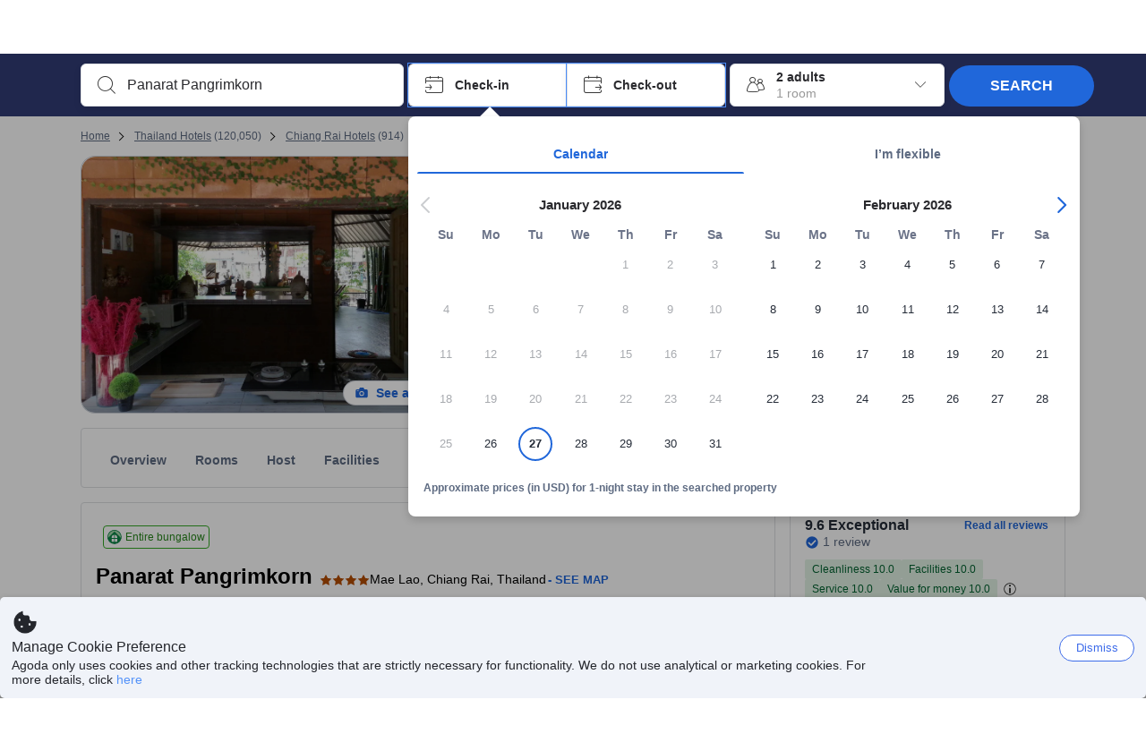

--- FILE ---
content_type: text/javascript
request_url: https://cdn6.agoda.net/cdn-accom-web/js/assets/browser-bundle/5241-536a66137ac6.js
body_size: 1698
content:
"use strict";(self.webpackChunk_mspa_accommodation_desktop_clientside=self.webpackChunk_mspa_accommodation_desktop_clientside||[]).push([["5241"],{21602:function(){},70263:function(){},89569:function(){},24502:function(){},94712:function(){},55628:function(){},93264:function(){},93614:function(){},15112:function(){},79802:function(){},59374:function(){},72452:function(){},91804:function(){},67550:function(){},83643:function(){},63024:function(){},25354:function(){},53124:function(){},50863:function(){},65489:function(){},60694:function(){},62409:function(){},90773:function(){},54587:function(){},65481:function(){},70759:function(){},46600:function(){},65835:function(){},4334:function(){},45924:function(){},81429:function(){},60879:function(){},65181:function(){},12559:function(){},69309:function(){},30825:function(){},29329:function(){},39063:function(){},54766:function(){},11212:function(){},21942:function(){},84196:function(){},86460:function(){},43128:function(){},52576:function(){},46760:function(){},93922:function(){},61310:function(){},83206:function(){},75462:function(){},61158:function(){},27944:function(){},6773:function(){},88408:function(){},4605:function(){},17845:function(){},68397:function(){},8044:function(){},86509:function(){},87210:function(){},18565:function(){},20965:function(){},27936:function(){},41889:function(){},18024:function(){},83885:function(){},31804:function(){},317:function(){},35961:function(){},72786:function(){},63719:function(){},53460:function(){},96528:function(){},64188:function(){},98263:function(){},13217:function(){},70677:function(){},28483:function(){},75535:function(){},24183:function(){},27983:function(){},63263:function(){},26039:function(){},40532:function(){},33751:function(){},90215:function(){},55888:function(){},60547:function(){},25735:function(){},67071:function(){},17640:function(){},54045:function(){},76868:function(){},66438:function(){},73344:function(){},15902:function(){},50047:function(){},70801:function(){},36374:function(){},58707:function(){},90159:function(){},20210:function(){},98462:function(){},65479:function(){},81667:function(){},21559:function(){},63589:function(){},62517:function(){},89814:function(){},86872:function(){},95377:function(){},51771:function(){},48183:function(){},99674:function(){},86410:function(){},69373:function(){},544:function(){},98734:function(){},1057:function(){},60702:function(){},67727:function(){},47132:function(){},89351:function(){},59950:function(){},2212:function(){},55200:function(){},85306:function(){},69169:function(){},45799:function(n,t,e){var l=e(37058),s=e.n(l),a=e(69763),o=e.n(a),i=e(36081),r=e.n(i),c=e(71290),u=e.n(c),d=e(31078),m=e.n(d),f=e(62587),b=e.n(f),y=e(21602),A=e.n(y),T={};T.styleTagTransform=b(),T.setAttributes=u(),T.insert=r().bind(null,"head"),T.domAPI=o(),T.insertStyleElement=m(),s()(A(),T),A()&&A().locals&&A().locals},34398:function(n,t,e){var l=e(37058),s=e.n(l),a=e(69763),o=e.n(a),i=e(36081),r=e.n(i),c=e(71290),u=e.n(c),d=e(31078),m=e.n(d),f=e(62587),b=e.n(f),y=e(70263),A=e.n(y),T={};T.styleTagTransform=b(),T.setAttributes=u(),T.insert=r().bind(null,"head"),T.domAPI=o(),T.insertStyleElement=m(),s()(A(),T),A()&&A().locals&&A().locals},18390:function(n,t,e){var l=e(37058),s=e.n(l),a=e(69763),o=e.n(a),i=e(36081),r=e.n(i),c=e(71290),u=e.n(c),d=e(31078),m=e.n(d),f=e(62587),b=e.n(f),y=e(89569),A=e.n(y),T={};T.styleTagTransform=b(),T.setAttributes=u(),T.insert=r().bind(null,"head"),T.domAPI=o(),T.insertStyleElement=m(),s()(A(),T),A()&&A().locals&&A().locals},66227:function(n,t,e){var l=e(37058),s=e.n(l),a=e(69763),o=e.n(a),i=e(36081),r=e.n(i),c=e(71290),u=e.n(c),d=e(31078),m=e.n(d),f=e(62587),b=e.n(f),y=e(24502),A=e.n(y),T={};T.styleTagTransform=b(),T.setAttributes=u(),T.insert=r().bind(null,"head"),T.domAPI=o(),T.insertStyleElement=m(),s()(A(),T),A()&&A().locals&&A().locals},36587:function(n,t,e){var l=e(37058),s=e.n(l),a=e(69763),o=e.n(a),i=e(36081),r=e.n(i),c=e(71290),u=e.n(c),d=e(31078),m=e.n(d),f=e(62587),b=e.n(f),y=e(94712),A=e.n(y),T={};T.styleTagTransform=b(),T.setAttributes=u(),T.insert=r().bind(null,"head"),T.domAPI=o(),T.insertStyleElement=m(),s()(A(),T),A()&&A().locals&&A().locals},74443:function(n,t,e){var l=e(37058),s=e.n(l),a=e(69763),o=e.n(a),i=e(36081),r=e.n(i),c=e(71290),u=e.n(c),d=e(31078),m=e.n(d),f=e(62587),b=e.n(f),y=e(55628),A=e.n(y),T={};T.styleTagTransform=b(),T.setAttributes=u(),T.insert=r().bind(null,"head"),T.domAPI=o(),T.insertStyleElement=m(),s()(A(),T),A()&&A().locals&&A().locals},88973:function(n,t,e){var l=e(37058),s=e.n(l),a=e(69763),o=e.n(a),i=e(36081),r=e.n(i),c=e(71290),u=e.n(c),d=e(31078),m=e.n(d),f=e(62587),b=e.n(f),y=e(93264),A=e.n(y),T={};T.styleTagTransform=b(),T.setAttributes=u(),T.insert=r().bind(null,"head"),T.domAPI=o(),T.insertStyleElement=m(),s()(A(),T),A()&&A().locals&&A().locals},61111:function(n,t,e){var l=e(37058),s=e.n(l),a=e(69763),o=e.n(a),i=e(36081),r=e.n(i),c=e(71290),u=e.n(c),d=e(31078),m=e.n(d),f=e(62587),b=e.n(f),y=e(93614),A=e.n(y),T={};T.styleTagTransform=b(),T.setAttributes=u(),T.insert=r().bind(null,"head"),T.domAPI=o(),T.insertStyleElement=m(),s()(A(),T),A()&&A().locals&&A().locals},48301:function(n,t,e){var l=e(37058),s=e.n(l),a=e(69763),o=e.n(a),i=e(36081),r=e.n(i),c=e(71290),u=e.n(c),d=e(31078),m=e.n(d),f=e(62587),b=e.n(f),y=e(15112),A=e.n(y),T={};T.styleTagTransform=b(),T.setAttributes=u(),T.insert=r().bind(null,"head"),T.domAPI=o(),T.insertStyleElement=m(),s()(A(),T),A()&&A().locals&&A().locals},2316:function(n,t,e){var l=e(37058),s=e.n(l),a=e(69763),o=e.n(a),i=e(36081),r=e.n(i),c=e(71290),u=e.n(c),d=e(31078),m=e.n(d),f=e(62587),b=e.n(f),y=e(79802),A=e.n(y),T={};T.styleTagTransform=b(),T.setAttributes=u(),T.insert=r().bind(null,"head"),T.domAPI=o(),T.insertStyleElement=m(),s()(A(),T),A()&&A().locals&&A().locals},62307:function(n,t,e){var l=e(37058),s=e.n(l),a=e(69763),o=e.n(a),i=e(36081),r=e.n(i),c=e(71290),u=e.n(c),d=e(31078),m=e.n(d),f=e(62587),b=e.n(f),y=e(59374),A=e.n(y),T={};T.styleTagTransform=b(),T.setAttributes=u(),T.insert=r().bind(null,"head"),T.domAPI=o(),T.insertStyleElement=m(),s()(A(),T),A()&&A().locals&&A().locals},7977:function(n,t,e){var l=e(37058),s=e.n(l),a=e(69763),o=e.n(a),i=e(36081),r=e.n(i),c=e(71290),u=e.n(c),d=e(31078),m=e.n(d),f=e(62587),b=e.n(f),y=e(72452),A=e.n(y),T={};T.styleTagTransform=b(),T.setAttributes=u(),T.insert=r().bind(null,"head"),T.domAPI=o(),T.insertStyleElement=m(),s()(A(),T),A()&&A().locals&&A().locals},13850:function(n,t,e){var l=e(37058),s=e.n(l),a=e(69763),o=e.n(a),i=e(36081),r=e.n(i),c=e(71290),u=e.n(c),d=e(31078),m=e.n(d),f=e(62587),b=e.n(f),y=e(91804),A=e.n(y),T={};T.styleTagTransform=b(),T.setAttributes=u(),T.insert=r().bind(null,"head"),T.domAPI=o(),T.insertStyleElement=m(),s()(A(),T),A()&&A().locals&&A().locals},22687:function(n,t,e){var l=e(37058),s=e.n(l),a=e(69763),o=e.n(a),i=e(36081),r=e.n(i),c=e(71290),u=e.n(c),d=e(31078),m=e.n(d),f=e(62587),b=e.n(f),y=e(67550),A=e.n(y),T={};T.styleTagTransform=b(),T.setAttributes=u(),T.insert=r().bind(null,"head"),T.domAPI=o(),T.insertStyleElement=m(),s()(A(),T),A()&&A().locals&&A().locals},20142:function(n,t,e){var l=e(37058),s=e.n(l),a=e(69763),o=e.n(a),i=e(36081),r=e.n(i),c=e(71290),u=e.n(c),d=e(31078),m=e.n(d),f=e(62587),b=e.n(f),y=e(83643),A=e.n(y),T={};T.styleTagTransform=b(),T.setAttributes=u(),T.insert=r().bind(null,"head"),T.domAPI=o(),T.insertStyleElement=m(),s()(A(),T),A()&&A().locals&&A().locals},26569:function(n,t,e){var l=e(37058),s=e.n(l),a=e(69763),o=e.n(a),i=e(36081),r=e.n(i),c=e(71290),u=e.n(c),d=e(31078),m=e.n(d),f=e(62587),b=e.n(f),y=e(63024),A=e.n(y),T={};T.styleTagTransform=b(),T.setAttributes=u(),T.insert=r().bind(null,"head"),T.domAPI=o(),T.insertStyleElement=m(),s()(A(),T),A()&&A().locals&&A().locals},13247:function(n,t,e){var l=e(37058),s=e.n(l),a=e(69763),o=e.n(a),i=e(36081),r=e.n(i),c=e(71290),u=e.n(c),d=e(31078),m=e.n(d),f=e(62587),b=e.n(f),y=e(25354),A=e.n(y),T={};T.styleTagTransform=b(),T.setAttributes=u(),T.insert=r().bind(null,"head"),T.domAPI=o(),T.insertStyleElement=m(),s()(A(),T),A()&&A().locals&&A().locals},76533:function(n,t,e){var l=e(37058),s=e.n(l),a=e(69763),o=e.n(a),i=e(36081),r=e.n(i),c=e(71290),u=e.n(c),d=e(31078),m=e.n(d),f=e(62587),b=e.n(f),y=e(53124),A=e.n(y),T={};T.styleTagTransform=b(),T.setAttributes=u(),T.insert=r().bind(null,"head"),T.domAPI=o(),T.insertStyleElement=m(),s()(A(),T),A()&&A().locals&&A().locals},50688:function(n,t,e){var l=e(37058),s=e.n(l),a=e(69763),o=e.n(a),i=e(36081),r=e.n(i),c=e(71290),u=e.n(c),d=e(31078),m=e.n(d),f=e(62587),b=e.n(f),y=e(50863),A=e.n(y),T={};T.styleTagTransform=b(),T.setAttributes=u(),T.insert=r().bind(null,"head"),T.domAPI=o(),T.insertStyleElement=m(),s()(A(),T),A()&&A().locals&&A().locals},86090:function(n,t,e){var l=e(37058),s=e.n(l),a=e(69763),o=e.n(a),i=e(36081),r=e.n(i),c=e(71290),u=e.n(c),d=e(31078),m=e.n(d),f=e(62587),b=e.n(f),y=e(65489),A=e.n(y),T={};T.styleTagTransform=b(),T.setAttributes=u(),T.insert=r().bind(null,"head"),T.domAPI=o(),T.insertStyleElement=m(),s()(A(),T),A()&&A().locals&&A().locals},26875:function(n,t,e){var l=e(37058),s=e.n(l),a=e(69763),o=e.n(a),i=e(36081),r=e.n(i),c=e(71290),u=e.n(c),d=e(31078),m=e.n(d),f=e(62587),b=e.n(f),y=e(60694),A=e.n(y),T={};T.styleTagTransform=b(),T.setAttributes=u(),T.insert=r().bind(null,"head"),T.domAPI=o(),T.insertStyleElement=m(),s()(A(),T),A()&&A().locals&&A().locals},93082:function(n,t,e){var l=e(37058),s=e.n(l),a=e(69763),o=e.n(a),i=e(36081),r=e.n(i),c=e(71290),u=e.n(c),d=e(31078),m=e.n(d),f=e(62587),b=e.n(f),y=e(62409),A=e.n(y),T={};T.styleTagTransform=b(),T.setAttributes=u(),T.insert=r().bind(null,"head"),T.domAPI=o(),T.insertStyleElement=m(),s()(A(),T),A()&&A().locals&&A().locals},20070:function(n,t,e){var l=e(37058),s=e.n(l),a=e(69763),o=e.n(a),i=e(36081),r=e.n(i),c=e(71290),u=e.n(c),d=e(31078),m=e.n(d),f=e(62587),b=e.n(f),y=e(90773),A=e.n(y),T={};T.styleTagTransform=b(),T.setAttributes=u(),T.insert=r().bind(null,"head"),T.domAPI=o(),T.insertStyleElement=m(),s()(A(),T),A()&&A().locals&&A().locals},50610:function(n,t,e){var l=e(37058),s=e.n(l),a=e(69763),o=e.n(a),i=e(36081),r=e.n(i),c=e(71290),u=e.n(c),d=e(31078),m=e.n(d),f=e(62587),b=e.n(f),y=e(54587),A=e.n(y),T={};T.styleTagTransform=b(),T.setAttributes=u(),T.insert=r().bind(null,"head"),T.domAPI=o(),T.insertStyleElement=m(),s()(A(),T),A()&&A().locals&&A().locals},83970:function(n,t,e){var l=e(37058),s=e.n(l),a=e(69763),o=e.n(a),i=e(36081),r=e.n(i),c=e(71290),u=e.n(c),d=e(31078),m=e.n(d),f=e(62587),b=e.n(f),y=e(65481),A=e.n(y),T={};T.styleTagTransform=b(),T.setAttributes=u(),T.insert=r().bind(null,"head"),T.domAPI=o(),T.insertStyleElement=m(),s()(A(),T),A()&&A().locals&&A().locals},25376:function(n,t,e){var l=e(37058),s=e.n(l),a=e(69763),o=e.n(a),i=e(36081),r=e.n(i),c=e(71290),u=e.n(c),d=e(31078),m=e.n(d),f=e(62587),b=e.n(f),y=e(70759),A=e.n(y),T={};T.styleTagTransform=b(),T.setAttributes=u(),T.insert=r().bind(null,"head"),T.domAPI=o(),T.insertStyleElement=m(),s()(A(),T),A()&&A().locals&&A().locals},59433:function(n,t,e){var l=e(37058),s=e.n(l),a=e(69763),o=e.n(a),i=e(36081),r=e.n(i),c=e(71290),u=e.n(c),d=e(31078),m=e.n(d),f=e(62587),b=e.n(f),y=e(46600),A=e.n(y),T={};T.styleTagTransform=b(),T.setAttributes=u(),T.insert=r().bind(null,"head"),T.domAPI=o(),T.insertStyleElement=m(),s()(A(),T),A()&&A().locals&&A().locals},89996:function(n,t,e){var l=e(37058),s=e.n(l),a=e(69763),o=e.n(a),i=e(36081),r=e.n(i),c=e(71290),u=e.n(c),d=e(31078),m=e.n(d),f=e(62587),b=e.n(f),y=e(65835),A=e.n(y),T={};T.styleTagTransform=b(),T.setAttributes=u(),T.insert=r().bind(null,"head"),T.domAPI=o(),T.insertStyleElement=m(),s()(A(),T),A()&&A().locals&&A().locals},64811:function(n,t,e){var l=e(37058),s=e.n(l),a=e(69763),o=e.n(a),i=e(36081),r=e.n(i),c=e(71290),u=e.n(c),d=e(31078),m=e.n(d),f=e(62587),b=e.n(f),y=e(4334),A=e.n(y),T={};T.styleTagTransform=b(),T.setAttributes=u(),T.insert=r().bind(null,"head"),T.domAPI=o(),T.insertStyleElement=m(),s()(A(),T),A()&&A().locals&&A().locals},74613:function(n,t,e){var l=e(37058),s=e.n(l),a=e(69763),o=e.n(a),i=e(36081),r=e.n(i),c=e(71290),u=e.n(c),d=e(31078),m=e.n(d),f=e(62587),b=e.n(f),y=e(45924),A=e.n(y),T={};T.styleTagTransform=b(),T.setAttributes=u(),T.insert=r().bind(null,"head"),T.domAPI=o(),T.insertStyleElement=m(),s()(A(),T),A()&&A().locals&&A().locals},60504:function(n,t,e){var l=e(37058),s=e.n(l),a=e(69763),o=e.n(a),i=e(36081),r=e.n(i),c=e(71290),u=e.n(c),d=e(31078),m=e.n(d),f=e(62587),b=e.n(f),y=e(81429),A=e.n(y),T={};T.styleTagTransform=b(),T.setAttributes=u(),T.insert=r().bind(null,"head"),T.domAPI=o(),T.insertStyleElement=m(),s()(A(),T),A()&&A().locals&&A().locals},38816:function(n,t,e){var l=e(37058),s=e.n(l),a=e(69763),o=e.n(a),i=e(36081),r=e.n(i),c=e(71290),u=e.n(c),d=e(31078),m=e.n(d),f=e(62587),b=e.n(f),y=e(60879),A=e.n(y),T={};T.styleTagTransform=b(),T.setAttributes=u(),T.insert=r().bind(null,"head"),T.domAPI=o(),T.insertStyleElement=m(),s()(A(),T),A()&&A().locals&&A().locals},27046:function(n,t,e){var l=e(37058),s=e.n(l),a=e(69763),o=e.n(a),i=e(36081),r=e.n(i),c=e(71290),u=e.n(c),d=e(31078),m=e.n(d),f=e(62587),b=e.n(f),y=e(65181),A=e.n(y),T={};T.styleTagTransform=b(),T.setAttributes=u(),T.insert=r().bind(null,"head"),T.domAPI=o(),T.insertStyleElement=m(),s()(A(),T),A()&&A().locals&&A().locals},76640:function(n,t,e){var l=e(37058),s=e.n(l),a=e(69763),o=e.n(a),i=e(36081),r=e.n(i),c=e(71290),u=e.n(c),d=e(31078),m=e.n(d),f=e(62587),b=e.n(f),y=e(12559),A=e.n(y),T={};T.styleTagTransform=b(),T.setAttributes=u(),T.insert=r().bind(null,"head"),T.domAPI=o(),T.insertStyleElement=m(),s()(A(),T),A()&&A().locals&&A().locals},71510:function(n,t,e){var l=e(37058),s=e.n(l),a=e(69763),o=e.n(a),i=e(36081),r=e.n(i),c=e(71290),u=e.n(c),d=e(31078),m=e.n(d),f=e(62587),b=e.n(f),y=e(69309),A=e.n(y),T={};T.styleTagTransform=b(),T.setAttributes=u(),T.insert=r().bind(null,"head"),T.domAPI=o(),T.insertStyleElement=m(),s()(A(),T),A()&&A().locals&&A().locals},93748:function(n,t,e){var l=e(37058),s=e.n(l),a=e(69763),o=e.n(a),i=e(36081),r=e.n(i),c=e(71290),u=e.n(c),d=e(31078),m=e.n(d),f=e(62587),b=e.n(f),y=e(30825),A=e.n(y),T={};T.styleTagTransform=b(),T.setAttributes=u(),T.insert=r().bind(null,"head"),T.domAPI=o(),T.insertStyleElement=m(),s()(A(),T),A()&&A().locals&&A().locals},14020:function(n,t,e){var l=e(37058),s=e.n(l),a=e(69763),o=e.n(a),i=e(36081),r=e.n(i),c=e(71290),u=e.n(c),d=e(31078),m=e.n(d),f=e(62587),b=e.n(f),y=e(29329),A=e.n(y),T={};T.styleTagTransform=b(),T.setAttributes=u(),T.insert=r().bind(null,"head"),T.domAPI=o(),T.insertStyleElement=m(),s()(A(),T),A()&&A().locals&&A().locals},78200:function(n,t,e){var l=e(37058),s=e.n(l),a=e(69763),o=e.n(a),i=e(36081),r=e.n(i),c=e(71290),u=e.n(c),d=e(31078),m=e.n(d),f=e(62587),b=e.n(f),y=e(39063),A=e.n(y),T={};T.styleTagTransform=b(),T.setAttributes=u(),T.insert=r().bind(null,"head"),T.domAPI=o(),T.insertStyleElement=m(),s()(A(),T),A()&&A().locals&&A().locals},17319:function(n,t,e){var l=e(37058),s=e.n(l),a=e(69763),o=e.n(a),i=e(36081),r=e.n(i),c=e(71290),u=e.n(c),d=e(31078),m=e.n(d),f=e(62587),b=e.n(f),y=e(54766),A=e.n(y),T={};T.styleTagTransform=b(),T.setAttributes=u(),T.insert=r().bind(null,"head"),T.domAPI=o(),T.insertStyleElement=m(),s()(A(),T),A()&&A().locals&&A().locals},10421:function(n,t,e){var l=e(37058),s=e.n(l),a=e(69763),o=e.n(a),i=e(36081),r=e.n(i),c=e(71290),u=e.n(c),d=e(31078),m=e.n(d),f=e(62587),b=e.n(f),y=e(11212),A=e.n(y),T={};T.styleTagTransform=b(),T.setAttributes=u(),T.insert=r().bind(null,"head"),T.domAPI=o(),T.insertStyleElement=m(),s()(A(),T),A()&&A().locals&&A().locals},2171:function(n,t,e){var l=e(37058),s=e.n(l),a=e(69763),o=e.n(a),i=e(36081),r=e.n(i),c=e(71290),u=e.n(c),d=e(31078),m=e.n(d),f=e(62587),b=e.n(f),y=e(21942),A=e.n(y),T={};T.styleTagTransform=b(),T.setAttributes=u(),T.insert=r().bind(null,"head"),T.domAPI=o(),T.insertStyleElement=m(),s()(A(),T),A()&&A().locals&&A().locals},95081:function(n,t,e){var l=e(37058),s=e.n(l),a=e(69763),o=e.n(a),i=e(36081),r=e.n(i),c=e(71290),u=e.n(c),d=e(31078),m=e.n(d),f=e(62587),b=e.n(f),y=e(84196),A=e.n(y),T={};T.styleTagTransform=b(),T.setAttributes=u(),T.insert=r().bind(null,"head"),T.domAPI=o(),T.insertStyleElement=m(),s()(A(),T),A()&&A().locals&&A().locals},56987:function(n,t,e){var l=e(37058),s=e.n(l),a=e(69763),o=e.n(a),i=e(36081),r=e.n(i),c=e(71290),u=e.n(c),d=e(31078),m=e.n(d),f=e(62587),b=e.n(f),y=e(86460),A=e.n(y),T={};T.styleTagTransform=b(),T.setAttributes=u(),T.insert=r().bind(null,"head"),T.domAPI=o(),T.insertStyleElement=m(),s()(A(),T),A()&&A().locals&&A().locals},68057:function(n,t,e){var l=e(37058),s=e.n(l),a=e(69763),o=e.n(a),i=e(36081),r=e.n(i),c=e(71290),u=e.n(c),d=e(31078),m=e.n(d),f=e(62587),b=e.n(f),y=e(43128),A=e.n(y),T={};T.styleTagTransform=b(),T.setAttributes=u(),T.insert=r().bind(null,"head"),T.domAPI=o(),T.insertStyleElement=m(),s()(A(),T),A()&&A().locals&&A().locals},39062:function(n,t,e){var l=e(37058),s=e.n(l),a=e(69763),o=e.n(a),i=e(36081),r=e.n(i),c=e(71290),u=e.n(c),d=e(31078),m=e.n(d),f=e(62587),b=e.n(f),y=e(52576),A=e.n(y),T={};T.styleTagTransform=b(),T.setAttributes=u(),T.insert=r().bind(null,"head"),T.domAPI=o(),T.insertStyleElement=m(),s()(A(),T),A()&&A().locals&&A().locals},39657:function(n,t,e){var l=e(37058),s=e.n(l),a=e(69763),o=e.n(a),i=e(36081),r=e.n(i),c=e(71290),u=e.n(c),d=e(31078),m=e.n(d),f=e(62587),b=e.n(f),y=e(46760),A=e.n(y),T={};T.styleTagTransform=b(),T.setAttributes=u(),T.insert=r().bind(null,"head"),T.domAPI=o(),T.insertStyleElement=m(),s()(A(),T),A()&&A().locals&&A().locals},64111:function(n,t,e){var l=e(37058),s=e.n(l),a=e(69763),o=e.n(a),i=e(36081),r=e.n(i),c=e(71290),u=e.n(c),d=e(31078),m=e.n(d),f=e(62587),b=e.n(f),y=e(93922),A=e.n(y),T={};T.styleTagTransform=b(),T.setAttributes=u(),T.insert=r().bind(null,"head"),T.domAPI=o(),T.insertStyleElement=m(),s()(A(),T),A()&&A().locals&&A().locals},29141:function(n,t,e){var l=e(37058),s=e.n(l),a=e(69763),o=e.n(a),i=e(36081),r=e.n(i),c=e(71290),u=e.n(c),d=e(31078),m=e.n(d),f=e(62587),b=e.n(f),y=e(61310),A=e.n(y),T={};T.styleTagTransform=b(),T.setAttributes=u(),T.insert=r().bind(null,"head"),T.domAPI=o(),T.insertStyleElement=m(),s()(A(),T),A()&&A().locals&&A().locals},45683:function(n,t,e){var l=e(37058),s=e.n(l),a=e(69763),o=e.n(a),i=e(36081),r=e.n(i),c=e(71290),u=e.n(c),d=e(31078),m=e.n(d),f=e(62587),b=e.n(f),y=e(83206),A=e.n(y),T={};T.styleTagTransform=b(),T.setAttributes=u(),T.insert=r().bind(null,"head"),T.domAPI=o(),T.insertStyleElement=m(),s()(A(),T),A()&&A().locals&&A().locals},72867:function(n,t,e){var l=e(37058),s=e.n(l),a=e(69763),o=e.n(a),i=e(36081),r=e.n(i),c=e(71290),u=e.n(c),d=e(31078),m=e.n(d),f=e(62587),b=e.n(f),y=e(75462),A=e.n(y),T={};T.styleTagTransform=b(),T.setAttributes=u(),T.insert=r().bind(null,"head"),T.domAPI=o(),T.insertStyleElement=m(),s()(A(),T),A()&&A().locals&&A().locals},36851:function(n,t,e){var l=e(37058),s=e.n(l),a=e(69763),o=e.n(a),i=e(36081),r=e.n(i),c=e(71290),u=e.n(c),d=e(31078),m=e.n(d),f=e(62587),b=e.n(f),y=e(61158),A=e.n(y),T={};T.styleTagTransform=b(),T.setAttributes=u(),T.insert=r().bind(null,"head"),T.domAPI=o(),T.insertStyleElement=m(),s()(A(),T),A()&&A().locals&&A().locals},5055:function(n,t,e){var l=e(37058),s=e.n(l),a=e(69763),o=e.n(a),i=e(36081),r=e.n(i),c=e(71290),u=e.n(c),d=e(31078),m=e.n(d),f=e(62587),b=e.n(f),y=e(27944),A=e.n(y),T={};T.styleTagTransform=b(),T.setAttributes=u(),T.insert=r().bind(null,"head"),T.domAPI=o(),T.insertStyleElement=m(),s()(A(),T),A()&&A().locals&&A().locals},12136:function(n,t,e){var l=e(37058),s=e.n(l),a=e(69763),o=e.n(a),i=e(36081),r=e.n(i),c=e(71290),u=e.n(c),d=e(31078),m=e.n(d),f=e(62587),b=e.n(f),y=e(6773),A=e.n(y),T={};T.styleTagTransform=b(),T.setAttributes=u(),T.insert=r().bind(null,"head"),T.domAPI=o(),T.insertStyleElement=m(),s()(A(),T),A()&&A().locals&&A().locals},1979:function(n,t,e){var l=e(37058),s=e.n(l),a=e(69763),o=e.n(a),i=e(36081),r=e.n(i),c=e(71290),u=e.n(c),d=e(31078),m=e.n(d),f=e(62587),b=e.n(f),y=e(88408),A=e.n(y),T={};T.styleTagTransform=b(),T.setAttributes=u(),T.insert=r().bind(null,"head"),T.domAPI=o(),T.insertStyleElement=m(),s()(A(),T),A()&&A().locals&&A().locals},19988:function(n,t,e){var l=e(37058),s=e.n(l),a=e(69763),o=e.n(a),i=e(36081),r=e.n(i),c=e(71290),u=e.n(c),d=e(31078),m=e.n(d),f=e(62587),b=e.n(f),y=e(4605),A=e.n(y),T={};T.styleTagTransform=b(),T.setAttributes=u(),T.insert=r().bind(null,"head"),T.domAPI=o(),T.insertStyleElement=m(),s()(A(),T),A()&&A().locals&&A().locals},49656:function(n,t,e){var l=e(37058),s=e.n(l),a=e(69763),o=e.n(a),i=e(36081),r=e.n(i),c=e(71290),u=e.n(c),d=e(31078),m=e.n(d),f=e(62587),b=e.n(f),y=e(17845),A=e.n(y),T={};T.styleTagTransform=b(),T.setAttributes=u(),T.insert=r().bind(null,"head"),T.domAPI=o(),T.insertStyleElement=m(),s()(A(),T),A()&&A().locals&&A().locals},67944:function(n,t,e){var l=e(37058),s=e.n(l),a=e(69763),o=e.n(a),i=e(36081),r=e.n(i),c=e(71290),u=e.n(c),d=e(31078),m=e.n(d),f=e(62587),b=e.n(f),y=e(68397),A=e.n(y),T={};T.styleTagTransform=b(),T.setAttributes=u(),T.insert=r().bind(null,"head"),T.domAPI=o(),T.insertStyleElement=m(),s()(A(),T),A()&&A().locals&&A().locals},79475:function(n,t,e){var l=e(37058),s=e.n(l),a=e(69763),o=e.n(a),i=e(36081),r=e.n(i),c=e(71290),u=e.n(c),d=e(31078),m=e.n(d),f=e(62587),b=e.n(f),y=e(8044),A=e.n(y),T={};T.styleTagTransform=b(),T.setAttributes=u(),T.insert=r().bind(null,"head"),T.domAPI=o(),T.insertStyleElement=m(),s()(A(),T),A()&&A().locals&&A().locals},92548:function(n,t,e){var l=e(37058),s=e.n(l),a=e(69763),o=e.n(a),i=e(36081),r=e.n(i),c=e(71290),u=e.n(c),d=e(31078),m=e.n(d),f=e(62587),b=e.n(f),y=e(86509),A=e.n(y),T={};T.styleTagTransform=b(),T.setAttributes=u(),T.insert=r().bind(null,"head"),T.domAPI=o(),T.insertStyleElement=m(),s()(A(),T),A()&&A().locals&&A().locals},91193:function(n,t,e){var l=e(37058),s=e.n(l),a=e(69763),o=e.n(a),i=e(36081),r=e.n(i),c=e(71290),u=e.n(c),d=e(31078),m=e.n(d),f=e(62587),b=e.n(f),y=e(87210),A=e.n(y),T={};T.styleTagTransform=b(),T.setAttributes=u(),T.insert=r().bind(null,"head"),T.domAPI=o(),T.insertStyleElement=m(),s()(A(),T),A()&&A().locals&&A().locals},45040:function(n,t,e){var l=e(37058),s=e.n(l),a=e(69763),o=e.n(a),i=e(36081),r=e.n(i),c=e(71290),u=e.n(c),d=e(31078),m=e.n(d),f=e(62587),b=e.n(f),y=e(18565),A=e.n(y),T={};T.styleTagTransform=b(),T.setAttributes=u(),T.insert=r().bind(null,"head"),T.domAPI=o(),T.insertStyleElement=m(),s()(A(),T),A()&&A().locals&&A().locals},64024:function(n,t,e){var l=e(37058),s=e.n(l),a=e(69763),o=e.n(a),i=e(36081),r=e.n(i),c=e(71290),u=e.n(c),d=e(31078),m=e.n(d),f=e(62587),b=e.n(f),y=e(20965),A=e.n(y),T={};T.styleTagTransform=b(),T.setAttributes=u(),T.insert=r().bind(null,"head"),T.domAPI=o(),T.insertStyleElement=m(),s()(A(),T),A()&&A().locals&&A().locals},9183:function(n,t,e){var l=e(37058),s=e.n(l),a=e(69763),o=e.n(a),i=e(36081),r=e.n(i),c=e(71290),u=e.n(c),d=e(31078),m=e.n(d),f=e(62587),b=e.n(f),y=e(27936),A=e.n(y),T={};T.styleTagTransform=b(),T.setAttributes=u(),T.insert=r().bind(null,"head"),T.domAPI=o(),T.insertStyleElement=m(),s()(A(),T),A()&&A().locals&&A().locals},79348:function(n,t,e){var l=e(37058),s=e.n(l),a=e(69763),o=e.n(a),i=e(36081),r=e.n(i),c=e(71290),u=e.n(c),d=e(31078),m=e.n(d),f=e(62587),b=e.n(f),y=e(41889),A=e.n(y),T={};T.styleTagTransform=b(),T.setAttributes=u(),T.insert=r().bind(null,"head"),T.domAPI=o(),T.insertStyleElement=m(),s()(A(),T),A()&&A().locals&&A().locals},89755:function(n,t,e){var l=e(37058),s=e.n(l),a=e(69763),o=e.n(a),i=e(36081),r=e.n(i),c=e(71290),u=e.n(c),d=e(31078),m=e.n(d),f=e(62587),b=e.n(f),y=e(18024),A=e.n(y),T={};T.styleTagTransform=b(),T.setAttributes=u(),T.insert=r().bind(null,"head"),T.domAPI=o(),T.insertStyleElement=m(),s()(A(),T),A()&&A().locals&&A().locals},54772:function(n,t,e){var l=e(37058),s=e.n(l),a=e(69763),o=e.n(a),i=e(36081),r=e.n(i),c=e(71290),u=e.n(c),d=e(31078),m=e.n(d),f=e(62587),b=e.n(f),y=e(83885),A=e.n(y),T={};T.styleTagTransform=b(),T.setAttributes=u(),T.insert=r().bind(null,"head"),T.domAPI=o(),T.insertStyleElement=m(),s()(A(),T),A()&&A().locals&&A().locals},1085:function(n,t,e){var l=e(37058),s=e.n(l),a=e(69763),o=e.n(a),i=e(36081),r=e.n(i),c=e(71290),u=e.n(c),d=e(31078),m=e.n(d),f=e(62587),b=e.n(f),y=e(31804),A=e.n(y),T={};T.styleTagTransform=b(),T.setAttributes=u(),T.insert=r().bind(null,"head"),T.domAPI=o(),T.insertStyleElement=m(),s()(A(),T),A()&&A().locals&&A().locals},36762:function(n,t,e){var l=e(37058),s=e.n(l),a=e(69763),o=e.n(a),i=e(36081),r=e.n(i),c=e(71290),u=e.n(c),d=e(31078),m=e.n(d),f=e(62587),b=e.n(f),y=e(317),A=e.n(y),T={};T.styleTagTransform=b(),T.setAttributes=u(),T.insert=r().bind(null,"head"),T.domAPI=o(),T.insertStyleElement=m(),s()(A(),T),A()&&A().locals&&A().locals},26798:function(n,t,e){var l=e(37058),s=e.n(l),a=e(69763),o=e.n(a),i=e(36081),r=e.n(i),c=e(71290),u=e.n(c),d=e(31078),m=e.n(d),f=e(62587),b=e.n(f),y=e(35961),A=e.n(y),T={};T.styleTagTransform=b(),T.setAttributes=u(),T.insert=r().bind(null,"head"),T.domAPI=o(),T.insertStyleElement=m(),s()(A(),T),A()&&A().locals&&A().locals},37393:function(n,t,e){var l=e(37058),s=e.n(l),a=e(69763),o=e.n(a),i=e(36081),r=e.n(i),c=e(71290),u=e.n(c),d=e(31078),m=e.n(d),f=e(62587),b=e.n(f),y=e(72786),A=e.n(y),T={};T.styleTagTransform=b(),T.setAttributes=u(),T.insert=r().bind(null,"head"),T.domAPI=o(),T.insertStyleElement=m(),s()(A(),T),A()&&A().locals&&A().locals},75036:function(n,t,e){var l=e(37058),s=e.n(l),a=e(69763),o=e.n(a),i=e(36081),r=e.n(i),c=e(71290),u=e.n(c),d=e(31078),m=e.n(d),f=e(62587),b=e.n(f),y=e(63719),A=e.n(y),T={};T.styleTagTransform=b(),T.setAttributes=u(),T.insert=r().bind(null,"head"),T.domAPI=o(),T.insertStyleElement=m(),s()(A(),T),A()&&A().locals&&A().locals},48611:function(n,t,e){var l=e(37058),s=e.n(l),a=e(69763),o=e.n(a),i=e(36081),r=e.n(i),c=e(71290),u=e.n(c),d=e(31078),m=e.n(d),f=e(62587),b=e.n(f),y=e(53460),A=e.n(y),T={};T.styleTagTransform=b(),T.setAttributes=u(),T.insert=r().bind(null,"head"),T.domAPI=o(),T.insertStyleElement=m(),s()(A(),T),A()&&A().locals&&A().locals},65306:function(n,t,e){var l=e(37058),s=e.n(l),a=e(69763),o=e.n(a),i=e(36081),r=e.n(i),c=e(71290),u=e.n(c),d=e(31078),m=e.n(d),f=e(62587),b=e.n(f),y=e(96528),A=e.n(y),T={};T.styleTagTransform=b(),T.setAttributes=u(),T.insert=r().bind(null,"head"),T.domAPI=o(),T.insertStyleElement=m(),s()(A(),T),A()&&A().locals&&A().locals},24929:function(n,t,e){var l=e(37058),s=e.n(l),a=e(69763),o=e.n(a),i=e(36081),r=e.n(i),c=e(71290),u=e.n(c),d=e(31078),m=e.n(d),f=e(62587),b=e.n(f),y=e(64188),A=e.n(y),T={};T.styleTagTransform=b(),T.setAttributes=u(),T.insert=r().bind(null,"head"),T.domAPI=o(),T.insertStyleElement=m(),s()(A(),T),A()&&A().locals&&A().locals},5854:function(n,t,e){var l=e(37058),s=e.n(l),a=e(69763),o=e.n(a),i=e(36081),r=e.n(i),c=e(71290),u=e.n(c),d=e(31078),m=e.n(d),f=e(62587),b=e.n(f),y=e(98263),A=e.n(y),T={};T.styleTagTransform=b(),T.setAttributes=u(),T.insert=r().bind(null,"head"),T.domAPI=o(),T.insertStyleElement=m(),s()(A(),T),A()&&A().locals&&A().locals},84324:function(n,t,e){var l=e(37058),s=e.n(l),a=e(69763),o=e.n(a),i=e(36081),r=e.n(i),c=e(71290),u=e.n(c),d=e(31078),m=e.n(d),f=e(62587),b=e.n(f),y=e(13217),A=e.n(y),T={};T.styleTagTransform=b(),T.setAttributes=u(),T.insert=r().bind(null,"head"),T.domAPI=o(),T.insertStyleElement=m(),s()(A(),T),A()&&A().locals&&A().locals},14080:function(n,t,e){var l=e(37058),s=e.n(l),a=e(69763),o=e.n(a),i=e(36081),r=e.n(i),c=e(71290),u=e.n(c),d=e(31078),m=e.n(d),f=e(62587),b=e.n(f),y=e(70677),A=e.n(y),T={};T.styleTagTransform=b(),T.setAttributes=u(),T.insert=r().bind(null,"head"),T.domAPI=o(),T.insertStyleElement=m(),s()(A(),T),A()&&A().locals&&A().locals},11516:function(n,t,e){var l=e(37058),s=e.n(l),a=e(69763),o=e.n(a),i=e(36081),r=e.n(i),c=e(71290),u=e.n(c),d=e(31078),m=e.n(d),f=e(62587),b=e.n(f),y=e(28483),A=e.n(y),T={};T.styleTagTransform=b(),T.setAttributes=u(),T.insert=r().bind(null,"head"),T.domAPI=o(),T.insertStyleElement=m(),s()(A(),T),A()&&A().locals&&A().locals},56954:function(n,t,e){var l=e(37058),s=e.n(l),a=e(69763),o=e.n(a),i=e(36081),r=e.n(i),c=e(71290),u=e.n(c),d=e(31078),m=e.n(d),f=e(62587),b=e.n(f),y=e(75535),A=e.n(y),T={};T.styleTagTransform=b(),T.setAttributes=u(),T.insert=r().bind(null,"head"),T.domAPI=o(),T.insertStyleElement=m(),s()(A(),T),A()&&A().locals&&A().locals},21966:function(n,t,e){var l=e(37058),s=e.n(l),a=e(69763),o=e.n(a),i=e(36081),r=e.n(i),c=e(71290),u=e.n(c),d=e(31078),m=e.n(d),f=e(62587),b=e.n(f),y=e(24183),A=e.n(y),T={};T.styleTagTransform=b(),T.setAttributes=u(),T.insert=r().bind(null,"head"),T.domAPI=o(),T.insertStyleElement=m(),s()(A(),T),A()&&A().locals&&A().locals},57110:function(n,t,e){var l=e(37058),s=e.n(l),a=e(69763),o=e.n(a),i=e(36081),r=e.n(i),c=e(71290),u=e.n(c),d=e(31078),m=e.n(d),f=e(62587),b=e.n(f),y=e(27983),A=e.n(y),T={};T.styleTagTransform=b(),T.setAttributes=u(),T.insert=r().bind(null,"head"),T.domAPI=o(),T.insertStyleElement=m(),s()(A(),T),A()&&A().locals&&A().locals},97930:function(n,t,e){var l=e(37058),s=e.n(l),a=e(69763),o=e.n(a),i=e(36081),r=e.n(i),c=e(71290),u=e.n(c),d=e(31078),m=e.n(d),f=e(62587),b=e.n(f),y=e(63263),A=e.n(y),T={};T.styleTagTransform=b(),T.setAttributes=u(),T.insert=r().bind(null,"head"),T.domAPI=o(),T.insertStyleElement=m(),s()(A(),T),A()&&A().locals&&A().locals},47142:function(n,t,e){var l=e(37058),s=e.n(l),a=e(69763),o=e.n(a),i=e(36081),r=e.n(i),c=e(71290),u=e.n(c),d=e(31078),m=e.n(d),f=e(62587),b=e.n(f),y=e(26039),A=e.n(y),T={};T.styleTagTransform=b(),T.setAttributes=u(),T.insert=r().bind(null,"head"),T.domAPI=o(),T.insertStyleElement=m(),s()(A(),T),A()&&A().locals&&A().locals},5957:function(n,t,e){var l=e(37058),s=e.n(l),a=e(69763),o=e.n(a),i=e(36081),r=e.n(i),c=e(71290),u=e.n(c),d=e(31078),m=e.n(d),f=e(62587),b=e.n(f),y=e(40532),A=e.n(y),T={};T.styleTagTransform=b(),T.setAttributes=u(),T.insert=r().bind(null,"head"),T.domAPI=o(),T.insertStyleElement=m(),s()(A(),T),A()&&A().locals&&A().locals},83698:function(n,t,e){var l=e(37058),s=e.n(l),a=e(69763),o=e.n(a),i=e(36081),r=e.n(i),c=e(71290),u=e.n(c),d=e(31078),m=e.n(d),f=e(62587),b=e.n(f),y=e(33751),A=e.n(y),T={};T.styleTagTransform=b(),T.setAttributes=u(),T.insert=r().bind(null,"head"),T.domAPI=o(),T.insertStyleElement=m(),s()(A(),T),A()&&A().locals&&A().locals},99818:function(n,t,e){var l=e(37058),s=e.n(l),a=e(69763),o=e.n(a),i=e(36081),r=e.n(i),c=e(71290),u=e.n(c),d=e(31078),m=e.n(d),f=e(62587),b=e.n(f),y=e(90215),A=e.n(y),T={};T.styleTagTransform=b(),T.setAttributes=u(),T.insert=r().bind(null,"head"),T.domAPI=o(),T.insertStyleElement=m(),s()(A(),T),A()&&A().locals&&A().locals},98709:function(n,t,e){var l=e(37058),s=e.n(l),a=e(69763),o=e.n(a),i=e(36081),r=e.n(i),c=e(71290),u=e.n(c),d=e(31078),m=e.n(d),f=e(62587),b=e.n(f),y=e(55888),A=e.n(y),T={};T.styleTagTransform=b(),T.setAttributes=u(),T.insert=r().bind(null,"head"),T.domAPI=o(),T.insertStyleElement=m(),s()(A(),T),A()&&A().locals&&A().locals},19964:function(n,t,e){var l=e(37058),s=e.n(l),a=e(69763),o=e.n(a),i=e(36081),r=e.n(i),c=e(71290),u=e.n(c),d=e(31078),m=e.n(d),f=e(62587),b=e.n(f),y=e(60547),A=e.n(y),T={};T.styleTagTransform=b(),T.setAttributes=u(),T.insert=r().bind(null,"head"),T.domAPI=o(),T.insertStyleElement=m(),s()(A(),T),A()&&A().locals&&A().locals},12072:function(n,t,e){var l=e(37058),s=e.n(l),a=e(69763),o=e.n(a),i=e(36081),r=e.n(i),c=e(71290),u=e.n(c),d=e(31078),m=e.n(d),f=e(62587),b=e.n(f),y=e(25735),A=e.n(y),T={};T.styleTagTransform=b(),T.setAttributes=u(),T.insert=r().bind(null,"head"),T.domAPI=o(),T.insertStyleElement=m(),s()(A(),T),A()&&A().locals&&A().locals},52542:function(n,t,e){var l=e(37058),s=e.n(l),a=e(69763),o=e.n(a),i=e(36081),r=e.n(i),c=e(71290),u=e.n(c),d=e(31078),m=e.n(d),f=e(62587),b=e.n(f),y=e(67071),A=e.n(y),T={};T.styleTagTransform=b(),T.setAttributes=u(),T.insert=r().bind(null,"head"),T.domAPI=o(),T.insertStyleElement=m(),s()(A(),T),A()&&A().locals&&A().locals},86065:function(n,t,e){var l=e(37058),s=e.n(l),a=e(69763),o=e.n(a),i=e(36081),r=e.n(i),c=e(71290),u=e.n(c),d=e(31078),m=e.n(d),f=e(62587),b=e.n(f),y=e(17640),A=e.n(y),T={};T.styleTagTransform=b(),T.setAttributes=u(),T.insert=r().bind(null,"head"),T.domAPI=o(),T.insertStyleElement=m(),s()(A(),T),A()&&A().locals&&A().locals},6929:function(n,t,e){var l=e(37058),s=e.n(l),a=e(69763),o=e.n(a),i=e(36081),r=e.n(i),c=e(71290),u=e.n(c),d=e(31078),m=e.n(d),f=e(62587),b=e.n(f),y=e(54045),A=e.n(y),T={};T.styleTagTransform=b(),T.setAttributes=u(),T.insert=r().bind(null,"head"),T.domAPI=o(),T.insertStyleElement=m(),s()(A(),T),A()&&A().locals&&A().locals},76975:function(n,t,e){var l=e(37058),s=e.n(l),a=e(69763),o=e.n(a),i=e(36081),r=e.n(i),c=e(71290),u=e.n(c),d=e(31078),m=e.n(d),f=e(62587),b=e.n(f),y=e(76868),A=e.n(y),T={};T.styleTagTransform=b(),T.setAttributes=u(),T.insert=r().bind(null,"head"),T.domAPI=o(),T.insertStyleElement=m(),s()(A(),T),A()&&A().locals&&A().locals},89725:function(n,t,e){var l=e(37058),s=e.n(l),a=e(69763),o=e.n(a),i=e(36081),r=e.n(i),c=e(71290),u=e.n(c),d=e(31078),m=e.n(d),f=e(62587),b=e.n(f),y=e(66438),A=e.n(y),T={};T.styleTagTransform=b(),T.setAttributes=u(),T.insert=r().bind(null,"head"),T.domAPI=o(),T.insertStyleElement=m(),s()(A(),T),A()&&A().locals&&A().locals},12859:function(n,t,e){var l=e(37058),s=e.n(l),a=e(69763),o=e.n(a),i=e(36081),r=e.n(i),c=e(71290),u=e.n(c),d=e(31078),m=e.n(d),f=e(62587),b=e.n(f),y=e(73344),A=e.n(y),T={};T.styleTagTransform=b(),T.setAttributes=u(),T.insert=r().bind(null,"head"),T.domAPI=o(),T.insertStyleElement=m(),s()(A(),T),A()&&A().locals&&A().locals},59577:function(n,t,e){var l=e(37058),s=e.n(l),a=e(69763),o=e.n(a),i=e(36081),r=e.n(i),c=e(71290),u=e.n(c),d=e(31078),m=e.n(d),f=e(62587),b=e.n(f),y=e(15902),A=e.n(y),T={};T.styleTagTransform=b(),T.setAttributes=u(),T.insert=r().bind(null,"head"),T.domAPI=o(),T.insertStyleElement=m(),s()(A(),T),A()&&A().locals&&A().locals},69338:function(n,t,e){var l=e(37058),s=e.n(l),a=e(69763),o=e.n(a),i=e(36081),r=e.n(i),c=e(71290),u=e.n(c),d=e(31078),m=e.n(d),f=e(62587),b=e.n(f),y=e(50047),A=e.n(y),T={};T.styleTagTransform=b(),T.setAttributes=u(),T.insert=r().bind(null,"head"),T.domAPI=o(),T.insertStyleElement=m(),s()(A(),T),A()&&A().locals&&A().locals},49296:function(n,t,e){var l=e(37058),s=e.n(l),a=e(69763),o=e.n(a),i=e(36081),r=e.n(i),c=e(71290),u=e.n(c),d=e(31078),m=e.n(d),f=e(62587),b=e.n(f),y=e(70801),A=e.n(y),T={};T.styleTagTransform=b(),T.setAttributes=u(),T.insert=r().bind(null,"head"),T.domAPI=o(),T.insertStyleElement=m(),s()(A(),T),A()&&A().locals&&A().locals},40371:function(n,t,e){var l=e(37058),s=e.n(l),a=e(69763),o=e.n(a),i=e(36081),r=e.n(i),c=e(71290),u=e.n(c),d=e(31078),m=e.n(d),f=e(62587),b=e.n(f),y=e(36374),A=e.n(y),T={};T.styleTagTransform=b(),T.setAttributes=u(),T.insert=r().bind(null,"head"),T.domAPI=o(),T.insertStyleElement=m(),s()(A(),T),A()&&A().locals&&A().locals},41158:function(n,t,e){var l=e(37058),s=e.n(l),a=e(69763),o=e.n(a),i=e(36081),r=e.n(i),c=e(71290),u=e.n(c),d=e(31078),m=e.n(d),f=e(62587),b=e.n(f),y=e(58707),A=e.n(y),T={};T.styleTagTransform=b(),T.setAttributes=u(),T.insert=r().bind(null,"head"),T.domAPI=o(),T.insertStyleElement=m(),s()(A(),T),A()&&A().locals&&A().locals},44754:function(n,t,e){var l=e(37058),s=e.n(l),a=e(69763),o=e.n(a),i=e(36081),r=e.n(i),c=e(71290),u=e.n(c),d=e(31078),m=e.n(d),f=e(62587),b=e.n(f),y=e(90159),A=e.n(y),T={};T.styleTagTransform=b(),T.setAttributes=u(),T.insert=r().bind(null,"head"),T.domAPI=o(),T.insertStyleElement=m(),s()(A(),T),A()&&A().locals&&A().locals},96417:function(n,t,e){var l=e(37058),s=e.n(l),a=e(69763),o=e.n(a),i=e(36081),r=e.n(i),c=e(71290),u=e.n(c),d=e(31078),m=e.n(d),f=e(62587),b=e.n(f),y=e(20210),A=e.n(y),T={};T.styleTagTransform=b(),T.setAttributes=u(),T.insert=r().bind(null,"head"),T.domAPI=o(),T.insertStyleElement=m(),s()(A(),T),A()&&A().locals&&A().locals},63685:function(n,t,e){var l=e(37058),s=e.n(l),a=e(69763),o=e.n(a),i=e(36081),r=e.n(i),c=e(71290),u=e.n(c),d=e(31078),m=e.n(d),f=e(62587),b=e.n(f),y=e(98462),A=e.n(y),T={};T.styleTagTransform=b(),T.setAttributes=u(),T.insert=r().bind(null,"head"),T.domAPI=o(),T.insertStyleElement=m(),s()(A(),T),A()&&A().locals&&A().locals},60318:function(n,t,e){var l=e(37058),s=e.n(l),a=e(69763),o=e.n(a),i=e(36081),r=e.n(i),c=e(71290),u=e.n(c),d=e(31078),m=e.n(d),f=e(62587),b=e.n(f),y=e(65479),A=e.n(y),T={};T.styleTagTransform=b(),T.setAttributes=u(),T.insert=r().bind(null,"head"),T.domAPI=o(),T.insertStyleElement=m(),s()(A(),T),A()&&A().locals&&A().locals},59584:function(n,t,e){var l=e(37058),s=e.n(l),a=e(69763),o=e.n(a),i=e(36081),r=e.n(i),c=e(71290),u=e.n(c),d=e(31078),m=e.n(d),f=e(62587),b=e.n(f),y=e(81667),A=e.n(y),T={};T.styleTagTransform=b(),T.setAttributes=u(),T.insert=r().bind(null,"head"),T.domAPI=o(),T.insertStyleElement=m(),s()(A(),T),A()&&A().locals&&A().locals},38960:function(n,t,e){var l=e(37058),s=e.n(l),a=e(69763),o=e.n(a),i=e(36081),r=e.n(i),c=e(71290),u=e.n(c),d=e(31078),m=e.n(d),f=e(62587),b=e.n(f),y=e(21559),A=e.n(y),T={};T.styleTagTransform=b(),T.setAttributes=u(),T.insert=r().bind(null,"head"),T.domAPI=o(),T.insertStyleElement=m(),s()(A(),T),A()&&A().locals&&A().locals},12914:function(n,t,e){var l=e(37058),s=e.n(l),a=e(69763),o=e.n(a),i=e(36081),r=e.n(i),c=e(71290),u=e.n(c),d=e(31078),m=e.n(d),f=e(62587),b=e.n(f),y=e(63589),A=e.n(y),T={};T.styleTagTransform=b(),T.setAttributes=u(),T.insert=r().bind(null,"head"),T.domAPI=o(),T.insertStyleElement=m(),s()(A(),T),A()&&A().locals&&A().locals},46108:function(n,t,e){var l=e(37058),s=e.n(l),a=e(69763),o=e.n(a),i=e(36081),r=e.n(i),c=e(71290),u=e.n(c),d=e(31078),m=e.n(d),f=e(62587),b=e.n(f),y=e(62517),A=e.n(y),T={};T.styleTagTransform=b(),T.setAttributes=u(),T.insert=r().bind(null,"head"),T.domAPI=o(),T.insertStyleElement=m(),s()(A(),T),A()&&A().locals&&A().locals},99565:function(n,t,e){var l=e(37058),s=e.n(l),a=e(69763),o=e.n(a),i=e(36081),r=e.n(i),c=e(71290),u=e.n(c),d=e(31078),m=e.n(d),f=e(62587),b=e.n(f),y=e(89814),A=e.n(y),T={};T.styleTagTransform=b(),T.setAttributes=u(),T.insert=r().bind(null,"head"),T.domAPI=o(),T.insertStyleElement=m(),s()(A(),T),A()&&A().locals&&A().locals},31869:function(n,t,e){var l=e(37058),s=e.n(l),a=e(69763),o=e.n(a),i=e(36081),r=e.n(i),c=e(71290),u=e.n(c),d=e(31078),m=e.n(d),f=e(62587),b=e.n(f),y=e(86872),A=e.n(y),T={};T.styleTagTransform=b(),T.setAttributes=u(),T.insert=r().bind(null,"head"),T.domAPI=o(),T.insertStyleElement=m(),s()(A(),T),A()&&A().locals&&A().locals},18402:function(n,t,e){var l=e(37058),s=e.n(l),a=e(69763),o=e.n(a),i=e(36081),r=e.n(i),c=e(71290),u=e.n(c),d=e(31078),m=e.n(d),f=e(62587),b=e.n(f),y=e(95377),A=e.n(y),T={};T.styleTagTransform=b(),T.setAttributes=u(),T.insert=r().bind(null,"head"),T.domAPI=o(),T.insertStyleElement=m(),s()(A(),T),A()&&A().locals&&A().locals},75212:function(n,t,e){var l=e(37058),s=e.n(l),a=e(69763),o=e.n(a),i=e(36081),r=e.n(i),c=e(71290),u=e.n(c),d=e(31078),m=e.n(d),f=e(62587),b=e.n(f),y=e(51771),A=e.n(y),T={};T.styleTagTransform=b(),T.setAttributes=u(),T.insert=r().bind(null,"head"),T.domAPI=o(),T.insertStyleElement=m(),s()(A(),T),A()&&A().locals&&A().locals},4880:function(n,t,e){var l=e(37058),s=e.n(l),a=e(69763),o=e.n(a),i=e(36081),r=e.n(i),c=e(71290),u=e.n(c),d=e(31078),m=e.n(d),f=e(62587),b=e.n(f),y=e(48183),A=e.n(y),T={};T.styleTagTransform=b(),T.setAttributes=u(),T.insert=r().bind(null,"head"),T.domAPI=o(),T.insertStyleElement=m(),s()(A(),T),A()&&A().locals&&A().locals},6071:function(n,t,e){var l=e(37058),s=e.n(l),a=e(69763),o=e.n(a),i=e(36081),r=e.n(i),c=e(71290),u=e.n(c),d=e(31078),m=e.n(d),f=e(62587),b=e.n(f),y=e(99674),A=e.n(y),T={};T.styleTagTransform=b(),T.setAttributes=u(),T.insert=r().bind(null,"head"),T.domAPI=o(),T.insertStyleElement=m(),s()(A(),T),A()&&A().locals&&A().locals},49881:function(n,t,e){var l=e(37058),s=e.n(l),a=e(69763),o=e.n(a),i=e(36081),r=e.n(i),c=e(71290),u=e.n(c),d=e(31078),m=e.n(d),f=e(62587),b=e.n(f),y=e(86410),A=e.n(y),T={};T.styleTagTransform=b(),T.setAttributes=u(),T.insert=r().bind(null,"head"),T.domAPI=o(),T.insertStyleElement=m(),s()(A(),T),A()&&A().locals&&A().locals},6338:function(n,t,e){var l=e(37058),s=e.n(l),a=e(69763),o=e.n(a),i=e(36081),r=e.n(i),c=e(71290),u=e.n(c),d=e(31078),m=e.n(d),f=e(62587),b=e.n(f),y=e(69373),A=e.n(y),T={};T.styleTagTransform=b(),T.setAttributes=u(),T.insert=r().bind(null,"head"),T.domAPI=o(),T.insertStyleElement=m(),s()(A(),T),A()&&A().locals&&A().locals},1069:function(n,t,e){var l=e(37058),s=e.n(l),a=e(69763),o=e.n(a),i=e(36081),r=e.n(i),c=e(71290),u=e.n(c),d=e(31078),m=e.n(d),f=e(62587),b=e.n(f),y=e(544),A=e.n(y),T={};T.styleTagTransform=b(),T.setAttributes=u(),T.insert=r().bind(null,"head"),T.domAPI=o(),T.insertStyleElement=m(),s()(A(),T),A()&&A().locals&&A().locals},63307:function(n,t,e){var l=e(37058),s=e.n(l),a=e(69763),o=e.n(a),i=e(36081),r=e.n(i),c=e(71290),u=e.n(c),d=e(31078),m=e.n(d),f=e(62587),b=e.n(f),y=e(98734),A=e.n(y),T={};T.styleTagTransform=b(),T.setAttributes=u(),T.insert=r().bind(null,"head"),T.domAPI=o(),T.insertStyleElement=m(),s()(A(),T),A()&&A().locals&&A().locals},69224:function(n,t,e){var l=e(37058),s=e.n(l),a=e(69763),o=e.n(a),i=e(36081),r=e.n(i),c=e(71290),u=e.n(c),d=e(31078),m=e.n(d),f=e(62587),b=e.n(f),y=e(1057),A=e.n(y),T={};T.styleTagTransform=b(),T.setAttributes=u(),T.insert=r().bind(null,"head"),T.domAPI=o(),T.insertStyleElement=m(),s()(A(),T),A()&&A().locals&&A().locals},75145:function(n,t,e){var l=e(37058),s=e.n(l),a=e(69763),o=e.n(a),i=e(36081),r=e.n(i),c=e(71290),u=e.n(c),d=e(31078),m=e.n(d),f=e(62587),b=e.n(f),y=e(60702),A=e.n(y),T={};T.styleTagTransform=b(),T.setAttributes=u(),T.insert=r().bind(null,"head"),T.domAPI=o(),T.insertStyleElement=m(),s()(A(),T),A()&&A().locals&&A().locals},16452:function(n,t,e){var l=e(37058),s=e.n(l),a=e(69763),o=e.n(a),i=e(36081),r=e.n(i),c=e(71290),u=e.n(c),d=e(31078),m=e.n(d),f=e(62587),b=e.n(f),y=e(67727),A=e.n(y),T={};T.styleTagTransform=b(),T.setAttributes=u(),T.insert=r().bind(null,"head"),T.domAPI=o(),T.insertStyleElement=m(),s()(A(),T),A()&&A().locals&&A().locals},86367:function(n,t,e){var l=e(37058),s=e.n(l),a=e(69763),o=e.n(a),i=e(36081),r=e.n(i),c=e(71290),u=e.n(c),d=e(31078),m=e.n(d),f=e(62587),b=e.n(f),y=e(47132),A=e.n(y),T={};T.styleTagTransform=b(),T.setAttributes=u(),T.insert=r().bind(null,"head"),T.domAPI=o(),T.insertStyleElement=m(),s()(A(),T),A()&&A().locals&&A().locals},49298:function(n,t,e){var l=e(37058),s=e.n(l),a=e(69763),o=e.n(a),i=e(36081),r=e.n(i),c=e(71290),u=e.n(c),d=e(31078),m=e.n(d),f=e(62587),b=e.n(f),y=e(89351),A=e.n(y),T={};T.styleTagTransform=b(),T.setAttributes=u(),T.insert=r().bind(null,"head"),T.domAPI=o(),T.insertStyleElement=m(),s()(A(),T),A()&&A().locals&&A().locals},66521:function(n,t,e){var l=e(37058),s=e.n(l),a=e(69763),o=e.n(a),i=e(36081),r=e.n(i),c=e(71290),u=e.n(c),d=e(31078),m=e.n(d),f=e(62587),b=e.n(f),y=e(59950),A=e.n(y),T={};T.styleTagTransform=b(),T.setAttributes=u(),T.insert=r().bind(null,"head"),T.domAPI=o(),T.insertStyleElement=m(),s()(A(),T),A()&&A().locals&&A().locals},40803:function(n,t,e){var l=e(37058),s=e.n(l),a=e(69763),o=e.n(a),i=e(36081),r=e.n(i),c=e(71290),u=e.n(c),d=e(31078),m=e.n(d),f=e(62587),b=e.n(f),y=e(2212),A=e.n(y),T={};T.styleTagTransform=b(),T.setAttributes=u(),T.insert=r().bind(null,"head"),T.domAPI=o(),T.insertStyleElement=m(),s()(A(),T),A()&&A().locals&&A().locals},13063:function(n,t,e){var l=e(37058),s=e.n(l),a=e(69763),o=e.n(a),i=e(36081),r=e.n(i),c=e(71290),u=e.n(c),d=e(31078),m=e.n(d),f=e(62587),b=e.n(f),y=e(55200),A=e.n(y),T={};T.styleTagTransform=b(),T.setAttributes=u(),T.insert=r().bind(null,"head"),T.domAPI=o(),T.insertStyleElement=m(),s()(A(),T),A()&&A().locals&&A().locals},92683:function(n,t,e){var l=e(37058),s=e.n(l),a=e(69763),o=e.n(a),i=e(36081),r=e.n(i),c=e(71290),u=e.n(c),d=e(31078),m=e.n(d),f=e(62587),b=e.n(f),y=e(85306),A=e.n(y),T={};T.styleTagTransform=b(),T.setAttributes=u(),T.insert=r().bind(null,"head"),T.domAPI=o(),T.insertStyleElement=m(),s()(A(),T),A()&&A().locals&&A().locals},73368:function(n,t,e){var l=e(37058),s=e.n(l),a=e(69763),o=e.n(a),i=e(36081),r=e.n(i),c=e(71290),u=e.n(c),d=e(31078),m=e.n(d),f=e(62587),b=e.n(f),y=e(69169),A=e.n(y),T={};T.styleTagTransform=b(),T.setAttributes=u(),T.insert=r().bind(null,"head"),T.domAPI=o(),T.insertStyleElement=m(),s()(A(),T),A()&&A().locals&&A().locals}}]);
//# sourceMappingURL=5241-536a66137ac6.js.map

--- FILE ---
content_type: text/javascript
request_url: https://cdn6.agoda.net/cdn-accom-web/js/assets/browser-bundle/3321-ccb94d9440ab.js
body_size: 61479
content:
"use strict";(self.webpackChunk_mspa_accommodation_desktop_clientside=self.webpackChunk_mspa_accommodation_desktop_clientside||[]).push([["3321"],{53459:function(){},73517:function(){},84569:function(){},82613:function(){},26877:function(){},29371:function(){},16851:function(){},42278:function(){},76530:function(){},51968:function(){},44100:function(){},40561:function(){},738:function(){},50510:function(){},55254:function(){},70573:function(){},1273:function(){},88747:function(){},37565:function(){},43999:function(){},44139:function(){},81185:function(){},97e3:function(){},51554:function(){},92580:function(e,t,n){var i=n(37058),r=n.n(i),a=n(69763),o=n.n(a),s=n(36081),l=n.n(s),c=n(71290),d=n.n(c),u=n(31078),m=n.n(u),p=n(62587),v=n.n(p),h=n(73517),g=n.n(h),f={};f.styleTagTransform=v(),f.setAttributes=d(),f.insert=l().bind(null,"head"),f.domAPI=o(),f.insertStyleElement=m(),r()(g(),f),g()&&g().locals&&g().locals},5570:function(e,t,n){n.d(t,{K3:function(){return s},Lb:function(){return l},iF:function(){return a},lF:function(){return o}});var i=n(23003),r=n(35470),a=function(e,t){return s(i.stringify(e,{skipNulls:!0}),t)},o=function(e,t){return"&".concat(i.stringify(e,{encode:t,skipNulls:!0}))},s=function(e,t){var n=c();return"".concat(n).concat(t,"?").concat(e)},l=function(e,t){return e.includes("?")?"".concat(e,"&").concat(t):"".concat(e,"?").concat(t)},c=function(){var e=(0,r.TM)();return e&&"/".concat(e)}},83374:function(e,t,n){n.d(t,{o:function(){return r}});var i=n(36332);n(91376);var r=function(e){var t=e.iconClassName||"ficon-noti-check-mark-sharp";return(0,i.jsxs)("span",{className:e.containerClassName,children:[(0,i.jsx)("input",{type:"checkbox",id:e.id,"aria-labelledby":e.label,disabled:e.disabled}),(0,i.jsxs)("span",{className:"checkbox-icon",role:"checkbox","aria-label":e.label,"aria-checked":e.isSelected,"aria-disabled":e.disabled,children:[!0===e.isSelected&&(0,i.jsx)("i",{className:"ficon filteritem-checkmark filteritem-checkmark--checked ".concat(t)}),null==e.isSelected&&(0,i.jsx)("i",{className:"ficon filteritem-checkmark filteritem-checkmark--indeterminate ficon-minus-thin"})]})]})};r.displayName="CheckBox"},35470:function(e,t,n){n.d(t,{TM:function(){return r}}),n(22214);var i=n(59406);n(4953),n(56401),n(34930);var r=function(){return i.ti.pageConfig.htmlLanguage}},66237:function(e,t,n){n.d(t,{C:function(){return l}});var i=n(94553),r=n(57556),a=n(78071),o=n(53939),s=n(99254),l=new i.ClientSideBehavior("PropertyChatBehavior",r.whiteLabelId.equal(o.Ht.Agoda).or.whiteLabelFeature.contains(s.UO).build(),a.FallbackStrategy.Disable)},50375:function(e,t,n){n.d(t,{V:function(){return a}});var i=n(89104),r=n(56949),a=function e(){(0,i._)(this,e)};(0,r._)(a,"FACILITIES","facilities"),(0,r._)(a,"LOCATION","location"),(0,r._)(a,"ROOM","roomComfort"),(0,r._)(a,"STAFF_PERFORMANCE","staffPerformance"),(0,r._)(a,"VALUE_FOR_MONEY","valueForMoney")},1339:function(e,t,n){n.d(t,{G:function(){return l}});var i=n(14883),r=n(2047),a=n(94543),o=n(14765),s={kilometreDigits:{fractionDigits:1,decimalDigits:1},shouldDoFormatForMetre:!1,metreDigits:{fractionDigits:1,decimalDigits:1},mileDigits:{fractionDigits:1,decimalDigits:1},feetDigits:{fractionDigits:1,decimalDigits:1}},l=function(e,t,n,l,c,d,u,m,p){var v=e,h=(0,i._)({},s,c),g=h.kilometreDigits,f=h.metreDigits,w=h.mileDigits,y=h.feetDigits,x=d&&c.shouldDoFormatForMetre;if(e<=0)return"";if(p){if(v<1){var C=1e3*v*a.VC;if(C>a.iL){var b=C*a.S,T=(0,o.EX)(Number(b.toFixed(w.fractionDigits)),w.decimalDigits,!1,t);return u?r.StringFormatter.format(u,T):String(T)}var S=(0,o.EX)(Number(C.toFixed(y.fractionDigits)),y.decimalDigits,!1,t);return m?r.StringFormatter.format(m,S):String(S)}v*=a.Ad;var R=(0,o.EX)(Number(v.toFixed(w.fractionDigits)),w.decimalDigits,!1,t);return u?r.StringFormatter.format(u,R):String(R)}return v<1?(v*=1e3,l&&(x?r.StringFormatter.format(l,(0,o.EX)(Number(v.toFixed(f.fractionDigits)),f.decimalDigits,!1,t)):r.StringFormatter.format(l,String(v)))||""):n&&r.StringFormatter.format(n,(0,o.EX)(Number(v.toFixed(g.fractionDigits)),g.decimalDigits,!1,t))||""}},54703:function(e,t,n){n.d(t,{Dp:function(){return s},N5:function(){return c},el:function(){return d},lW:function(){return m},s9:function(){return o},sQ:function(){return l},t8:function(){return u}});var i=n(91376),r=n(39879),a=function(e){return i.lazy((0,r.H)(function(){return Promise.resolve().then(n.t.bind(n,18956,23)).then(e)}))},o=a(function(e){return{default:e.CartProvider}}),s=a(function(e){return{default:e.AddToCartButton}}),l=a(function(e){return{default:e.CartModal}}),c=a(function(e){return{default:e.CartFloatingButton}}),d=a(function(e){return{default:e.AddedToCartToastWrapper}}),u=i.lazy(function(){return Promise.all([n.e("2506"),n.e("1027")]).then(n.bind(n,15086))}),m=i.lazy(function(){return Promise.all([n.e("4129"),n.e("2551")]).then(n.bind(n,73658))})},19477:function(e,t,n){n.d(t,{f:function(){return C},b:function(){return b}});var i=n(21008),r=n(59406),a=n(85209),o=n(95339),s=n(39972),l=n(94553),c=n(78071),d=n(57556),u=n(53939),m=new l.ClientSideBehavior("CartCashBackBehavior",d.whiteLabelId.equal(u.Ht.Agoda).build(),c.FallbackStrategy.Disable),p=n(93909),v=n(38176),h=n(95287),g=n(14883),f=n(76875),w=n(5570),y=(0,i.createSelector)(function(e){return e.user.searchCriteria},function(e){var t,n,i,r,a,o,s,l,c,d,u=(0,f.Zv)(),m=(0,g._)({city:e.cityId,checkIn:e.checkIn.split("T")[0],los:e.los,rooms:e.rooms,adults:e.adults,children:e.children,cid:null==(i=u.searchbox)||null==(n=i.config)||null==(t=n.page)?void 0:t.cid,tag:null==(o=u.searchbox)||null==(a=o.config)||null==(r=a.page)?void 0:r.tag,gclid:null==(c=u.searchbox)||null==(l=c.config)||null==(s=l.page)?void 0:s.gclid},(null==e||null==(d=e.childAges)?void 0:d.length)>0?{childages:e.childAges.join(",")}:{});return"".concat("/search","?").concat((0,w.lF)(m).substring(1))}),x=function(e){var t=e.property.childRooms,n=e.ui.selectedChildRoomUid;return t.find(function(e){return e.uid===n})},C=(0,i.createSelector)(function(e){return e.property.name},x,function(e){var t=e.property.masterRooms,n=x(e),i=null==n?void 0:n.masterRoomId;return t.find(function(e){return e.id===i})},function(e){return e.user.searchCriteria.los},function(e,t,n,i){var a,l,c,d,u=(0,r.ZJ)();return{propertyName:e,price:{currency:{code:null==(a=u.pageConfig)?void 0:a.currencyCode,id:u.pageConfig.currencyId},value:(0,o.O)(m)&&(null==t?void 0:t.shouldShowPostCashBackPrice)?(0,s.wx)(null==t?void 0:t.pricing,null==t||null==(l=t.pricing)?void 0:l.isInclusive):(0,p.EZ)(null==t?void 0:t.pricing,null==t?void 0:t.extraBeds)},roomName:(null==n?void 0:n.name)||"",imgSrc:(null==n||null==(d=n.thumbnails)||null==(c=d[0])?void 0:c.src)||"",los:i}}),b=(0,i.createSelector)(function(e){return e?y(e):""},function(e,t){return t},function(e,t,n){return n},function(e,t,n){var i=(0,r.ZJ)().pageConfig.whitelabelid;return v.Xs.includes(i)||v.ww.includes(i)||(0,o.O)(h.j)?{type:a.P.CartSidebar,isOpen:t}:{type:a.P.CartInterstitialSidebar,isOpen:t,bookingUrl:n,addAnotherHotelUrl:e}})},59611:function(e,t,n){n.d(t,{O:function(){return s}});var i=n(94553),r=n(57556),a=n(78071),o=n(53939),s=new i.ClientSideBehavior("ChildRatePolicyModalBehavior",r.whiteLabelId.equal(o.Ht.Agoda).build(),a.FallbackStrategy.Disable)},88795:function(e,t,n){n.d(t,{_:function(){return l}});var i=n(94553),r=n(57556),a=n(78071),o=n(34975),s=n(10498),l=new i.ClientSideBehavior("KmToMilesConversionBehavior",(0,r.With)(r.experiment.contains(s.z.kmToMileConversion)).build(),a.FallbackStrategy.Disable,o.AgodaToggle.Disabled,o.B2BDefaultToggle.Enabled)},93239:function(e,t,n){n.d(t,{E:function(){return l}});var i=n(94553),r=n(78071),a=n(89547),o=n(57556),s=n(34975),l=new i.ClientSideBehavior("SessionManagementBehavior",o.whiteLabelFeature.contains(a.Xb).build(),r.FallbackStrategy.Disable,s.AgodaToggle.Disabled,s.B2BDefaultToggle.Enabled,i.Configurations.fromWhitelabelFeature(a.Xb,function(e){return e}))},94543:function(e,t,n){n.d(t,{Ad:function(){return r},S:function(){return o},VC:function(){return i},iL:function(){return a}});var i=3.28084,r=.621371,a=999,o=189394e-9},83372:function(e,t,n){n.d(t,{QJ:function(){return s},T0:function(){return l},oR:function(){return o},wX:function(){return c}});var i=n(65164),r=n(2047),a=n(25754),o=function(e,t,n,i,o){var s=(0,a.Qc)(e,i,n,void 0,!1),l=(0,a.Qc)(e,o,n,void 0,!1);return r.StringFormatter.format(t,s,l)},s=function(e){var t=new Date(e);return t.setMinutes(e.getMinutes()-e.getTimezoneOffset()),t.toJSON().slice(0,10)},l=function(e,t){return(0,i.format)(e,t)},c=function(e){return e?"".concat(e.split("T")[0],"T00:00:00"):""}},69458:function(e,t,n){n.d(t,{n:function(){return r}});var i,r=((i={})[i.FloatingContainerZIndex=100]="FloatingContainerZIndex",i[i.StickyFooterZIndex=5]="StickyFooterZIndex",i)},84255:function(e,t,n){n.d(t,{lR:function(){return m},Ay:function(){return v},vI:function(){return d}});var i=n(36332),r=n(91376),a=n(64685),o=n(44688),s=n(43372),l=n(83612),c=n(9954),d=function(e){return u(m(e).importantNotes)},u=function(e){return(0,c.A)(e)>0},m=function(e){return{importantNotes:e.aboutHotel.importantNotes}},p=r.memo(function(e){var t=e.importantNotes,n=e.showOnSidePanel;return u(t)?(0,i.jsxs)(a.Box,{id:"abouthotel-important","data-element-name":"about-hotel-important",children:[n?(0,i.jsx)(s.Typography,{variant:"heading-default","data-testid":"announcements-title",pt:"32",pb:"16",children:(0,i.jsx)(o.A,{translation:"ImportantNotice"})}):(0,i.jsx)(l.A,{children:(0,i.jsx)(o.A,{translation:"ImportantNotice"})}),t.map(function(e,t){return(0,i.jsx)(a.Box,{mb:"NONE",clone:!0,children:(0,i.jsx)(a.Paragraph,{dangerouslySetInnerHTML:{__html:e}})},t)})]}):null});p.displayName="Announcements";var v=p},56469:function(e,t,n){n.d(t,{DR:function(){return p},VN:function(){return f},lR:function(){return h},vI:function(){return m},b3:function(){return v}});var i=n(14883),r=n(36332),a=n(91376),o=n(9954),s=n(12614),l=n(43372),c=n(64685),d=n(86281),u=a.memo(function(e){var t=e.id,n=e.title,a=e.description,o=e.useCheckInOutTimeMeta;return(0,r.jsxs)(l.Box,{children:[(0,r.jsx)(c.Span,{children:n}),a&&(0,r.jsxs)(r.Fragment,{children:[":\xa0",(0,r.jsx)(c.Span,{strong:!0,children:a})]}),function(){if(!o)return null;var e=null;return 8===t?e=(0,d.NC)():9===t&&(e=(0,d.gT)()),(0,r.jsx)("meta",(0,s._)((0,i._)({},e),{content:a}))}()]})});u.displayName="HelpfulFactItem";var m=function(e){return p(h(e).usefulInfoGroups)},p=function(e){return(0,o.A)(null==e?void 0:e.filter(function(e){var t;return(null==(t=e.items)?void 0:t.length)!==0}))>0},v=function(e){var t=p(e.aboutHotel.usefulInfoGroups);return!!(e.aboutHotel.hotelPolicy||e.aboutHotel.importantNotes||t)},h=function(e){return{usefulInfoGroups:e.aboutHotel.usefulInfoGroups,isNewHotelSchema:e.experiments.isNewHotelSchema}},g=function(e,t){var n;return{listItems:(null==(n=e.items)?void 0:n.length)?e.items.map(function(n){var a;return a=e.id,{id:n.id,icon:n.fontIcon,title:(0,r.jsx)(u,(0,i._)({useCheckInOutTimeMeta:t&&1===a},n)),available:!0}}):[],id:e.id,title:e.name}},f=function(e,t){return{listIcons:e.map(function(e){return g(e,t)}).filter(function(e){return!!e.listItems.length}),elementName:"about-hotel-useful-info"}}},95476:function(e,t,n){n.d(t,{lR:function(){return m.lR},Ay:function(){return v},vI:function(){return m.vI}});var i=n(14883),r=n(36332),a=n(91376),o=n(64685),s=n(95158),l=n(44688),c=n(43372),d=n(85376),u=n(83612),m=n(56469),p=a.memo(function(e){var t,n=e.usefulInfoGroups,a=e.isNewHotelSchema,p=e.showOnSidePanel;return(0,m.DR)(n)?((t=n)&&-1!==t.map(function(e){return e.id}).indexOf(1)&&(0,s.T1)("checkInInformationLoaded"),(0,r.jsxs)(o.Box,{id:"abouthotel-usefulinfo",children:[p?(0,r.jsx)(c.Typography,{variant:"heading-default","data-testid":"helpful-facts-title",pt:"32",pb:"16",children:(0,r.jsx)(l.A,{translation:"PropertyPoliciesHelpfulFacts"})}):(0,r.jsx)(u.A,{children:(0,r.jsx)(l.A,{translation:"PropertyPoliciesHelpfulFacts"})}),(0,r.jsx)(d.A,(0,i._)({},(0,m.VN)(n,a)))]})):null});p.displayName="HelpfulFacts";var v=p},38696:function(e,t,n){n.d(t,{A:function(){return l}});var i=n(36332),r=n(91376),a=n(64685),o=n(83528),s=r.memo(function(e){var t=e.houseRules;if(!t)return null;var n=(0,o._)(t);return(0,i.jsx)(a.Box,{clone:!0,children:(0,i.jsx)(a.Paragraph,{style:{whiteSpace:"pre-line"},dangerouslySetInnerHTML:{__html:n}})})});s.displayName="HouseRules";var l=s},83175:function(e,t,n){n.d(t,{Ay:function(){return b}});var i=n(14883),r=n(12614),a=n(26896),o=n(36332),s=n(43372),l=n(91376),c=n(9954),d=n(64685),u=n(12001),m=n(90045),p=n(89797),v=l.memo(function(e){var t=e.fontIcon,n=e.fontIconSize;return(0,o.jsx)("i",{className:"ficon ficon-".concat(n," ").concat(t)})});v.defaultProps={fontIconSize:18},v.displayName="FontIcon";var h=l.memo(function(e){var t=e.children,n=e.fontIcon,a=e.kiteIcon,s=e.fontIconSize,l=e.iconSpace,c=e.titleText,m=(0,u._)(e,["children","fontIcon","kiteIcon","fontIconSize","iconSpace","titleText"]);return(0,o.jsx)(d.Box,(0,r._)((0,i._)({textColor:{color:"secondary",variant:"bordered"}},m),{children:(0,o.jsxs)(d.GridV2,{direction:"row",spacing:l||"M",wrap:"nowrap",children:[n&&(0,o.jsx)(d.GridV2.Item,{"aria-label":c,role:"img",children:(0,o.jsx)(v,{fontIcon:n,fontIconSize:s})}),a&&(0,o.jsx)(d.GridV2.Item,{"aria-label":c,role:"img",children:a}),(0,o.jsx)(d.Box,{overflow:"hidden",clone:!0,children:(0,o.jsx)(d.GridV2.Item,{children:t})})]})}))});h.displayName="ListIconItem",(0,m.CK)(h);var g=function(e){var t=e.titleText,n=e.variant,a=e.listStyle,l=e.listStylePosition,c=e.listItems,m=e.breakInside,p=e.elementName,v=(0,u._)(e,["titleText","variant","listStyle","listStylePosition","listItems","breakInside","elementName"]);return(0,o.jsxs)(d.Box,(0,r._)((0,i._)({},v),{style:(0,i._)({breakInside:m?"avoid":null},v.style),overflow:"hidden","data-element-name":p,children:[t&&(0,o.jsx)(s.Typography,{variant:"body-s-strong",tag:"h5",mb:"12",children:t}),(0,o.jsx)(d.List,{variant:n,listStyle:a,listStylePosition:l,children:null==c?void 0:c.map(function(e,t){return e.children&&(0,o.jsx)(h,(0,i._)({},e),t)})}),m&&(0,o.jsx)(s.Box,{height:"16px"})," "]}))};g.defaultProps={variant:"vertical",listStyle:"none",listStylePosition:"unset",breakInside:!1},g.displayName="ListIcon",(0,p.X)(g);var f=n(55224),w=n(26027),y=n(2047),x=function(e){var t=e.id,n=e.title,a=e.available,l=e.subTitle,c=e.elementName,u=e.elementValue,m=e.unavailableFacilities,p=e.listIconGroupAccessibilityFix,v="";"string"==typeof n&&(v=n);var h=y.StringFormatter.format(m,v);return(0,o.jsxs)(s.Box,(0,r._)((0,i._)({},a?{"data-element-value":"available"}:{style:{textDecoration:"line-through"}}),{"data-element-name":c||"property-feature","data-element-index":t||0,"data-element-count":0,mb:"4","data-element-value":a?"available":u||"unavailable",position:"relative",textDecoration:a?"none":"line-through",textColor:!a&&p?"base.subtle":void 0,children:[!a&&(0,o.jsx)(s.ScreenReaderOnly,{children:h}),(0,o.jsx)(d.Span,{"aria-hidden":!a,children:n}),l&&(0,o.jsx)(s.Box,{children:(0,o.jsx)(d.Span,{color:500,textSize:"S",children:l})})]}))},C=(0,y.withTranslations)((0,y.withExperiments)(function(e){var t=e.title,n=e.listIcons,l=e.columnCount,u=e.elementName,m=e.unavailableFacilities,p=(0,a._)((0,f.useBehavior)(w.I),1)[0];return(0,c.A)(n)>0?(0,o.jsxs)(o.Fragment,{children:[t&&(0,o.jsx)(d.Box,{clone:!0,mb:"L",display:"block",children:p?(0,o.jsx)(s.Typography,{variant:"body-s-strong",tag:"h5",mb:"12",children:t}):(0,o.jsx)(d.Span,{textSize:"M",strong:!0,children:t})}),(0,o.jsx)(d.Box,{display:"block",className:"FeatureGroup",style:{columnCount:l||3,columnGap:"24px",marginBottom:"-16px"},"data-element-name":u,children:n.map(function(t,n){var a,s,l,c;return(0,o.jsx)(g,{titleText:t.title,listItems:(s=t.listItems,l=null!=m?m:"",c=null==(a=e.experiments)?void 0:a.listIconGroupAccessibilityFix,s&&s.map(function(e){var t=e.available,n=e.icon;return(0,i._)({children:(0,o.jsx)(x,(0,r._)((0,i._)({},e),{unavailableFacilities:l,listIconGroupAccessibilityFix:c})),fontIcon:n,titleText:String(e.title)},{},t?{}:{textColor:{color:"secondary",variant:"plainText"}})})),breakInside:!0,elementName:t.elementName},t.id||n)})})]}):null}),function(e){return{unavailableFacilities:e.unavailableFacilities}});C.displayName="ListIconGroup";var b=(0,p.X)(C)},85376:function(e,t,n){n.d(t,{A:function(){return i.Ay}});var i=n(83175)},87857:function(e,t,n){n.d(t,{lR:function(){return b},Ay:function(){return S},vI:function(){return x}});var i=n(36332),r=n(43372),a=n(91376),o=n(64685),s=n(53703),l=n(80702),c=n(29435),d=n(52328),u=Object.prototype.hasOwnProperty;function m(e,t){return e===t&&(0!==e||1/e==1/t)||e!=e&&t!=t}var p="function"==typeof Object.is?Object.is:m,v=function(e,t){if(m(e,t))return!0;if((void 0===e?"undefined":(0,d._)(e))!=="object"||null===e||(void 0===t?"undefined":(0,d._)(t))!=="object"||null===t)return!1;var n=Object.keys(e),i=Object.keys(t);if(n.length!==i.length)return!1;for(var r=0;r<n.length;r+=1)if(!u.call(t,n[r])||!p(e[n[r]],t[n[r]]))return!1;return!0},h=n(44688),g=n(26896),f=n(55224),w=n(26027),y=function(e){var t=e.childPolicy,n=e.children,a=(0,g._)((0,f.useBehavior)(w.I),1)[0];if(!t)return null;var s=(null==t?void 0:t.policy)&&(0,i.jsx)(o.Span,{textSize:"M",strong:!0,children:t.policy});return(0,i.jsx)(o.GridV2.Item,{sm:4,children:(0,i.jsxs)(o.Box,{border:{width:"S",color:100},mt:"M",p:"M",radius:"S",minHeight:"100%",children:[(0,i.jsx)(o.GridV2,{spacing:"S",children:(0,i.jsxs)(o.Box,{display:"flex",alignItems:"center",clone:!0,children:[(0,i.jsx)(o.GridV2.Item,{sm:2,children:n}),(0,i.jsx)(o.GridV2.Item,{sm:10,children:a?(0,i.jsx)(r.Typography,{tag:"h6",mt:"4",children:t.ageDescription}):(0,i.jsx)(o.Span,{textSize:"S",strong:!0,children:t.ageDescription})})]})}),(0,i.jsx)(o.Divider,{space:"NONE"}),s,(0,i.jsx)(o.Box,{pt:t.policy?"S":"NONE",text:500,children:(0,i.jsx)(o.Span,{textSize:"S",children:t.additionalInfo})})]})})};y.displayName="ChildPolicyBox";var x=function(e){return C(b(e).guestPolicies)},C=function(e){return!!e},b=function(e){return{guestPolicies:e.aboutHotel.guestPolicies}},T=a.memo(function(e){var t=e.guestPolicies,n=e.showOnSidePanel;if(!C(t))return null;var a=t.extraBedPolicy,d=t.minimumAgeOfGuest,u=t.infantPolicy,m=t.childPolicy,p=t.adultChildPolicy;return(0,i.jsxs)(r.Box,{children:[n?(0,i.jsx)(r.Typography,{variant:"heading-default","data-testid":"guest-policies-title",pb:"16",children:(0,i.jsx)(h.A,{translation:"GuestPoliciesChildAndExtrabedTitle"})}):(0,i.jsx)(o.Heading,{textSize:"M",variant:"h5",strong:!0,children:(0,i.jsx)(h.A,{translation:"GuestPoliciesChildAndExtrabedTitle"})}),a&&(0,i.jsx)(o.Paragraph,{children:a}),d&&(0,i.jsx)(o.Paragraph,{children:d}),(0,i.jsxs)(o.GridV2,{spacing:"XL",children:[(0,i.jsx)(y,{childPolicy:u,children:(0,i.jsx)(s.A,{size:"XL"})}),(0,i.jsx)(y,{childPolicy:m,children:(0,i.jsx)(l.A,{size:"XL"})}),(0,i.jsx)(y,{childPolicy:p,children:(0,i.jsx)(c.A,{size:"XL"})})]})]})},function(e,t){return v(e.guestPolicies,t.guestPolicies)});T.displayName="GuestPolicies";var S=T},24206:function(e,t,n){n.d(t,{A:function(){return x}});var i=n(36332);n(91376);var r=n(51571),a=n(37058),o=n.n(a),s=n(69763),l=n.n(s),c=n(36081),d=n.n(c),u=n(71290),m=n.n(u),p=n(31078),v=n.n(p),h=n(62587),g=n.n(h),f=n(53459),w=n.n(f),y={};y.styleTagTransform=g(),y.setAttributes=m(),y.insert=d().bind(null,"head"),y.domAPI=l(),y.insertStyleElement=v(),o()(w(),y),w()&&w().locals&&w().locals;var x=function(e){var t=e.hasData,n=e.children;return t?(0,i.jsx)(i.Fragment,{children:n}):(0,i.jsx)(r._,{imageClassName:"NoDataFallbackImage",elementName:"no-data-fallback-image",image:"//cdn6.agoda.net/images/northstar/empty-state-illus.jpg"})}},7223:function(e,t,n){n.d(t,{lR:function(){return u},Ay:function(){return m},vI:function(){return c}});var i=n(36332),r=n(43372),a=n(91376),o=n(64685),s=n(44688),l=n(9954),c=function(e){var t=u(e);return d(t.otherPolicies,t.noExtraBedAvailable)},d=function(e,t){return(0,l.A)(e)>0||t},u=function(e){return{otherPolicies:e.aboutHotel.otherPolicies&&e.aboutHotel.otherPolicies.filter(function(e){return e.trim().length>0}),noExtraBedAvailable:e.aboutHotel.noExtraBedAvailable}},m=a.memo(function(e){var t=e.otherPolicies,n=e.noExtraBedAvailable,a=e.showOnSidePanel;return d(t,n)?(0,i.jsxs)(r.Box,{mt:"24",children:[a?(0,i.jsx)(r.Typography,{variant:"heading-default","data-testid":"other-policies-title",pt:"32",pb:"16",children:(0,i.jsx)(s.A,{translation:"GuestPoliciesOthers"})}):(0,i.jsx)(o.Heading,{textSize:"M",variant:"h5",strong:!0,children:(0,i.jsx)(s.A,{translation:"GuestPoliciesOthers"})}),t&&(0,i.jsx)(o.List,{variant:"vertical",listStyleType:"disc",listStylePosition:"inside",children:t.map(function(e,t){return e.trim().length>0?(0,i.jsx)(o.Span,{dangerouslySetInnerHTML:{__html:e}},t):null})}),n&&(0,i.jsx)(o.Box,{clone:!0,mt:"M",children:(0,i.jsx)(o.Paragraph,{children:(0,i.jsx)(s.A,{translation:"ExtraBedsAskProperty"})})})]}):null})},74162:function(e,t,n){var i=n(36332);n(91376);var r=n(43372),a=n(59346),o=n(44688),s=n(83612);t.A=function(e){var t=e.dsaComplianceInfo,n=e.showOnSidePanel;return t&&1===t.status?(0,i.jsx)(i.Fragment,{children:(0,i.jsxs)(r.Box,{id:"abouthotel-private-legal-information","data-element-name":"abouthotel-private-legal-information",children:[n?(0,i.jsx)(r.Typography,{variant:"heading-default","data-testid":"private-host-legal-info-title",pt:"32",pb:"16",children:(0,i.jsx)(o.A,{translation:"ProfessionalHostLegalInformation"})}):(0,i.jsx)(s.A,{children:(0,i.jsx)(o.A,{translation:"ProfessionalHostLegalInformation"})}),(0,i.jsx)(r.Typography,{variant:"body-s","data-testid":"private-host-legalinfo",children:(0,a.F2)("PrivateHostDescription")})]})}):null}},17354:function(e,t,n){var i=n(14883),r=n(12614),a=n(26896),o=n(36332),s=n(91376),l=n(81378),c=n(43372),d=n(69183),u=n(2047),m=n(59346),p=n(66527),v=n(95339),h=n(82474),g=n(56668),f=n(92370),w=n(46689),y=n(83612),x=function(e){var t=e.info;return(0,o.jsx)(d.XI,{size:"s",children:t.map(function(e){var t=e.label,n=e.value;return(0,o.jsxs)(d.Hj,{children:[(0,o.jsx)(d.A0,{children:(0,o.jsx)(c.Typography,{variant:"body-s",children:t})}),(0,o.jsx)(d.nA,{children:(0,o.jsx)(c.Typography,{variant:"body-s",children:n})})]},t)})})};t.A=(0,u.withExperiments)(function(e){var t=e.companyTraceabilityInfo,n=e.companyTraceabilityData,d=e.showKrTraceabilityInfoExp,u=e.showOnSidePanel,C=(0,a._)(s.useState(!1),2),b=C[0],T=C[1],S=(0,v.O)(p.O),R=Array.isArray(null==n?void 0:n.traderInformationList)&&n.traderInformationList.length>0,P=(null==n||null==(E=n.requiredLayoutType)?void 0:E.toLowerCase())==="krtemplate",I=(0,w.d4)(function(e){var t;return null==(t=e.user)?void 0:t.searchCriteria}),_=function(e,t){return t?(0,o.jsx)(c.Typography,{"data-testid":e,variant:"body-s",children:t}):null},A=function(e,t,n){return t?(0,o.jsxs)(c.Box,{display:"inline-flex",children:[(0,o.jsx)(c.Typography,{me:"8","data-testid":"".concat(e,"-label"),variant:"body-s-strong",children:n}),(0,o.jsx)(c.Typography,{"data-testid":"".concat(e,"-text"),variant:"body-s",children:t})]}):null},j=function(e){if(!e)return null;var t=[e.addressUnit,e.addressFloor,e.addressBuilding].filter(function(e){return!(0,l.A)(e)}).join(", "),n=[e.city,e.stateName,e.countryName].filter(function(e){return!(0,l.A)(e)}).join(", ");return(0,o.jsxs)(o.Fragment,{children:[_("addressLine1",t),_("addressStreet1",e.addressStreet1),_("addressStreet2",e.addressStreet2),_("addressLine2",n)]})},N=function(){return P?(0,m.F2)("KrProfessionalHostSectionTitle"):(0,m.F2)("ProfessionalHostLegalInformation")},k=function(){return P?(0,m.F2)("KrProfessionalHostDescription"):(0,m.F2)("DsaProfessionalHostDescription")},F=function(e){var t,n;return(0,o.jsxs)(o.Fragment,{children:[(0,o.jsx)(c.Typography,{variant:"body-s",children:k()}),(0,o.jsx)(c.Typography,{mt:"16",mb:"8",variant:"body-default-strong",children:(0,m.F2)("DsaBusinessDetails")}),(t=e.tradingName)?(0,o.jsx)(c.Typography,{"data-testid":"tradingName",variant:"body-s-strong",children:t}):null,j(e.address),(0,o.jsx)(c.Box,{mb:"8"}),A("email",e.email,(0,m.F2)("DsaHostEmail")),A("phoneNumber",e.phoneNumber,(0,m.F2)("DsaPhoneNumber")),A("registrationNo",e.registrationNo,(0,m.F2)("DsaBusinessRegistrationNumber")),(n=e.chainSpecificComplianceText,(0,l.A)(n)?null:(0,o.jsx)(c.Typography,{"data-testid":"dsa-property-subtext",variant:"body-s",mt:"16",children:n}))]})},D=(0,g.useElementAnalytics)([h.ElementActionType.Seen,h.ElementActionType.Reveal,h.ElementActionType.Click],f.HotelTraceabilityInfoSeeDetailsLinkElementDictatorManifestV1.ids,{origin_country_code:null!=(L=null==I?void 0:I.origin)?L:"",property_id:null!=(B=null==I?void 0:I.hotelId)?B:0});if(d&&!R||!d&&(!S||!t))return null;if(d)if(P)M=(0,o.jsxs)(o.Fragment,{children:[(0,o.jsx)(c.Box,{mb:"16",children:(0,o.jsx)(c.Typography,{variant:"body-s",children:k()})}),(0,o.jsx)(c.Box,{width:"100%",display:"flex",flexDirection:"column",gap:"16",children:null==n||null==(O=n.traderInformationList)?void 0:O.map(function(e,t){return(0,o.jsx)(x,{info:[{label:(0,m.F2)("KrProfessionalHostBusinessName"),value:e.tradingName},{label:(0,m.F2)("KrProfessionalHostBusinessAddress"),value:j(e.address)},{label:(0,m.F2)("KrProfessionalHostRepresentativeName"),value:e.representativeName},{label:(0,m.F2)("KrProfessionalHostEmail"),value:e.email},{label:(0,m.F2)("KrProfessionalHostPhoneNumber"),value:e.phoneNumber},{label:(0,m.F2)("KrProfessionalHostBusinessRegistrationNumber"),value:e.registrationNo}]},"businessInfoTable-".concat(t+1))})})]});else{var E,L,B,M,O,H,W=null==n||null==(H=n.traderInformationList)?void 0:H[0];W&&(M=F(W))}else t&&(M=F(t));var G=function(){return(0,o.jsx)(c.Modal,{title:P?(0,m.F2)("KrProfessionalHostTitle"):(0,m.F2)("DsaProfessionalHostTitle"),visible:b,onClose:function(){return T(!1)},actions:[{actionType:"button",hierarchy:"primary",variant:"label",label:"".concat(P?(0,m.F2)("KrProfessionalHostOkayBtn"):(0,m.F2)("ProfessionalHostOkayBtn")),onClick:function(){return T(!1)}}],zIndex:2e3,"data-testid":"professional-detail-info-modal",children:M})};return(0,o.jsxs)(o.Fragment,{children:[(0,o.jsxs)(c.Box,{id:"abouthotel-professional-legal-information","data-element-name":"abouthotel-professional-legal-information",children:[u?(0,o.jsx)(c.Typography,{variant:"heading-default","data-testid":"professional-host-legal-info-title",pt:"32",pb:"16",children:N()}):(0,o.jsx)(y.A,{children:N()}),(0,o.jsxs)(c.Typography,{variant:"body-s",children:[P?(0,m.F2)("KrProfessionalHostSectionDescription"):(0,m.F2)("ProfessionalHost"),(0,o.jsx)(c.TextLink,(0,r._)((0,i._)({},D),{hierarchy:"primary",label:P?(0,m.F2)("KrProfessionalHostSeeDetails"):(0,m.F2)("SeeDetails"),onClick:function(){return T(!0)},"data-testid":"see-details-btn"}))]})]}),u?(0,o.jsx)(c.Portal,{children:G()}):G()]})})},83612:function(e,t,n){var i=n(36332),r=n(43372),a=n(91376),o=n(64685),s=a.memo(function(e){return(0,i.jsxs)(i.Fragment,{children:[(0,i.jsx)(r.Box,{pt:"16",mt:"16",mb:"0",children:(0,i.jsxs)(o.GridV2,{wrap:"nowrap",justify:"space-between",children:[(0,i.jsx)(o.GridV2.Item,{children:(0,i.jsx)(r.Typography,{variant:"body-default-strong",tag:"h4",children:e.children})}),e.highlightTitle&&(0,i.jsx)(o.GridV2.Item,{children:e.highlightTitle})]})}),(0,i.jsx)(o.Box,{mb:"L",clone:!0,children:(0,i.jsx)(o.Divider,{space:"NONE"})})]})});s.displayName="SectionHeadline",t.A=s},45649:function(e,t,n){n.d(t,{Cp:function(){return h},Ay:function(){return b},vI:function(){return g}});var i=n(63706),r=n(36332);n(91376);var a=n(21008),o=n(9954),s=n(50572),l=n(1339),c=n(95339),d=n(88795),u=function(e,t,n){var i=(0,c.Y)().isEnabled(d._),a=n.XKilometre,o=n.XMetre,s=n.XMile,u=n.XFeet,m=(0,l.G)(e.distance,t,a,o,{kilometreDigits:{fractionDigits:1,decimalDigits:1}},!1,s,u,i);return{subTitle:(0,r.jsxs)(r.Fragment,{children:[m," ",(0,r.jsx)("i",{className:"Location__Item--circle"}),e.cuisines]}),id:e.id,title:e.name,available:!0,icon:"ficon-restaurant"}},m=function(e,t,n){if((0,s.A)(e)||(0,s.A)(t)||(0,s.A)(n))return null;var r,a=(r=[]).concat.apply(r,(0,i._)(e.map(function(e){return e.restaurants})));return(0,s.A)(a)?null:{id:2,title:"Nearby restaurants",listItems:a.map(function(e){return u(e,t,n)})}},p=function(e,t,n,i){var r=(0,c.Y)().isEnabled(d._),a=i.XKilometre,o=i.XMetre,s=i.XMile,u=i.XFeet,m=(0,l.G)(e.distance,n,a,o,{kilometreDigits:{fractionDigits:1,decimalDigits:1}},!1,s,u,r);return{id:t,title:e.name,subTitle:m,available:!0,imageUrl:e.picturePath,imageAltText:e.name,icon:"ficon-flights-pin",elementName:e.picturePath?"about-hotel-whats-nearby-pills":""}},v=function(e){return(0,o.A)(e)>0},h=(0,a.defaultMemoize)(function(e){var t=e.culture,n=e.cms,r=e.aboutHotel,a=r&&r.placesOfInterest&&r.placesOfInterest.placesOfInterestProperties&&r.placesOfInterest.placesOfInterestProperties.map(function(e,i){return{id:i,title:e&&e.categoryName,listItems:e&&e.places&&e.places.map(function(e,i){return p(e,i,t,n)})}}),o=m(null==r?void 0:r.hotelRestaurants,t,n),s=[];return(a&&s.push.apply(s,(0,i._)(a)),o&&s.push(o),s.length>0)?{listIcons:s,elementName:"about-hotel-whats-nearby-section"}:{listIcons:[],elementName:"about-hotel-whats-nearby-section"}}),g=function(e){return v(h(e).listIcons)},f=n(14883),w=n(44688),y=n(43372),x=n(85376),C=n(83612),b=function(e){return v(e.listIcons)?(0,r.jsxs)(r.Fragment,{children:[e.showOnSidePanel?(0,r.jsx)(y.Typography,{variant:"heading-default","data-testid":"nearby-section-header",pb:"16",children:(0,r.jsx)(w.A,{translation:"NearbySectionHeader"})}):(0,r.jsx)(C.A,{children:(0,r.jsx)(w.A,{translation:"NearbySectionHeader"})}),(0,r.jsx)(x.A,(0,f._)({},e))]}):null};b.displayName="WhatsNearby"},73705:function(e,t,n){n.d(t,{A:function(){return l}});var i=n(36332),r=n(43372),a=n(91376),o=n(64685),s=a.memo(function(e){return(0,i.jsxs)(o.GridV2,{justify:"space-between",wrap:"nowrap",spacing:"XL",children:[(0,i.jsx)(o.GridV2.Item,{sm:e.notExpandGridItem?void 0:12,children:(0,i.jsx)(r.Box,{mb:"24",children:(0,i.jsxs)(o.GridV2,{direction:"column",children:[(0,i.jsx)(o.GridV2.Item,{children:e.titleVariant||e.titleTag?(0,i.jsx)(r.Typography,{variant:e.titleVariant,tag:e.titleTag,children:e.title}):(0,i.jsx)(o.Span,{textSize:"XL",strong:!0,children:e.title})}),e.subTitle&&(0,i.jsx)(o.GridV2.Item,{children:(0,i.jsx)(o.Span,{textSize:"S",color:500,children:e.subTitle})})]})})}),e.children&&(0,i.jsx)(o.GridV2.Item,{children:e.children})]})});s.displayName="ContentBoxHeader";var l=s},90564:function(e,t,n){n.d(t,{Y:function(){return y}});var i=n(14883),r=n(12614),a=n(36332);n(91376);var o=n(46689),s=n(43372),l=n(84255),c=n(24206),d=n(73705),u=n(95476),m=n(38696),p=n(87857),v=n(7223),h=n(17354),g=n(74162),f=n(83612),w=n(44688),y=function(e){var t,n,y,x,C,b,T,S,R=e.pageParams,P=e.showOnSidePanel,I=(0,o.d4)(function(e){var t;return null==(t=e.property)?void 0:t.companyTraceabilityInfo}),_=(0,o.d4)(function(e){var t;return null==(t=e.property)?void 0:t.dsaComplianceInfo}),A=(0,o.d4)(function(e){var t;return null==(t=e.property)?void 0:t.companyTraceabilityData}),j=null==R||null==(t=R.experiments)?void 0:t.showKrTraceabilityInfo,N=null==R||null==(n=R.experiments)?void 0:n.dsaPrivateHost;return(0,a.jsxs)(s.Box,{tabIndex:0,children:[!P&&(0,a.jsx)(d.A,{title:(0,a.jsx)(w.A,{translation:"PropertyPoliciesHeadline"}),titleVariant:"heading-default"}),(0,a.jsxs)(c.A,{hasData:(0,u.vI)(R)||(0,l.vI)(R)||null!=I||N&&!I||(R.hotelInfo.isSingleRoom&&R.hotelInfo.hasHostExperience?!!(null==(x=R.aboutHotel)||null==(y=x.guestPolicies)?void 0:y.houseRulesPolicy):!!(null==(C=R.aboutHotel)?void 0:C.houseRules)||(0,p.vI)(R)||(0,v.vI)(R)),children:[R.hotelInfo.isSingleRoom&&R.hotelInfo.hasHostExperience?(0,a.jsx)(m.A,{houseRules:null==R||null==(T=R.aboutHotel)||null==(b=T.guestPolicies)?void 0:b.houseRulesPolicy}):(0,a.jsxs)(a.Fragment,{children:[(0,a.jsx)(p.Ay,(0,r._)((0,i._)({},(0,p.lR)(R)),{showOnSidePanel:P})),(0,a.jsx)(v.Ay,(0,r._)((0,i._)({},(0,v.lR)(R)),{showOnSidePanel:P})),(null==(S=R.aboutHotel)?void 0:S.houseRules)&&(0,a.jsxs)(a.Fragment,{children:[P?(0,a.jsx)(s.Typography,{variant:"heading-default","data-testid":"house-rules-title",pt:"32",pb:"16",children:(0,a.jsx)(w.A,{translation:"HouseRules"})}):(0,a.jsx)(f.A,{children:(0,a.jsx)(w.A,{translation:"HouseRules"})}),(0,a.jsx)(m.A,{houseRules:R.aboutHotel.houseRules})]})]}),(0,a.jsx)(u.Ay,(0,r._)((0,i._)({},(0,u.lR)(R)),{showOnSidePanel:P})),(0,a.jsx)(l.Ay,(0,r._)((0,i._)({},(0,l.lR)(R)),{showOnSidePanel:P})),(0,a.jsx)(h.A,{companyTraceabilityInfo:I||null,showOnSidePanel:P,companyTraceabilityData:A||null,showKrTraceabilityInfoExp:!!j}),N&&!I?(0,a.jsx)(g.A,{dsaComplianceInfo:_,showOnSidePanel:P}):null]})]})}},66162:function(e,t,n){n.r(t);var i=n(36332);n(91376),n(92580);var r=n(43372),a=n(62241),o=n(56401),s=n(47799),l=function(e,t){for(var n=[],i=0;t>i;i+=1)n.push(e);return n},c=function(){return(0,i.jsx)(r.DesignSystemContextProvider,{value:(0,a.jL)({},(0,o.Pv)()),children:(0,i.jsx)(r.Card,{borderRadius:"0",variant:"outlined",mb:"24",children:(0,i.jsxs)(r.Stack,{direction:"row",children:[(0,i.jsxs)(r.Stack,{direction:"column","data-testid":"left-property-card",width:"18%",m:"12",me:"0",gap:"24",children:[(0,i.jsx)(r.SkeletonLoaderV3,{width:"200px",height:"100px","data-testid":"property-image-loader",borderRadius:"0"}),(0,i.jsxs)(r.Stack,{direction:"column","data-testid":"property-image-info",width:"100%",gap:"12",children:[(0,i.jsx)(r.SkeletonLoaderV3,{width:"80%",height:"1em",borderRadius:"0"}),(0,i.jsx)(r.SkeletonLoaderV3,{width:"60%",height:"1em",borderRadius:"0"}),(0,i.jsx)(r.SkeletonLoaderV3,{width:"40%",height:"1em",borderRadius:"0"})]})]}),(0,i.jsxs)(r.Stack,{direction:"column","data-testid":"right-property-card",m:"12",width:"82%",children:[(0,i.jsxs)(r.Stack,{direction:"column","data-testid":"property-card-info",width:"100%",children:[(0,i.jsxs)(r.Stack,{direction:"column","data-testid":"option",width:"80%",gap:"12",m:"12",children:[(0,i.jsx)(r.SkeletonLoaderV3,{width:"80%",height:"1em",borderRadius:"0"}),(0,i.jsx)(r.SkeletonLoaderV3,{width:"60%",height:"1em",borderRadius:"0"}),(0,i.jsx)(r.SkeletonLoaderV3,{width:"40%",height:"1em",borderRadius:"0"})]}),(0,i.jsx)(r.Stack,{direction:"row","data-testid":"property-card-action",justifyContent:"flex-end",children:(0,i.jsx)(r.SkeletonLoaderV3,{width:"10em",height:"3em",borderRadius:"0",m:"12"})})]}),(0,i.jsxs)(r.Stack,{direction:"column","data-testid":"property-card-info",width:"100%",children:[(0,i.jsxs)(r.Stack,{direction:"column","data-testid":"option",width:"80%",gap:"12",m:"12",children:[(0,i.jsx)(r.SkeletonLoaderV3,{width:"60%",height:"1em",borderRadius:"0"}),(0,i.jsx)(r.SkeletonLoaderV3,{width:"70%",height:"1em",borderRadius:"0"}),(0,i.jsx)(r.SkeletonLoaderV3,{width:"80%",height:"1em",borderRadius:"0"})]}),(0,i.jsx)(r.Stack,{direction:"row","data-testid":"property-card-action",justifyContent:"flex-end",children:(0,i.jsx)(r.SkeletonLoaderV3,{width:"10em",height:"3em",borderRadius:"0",m:"12"})})]})]})]})})})},d=function(e){var t=(null==e?void 0:e.isMigrateRoomPlaceHolderToDrone)?(0,i.jsx)(c,{}):(0,i.jsxs)("div",{className:"placeholder-container background",children:[(0,i.jsxs)("div",{className:"left",children:[(0,i.jsx)("div",{className:"image loading"}),(0,i.jsx)("div",{className:"text text-80 loading"}),(0,i.jsx)("div",{className:"text text-60 loading"}),(0,i.jsx)("div",{className:"text text-40 loading"})]}),(0,i.jsxs)("div",{className:"right",children:[(0,i.jsxs)("div",{className:"option",children:[(0,i.jsxs)("div",{className:"info",children:[(0,i.jsx)("div",{className:"text text-80 loading"}),(0,i.jsx)("div",{className:"text text-60 loading"}),(0,i.jsx)("div",{className:"text text-40 loading"})]}),(0,i.jsx)("div",{className:"btn loading"})]}),(0,i.jsxs)("div",{className:"option",children:[(0,i.jsxs)("div",{className:"info",children:[(0,i.jsx)("div",{className:"text text-60 loading"}),(0,i.jsx)("div",{className:"text text-70 loading"}),(0,i.jsx)("div",{className:"text text-80 loading"})]}),(0,i.jsx)("div",{className:"btn loading"})]})]})]}),n=e.isFixHotelBodyPlaceholder?s.co:void 0;return(0,i.jsxs)("div",{className:"hotel-body-placeholder",id:n,children:[(0,i.jsxs)("div",{id:"room-placeholder",children:[t,t]}),(0,i.jsxs)("div",{id:"facilities-placeholder",className:"placeholder-container",children:[(0,i.jsxs)("div",{className:"left option padded",children:[(0,i.jsx)("div",{className:"text text-100 loading"}),(0,i.jsx)("div",{className:"text text-80 loading"}),(0,i.jsx)("div",{className:"btn loading"})]}),(0,i.jsxs)("div",{className:"right",children:[(0,i.jsx)("div",{className:"image hotel-image loading"}),(0,i.jsx)("div",{className:"text text-90 loading"})]}),l((0,i.jsxs)("div",{children:[(0,i.jsxs)("div",{className:"right option flex section",children:[(0,i.jsx)("div",{className:"icon loading margin"}),(0,i.jsxs)("div",{className:"right bordered",children:[(0,i.jsx)("div",{className:"text text-20 loading section"}),(0,i.jsxs)("div",{className:"flex section",children:[(0,i.jsx)("div",{className:"text text-20 loading"}),(0,i.jsx)("div",{className:"text text-20 loading"})]})]})]}),(0,i.jsxs)("div",{className:"right option flex section",children:[(0,i.jsx)("div",{className:"icon loading margin"}),(0,i.jsxs)("div",{className:"right bordered",children:[(0,i.jsx)("div",{className:"text text-20 loading section"}),(0,i.jsxs)("div",{className:"flex section",children:[(0,i.jsx)("div",{className:"text text-20 loading"}),(0,i.jsx)("div",{className:"text text-20 loading"}),(0,i.jsx)("div",{className:"text text-20 loading"})]})]})]}),(0,i.jsx)("hr",{})]}),4),(0,i.jsx)("div",{id:"policies-placeholder",className:"option padded",children:(0,i.jsxs)("div",{className:"right",children:[l((0,i.jsx)("div",{className:"text text-80 loading"}),2),(0,i.jsx)("div",{className:"text text-90 loading"}),(0,i.jsx)("div",{className:"text text-60 loading"}),(0,i.jsx)("div",{className:"text text-40 loading"}),(0,i.jsx)("div",{className:"flex",children:l((0,i.jsxs)("div",{className:"info flex",children:[(0,i.jsx)("div",{className:"icon loading"}),(0,i.jsx)("div",{className:"text text-60 loading"})]}),2)}),(0,i.jsx)("div",{className:"flex",children:l((0,i.jsxs)("div",{className:"info flex",children:[(0,i.jsx)("div",{className:"icon loading"}),(0,i.jsx)("div",{className:"text text-60 loading"})]}),2)})]})})]}),(0,i.jsxs)("div",{id:"review-placeholder",className:"placeholder-container",children:[(0,i.jsxs)("div",{className:"option padded",children:[(0,i.jsxs)("div",{className:"left option padded",children:[(0,i.jsx)("div",{className:"image loading"}),(0,i.jsx)("div",{className:"text text-80 loading"})]}),(0,i.jsxs)("div",{className:"right option padded",children:[(0,i.jsx)("div",{className:"flex",children:l((0,i.jsx)("div",{className:"info flex",children:(0,i.jsx)("div",{className:"text text-90 loading"})}),2)}),(0,i.jsx)("div",{className:"flex",children:l((0,i.jsx)("div",{className:"info flex",children:(0,i.jsx)("div",{className:"text text-90 loading"})}),2)}),(0,i.jsx)("div",{className:"flex",children:l((0,i.jsx)("div",{className:"info flex",children:(0,i.jsx)("div",{className:"text text-90 loading"})}),2)})]})]}),(0,i.jsx)("hr",{}),(0,i.jsxs)("div",{className:"option padded",children:[(0,i.jsx)("div",{className:"flex",children:l((0,i.jsx)("div",{className:"info flex background margin",children:(0,i.jsx)("div",{className:"text text-80 loading dark-background"})}),4)}),(0,i.jsxs)("div",{className:"flex option",children:[(0,i.jsx)("div",{className:"left",children:(0,i.jsx)("div",{className:"text text-40 loading dark-background"})}),(0,i.jsx)("div",{className:"right",children:(0,i.jsx)("div",{className:"text text-20 loading dark-background right"})})]})]}),(0,i.jsx)("hr",{}),(0,i.jsxs)("div",{className:"placeholder-container background margin",children:[(0,i.jsxs)("div",{className:"left",children:[(0,i.jsx)("div",{className:"text text-60 loading"}),(0,i.jsx)("div",{className:"text text-80 loading"}),(0,i.jsx)("div",{className:"text text-80 loading"})]}),(0,i.jsxs)("div",{className:"right option",children:[(0,i.jsx)("div",{className:"text text-40 loading"}),(0,i.jsx)("div",{className:"text text-60 loading"}),(0,i.jsx)("div",{className:"text text-80 loading"})]})]})]})]})};d.displayName="HotelBodyPlaceHolder",t.default=d},43744:function(e,t,n){n.r(t),n.d(t,{PropertyPageClass:function(){return nB},default:function(){return nG},PropertyPage:function(){return nG}});var i,r,a,o,s,l,c,d,u,m,p,v=n(96602),h=n(89104),g=n(68885),f=n(56949),w=n(50534),y=n(14883),x=n(12614),C=n(36332),b=n(91376),T=n(46689),S=n(55224),R=n(17802),P=n(43372),I=n(56401),_=n(66237),A=n(66897),j=n(95339),N=n(59611),k=n(95158),F=n(59406),D=n(2047),E=n(80169),L=n(9188),B=n(37657),M=n(53939),O=n(52404),H=n(8049),W=function(e,t){var n=F.ti&&F.ti.pageConfig&&null!=F.ti.pageConfig.cttp?F.ti.pageConfig.cttp:M.ev.User;return O.f.isTrafficValidForSEOExperiment(n)&&(e.isOpen=!0,e.visible=!1),e},G=function(e,t){e&&((0,k.T1)(H.s.OPEN_GALLERY_WITH_IMAGE,0),t&&(t.style.overflowY="scroll"))},V=n(68175),U=n(77685),q=n(70354),z=n(39879);n(5021),n(92580);var Q=n(66162),X=n(85209),Y=n(54703),K=n(69458),J=b.memo(function(e){var t,n,i=b.useCallback(function(){var e;e={type:X.P.CartSidebar,isOpen:!0},(0,k.T1)(H.s.TOGGLE_SLIDER,e)},[]),r=64;(null==(t=e.SSRProps)?void 0:t.isShowBackToTop)&&(r+=56),(null==(n=e.SSRProps)?void 0:n.isReviewRendered)&&(r+=166);var a="".concat(r,"px");return(0,C.jsxs)(P.Box,{"data-element-name":"cart-floating-container",position:"fixed",bottom:e.SSRProps?a:"20px",zIndex:K.n.FloatingContainerZIndex,end:e.SSRProps?"28px":"24px",display:"flex",flexDirection:"column",alignItems:"flex-end",gap:"8",children:[(0,C.jsx)(Y.el,{}),(0,C.jsx)(Y.N5,{onClick:i})]})});J.displayName="CartFloatingButtonComponent";var Z=n(24572),$=n(2244),ee=n(79355),et=n(61358),en=function(){(0,I.gK)(null,null,(0,ee.lY)(window.location.toString(),"hms"))},ei=function(e,t,n,i,r){(0,I.gK)(null,null,(0,ee.DE)(window.location.toString(),r,t+(""!==e?"-".concat(e):""))),(0,$.a)(et.e.SignIn,{triggerElement:n,signInPanelData:{signInInfoMessage:i}})},er=n(58944),ea=n(63124),eo=n(60329),es=n(39616),el=n(37058),ec=n.n(el),ed=n(69763),eu=n.n(ed),em=n(36081),ep=n.n(em),ev=n(71290),eh=n.n(ev),eg=n(31078),ef=n.n(eg),ew=n(62587),ey=n.n(ew),ex=n(84569),eC=n.n(ex),eb={};eb.styleTagTransform=ey(),eb.setAttributes=eh(),eb.insert=ep().bind(null,"head"),eb.domAPI=eu(),eb.insertStyleElement=ef(),ec()(eC(),eb),eC()&&eC().locals&&eC().locals;var eT=n(15928),eS=function(e,t,n,i,r,a,o,s,l){var c=(0,ee.Ez)(s,e);if(!a)return(0,I.gK)(null,null,(0,ee.lY)(e,s)),!1;if(c&&-1!==c.indexOf(i)){var d=c.split("-")[1];er.g.sendMeasurement({action:"login"});var u={cheapestPrice:t,currency:n,roomTypeId:void 0,isSendMessageComplete:!1,fromEntryPoint:"after_login",isLoggedIn:!0};if(d&&l&&l.masterRooms){var m=(0,eT.A)(l.masterRooms,function(e){return e.id.toString()===d});if(m){var p=m.rooms.length>0&&m.rooms[0].price&&m.rooms[0].price.display||"0",v=m.thumbnailsList.length>0&&m.thumbnailsList[0].src||null,h=m.images.length>0&&m.images[0]||"";u.price=p,u.roomTypeId=d,u.roomName=m.name,u.roomImage=v||h}}return(0,k.T1)("handleOpenInquiryProperty",u),!0}return!1};(i=c||(c={})).getBayLdJson=function(){return(0,I.YE)().getElementById("bay-ld-json")},i.getSeoData=function(){return(0,I.YE)().getElementById("seo-data")};var eR=n(66069);(r=d||(d={})).mapPageParamsToProps=function(e){var t,n,i,r,a,o=null==(t=e.reviews)?void 0:t.demographic,s=(0,eR.A)(null==(n=e.mosaicInitData)?void 0:n.images);return{schemaType:(null==e||null==(i=e.seo)?void 0:i.shouldUseLodgingBusinessSchemaAndUseNewItemProps)?"LodgingBusiness":"Hotel",hotelOverview:null==(r=e.aboutHotel.hotelDesc)?void 0:r.overview,reviewMaxScore:null==o?void 0:o.maxScore,reviewScore:null==o?void 0:o.score,reviewsCount:null==o?void 0:o.count,mainImageUrl:null==s?void 0:s.location,mapStaticUrl:null==(a=e.mapParams)?void 0:a.staticUrl,isSingleRoom:e.hotelInfo.isSingleRoom,protocol:e.protocol,shouldRenderPriceRangeLDJson:e.seo.shouldRenderPriceRangeLDJson}},r.mapStateToProps=function(e){var t,n;return{isSeoModelLoaded:!!e.property.seo,priceRange:(null==(t=e.property.seo)?void 0:t.priceRange)||"",propertyName:e.property.name,canonicalUrl:(null==(n=e.property.seo)?void 0:n.canonicalLink)||"",address:e.property.address.address1,area:e.property.address.area,city:e.property.address.city,country:e.property.address.country,postalCode:e.property.address.postalCode}};var eP=function(e){var t={"@context":"http://schema.org","@type":e.schemaType,name:e.propertyName,url:e.canonicalUrl,image:e.mainImageUrl,address:{"@type":"PostalAddress",addressCountry:e.country,addressLocality:e.area,addressRegion:e.city,postalCode:e.postalCode,streetAddress:e.address}};if(!e.isSingleRoom&&e.hotelOverview)try{t.description=new DOMParser().parseFromString(e.hotelOverview,"text/html").body.textContent||""}catch(e){t.description=""}return e.isSeoModelLoaded&&(t.aggregateRating={"@type":"AggregateRating"},e.reviewScore&&(e.shouldRenderPriceRangeLDJson&&(t.priceRange=e.priceRange),t.aggregateRating.ratingValue=e.reviewScore,t.aggregateRating.worstRating=1,t.aggregateRating.bestRating=e.reviewMaxScore,t.aggregateRating.reviewCount=e.reviewsCount)),e.mapStaticUrl&&(t.hasMap="".concat(e.protocol).concat(e.mapStaticUrl)),t},eI=function(e){var t=eP(e);return b.useEffect(function(){if(e.isSeoModelLoaded){var n=c.getBayLdJson();n&&(n.textContent=JSON.stringify(t))}},[e.isSeoModelLoaded]),(0,C.jsx)(C.Fragment,{})};eI.displayName="SeoLdJson";var e_=(0,T.Ng)(d.mapStateToProps)(eI),eA=n(47540),ej=n(51968),eN=n.n(ej),ek={};ek.styleTagTransform=ey(),ek.setAttributes=eh(),ek.insert=ep().bind(null,"head"),ek.domAPI=eu(),ek.insertStyleElement=ef(),ec()(eN(),ek),eN()&&eN().locals&&eN().locals;var eF=n(29227),eD=n(55794),eE=function(e){function t(e){var n;return(0,h._)(this,t),n=(0,v._)(this,t,[e]),(0,f._)(n,"handleScroll",(0,eF.A)(function(){n.state.startintro||n.setState(function(){return{startintro:!0}})})),(0,f._)(n,"toggleChatWindow",function(){n.setState(function(){return{isShow:!n.state.isShow,beforeLoading:!1}})}),(0,f._)(n,"renderIcon",function(){var e=(0,eD.Tb)("ficon","ficon-line-close","ficon-12","CwCegQrCode__HeaderIcon","CwCegQrCode__HeaderIcon--minimizeIcon",n.state.isShow?"CwCegQrCode__HeaderIcon--fadeIn":"CwCegQrCode__HeaderIcon--fadeOut",n.state.beforeLoading?"":"CwCegQrCode__HeaderIcon--afterLoading"),t=(0,eD.Tb)("ficon ficon-mmb-inbox","ficon-16","CwCegQrCode__HeaderIcon",n.state.isShow?"CwCegQrCode__HeaderIcon--fadeOut":"CwCegQrCode__HeaderIcon--fadeIn",n.state.beforeLoading?"":"CwCegQrCode__HeaderIcon--afterLoading");return(0,C.jsxs)("div",{className:"CwCegQrCode__HeaderIconContainer",children:[(0,C.jsx)("i",{className:e}),(0,C.jsx)("i",{className:t})]})}),n.state={beforeLoading:!0,startintro:!1,isShow:!1},n}return(0,w._)(t,e),(0,g._)(t,[{key:"componentDidMount",value:function(){window.addEventListener("scroll",this.handleScroll)}},{key:"componentWillUnmount",value:function(){window.removeEventListener("scroll",this.handleScroll)}},{key:"render",value:function(){var e=(0,eD.Tb)("CwCegQrCode","CwCegQrCode--chatAnchor",this.state.startintro?"CwCegQrCode--slideLeft":"CwCegQrCode--faded",this.state.isShow?"":"CwCegQrCode--chatCollapsed",this.state.beforeLoading?"CwCegQrCode--beforeLoading":""),t=(0,eD.Tb)("CwCegQrCode__Header",this.state.startintro?"CwCegQrCode__Header--afterintro":""),n=(0,eD.Tb)("CwCegQrCode__HeaderTitle",this.state.startintro?"CwCegQrCode__HeaderTitle--slideLeft":"");return(0,C.jsxs)("div",{className:e,children:[(0,C.jsxs)("div",{className:t,onClick:this.toggleChatWindow,children:[(0,C.jsx)("div",{className:n,children:(0,C.jsx)("span",{children:this.props.cms.gotPrebookQuestion})}),this.renderIcon()]}),(0,C.jsx)("div",{className:"CwCegQrCode__Body",children:(0,C.jsxs)("div",{children:[(0,C.jsx)("p",{className:"SubTitle",children:this.props.cms.scanQrCodeToChat}),(0,C.jsx)("img",{alt:"",className:"QrCode",src:"https://cdn6.agoda.net/images/CW-2326/CegWeChatQrCode.jpg"}),(0,C.jsx)("p",{className:"WorkingTime",children:this.props.cms.cegOnlineTime})]})})]})}}]),t}(b.Component),eL=n(39709),eB=n(90397),eM=n(67416),eO=n(29422),eH=n(66929),eW=n(42514),eG=n(15783),eV=n(83726),eU=n(59345),eq=n(2674),ez=n(26896),eQ=n(87627),eX=n(12001),eY=n(18956),eK=n(24959),eJ=n(86016),eZ=function(e){var t=(0,eJ.M5)();return(0,C.jsxs)(b.Suspense,{fallback:null,children:[e.type===X.P.CartInterstitialSidebar&&(0,eJ.yR)(t)&&(0,C.jsx)(Y.t8,(0,y._)({},e)),e.type===X.P.CartSidebar&&(0,C.jsx)(Y.lW,(0,y._)({},e))]})},e$=n(34930),e0=n(64833),e1=n(56685),e2=n(65245),e6=function(e){var t=0===e,n=t?e2.M.Line:e2.M.Fill;return{shouldDisplay:!0,numberOfItems:e,formattedNumberOfItems:t?"":e>99?"99+":"".concat(e),iconType:n}},e3=function(e){var t=e.fetchCms,n=e.getItems,i=e.isCartApiCallReady,r=e.totalItems,a=e.redirectToCartPage,o=(0,ez._)(b.useState(!1),2),s=o[0],l=o[1];b.useEffect(function(){i&&!s&&(l(!0),t(),n())},[i,s]),b.useEffect(function(){var e=e6(r);(0,k.T1)(H.s.UPDATE_ITEMS_IN_CART,e)},[r]),b.useEffect(function(){(0,k.WQ)(H.s.PROCEED_TO_CART_PAGE,a)},[])},e4=n(19477),e5=n(95287),e8=function(e){var t=e.getAndOrchestrateItems,n=e.setCartSliderIsOpen,i=(0,ez._)(b.useState((0,e4.b)(null,!1,"")),2),r=i[0],a=i[1];return b.useEffect(function(){(0,k.WQ)(H.s.TOGGLE_SLIDER,function(e){((null==e?void 0:e.type)===X.P.CartSidebar||(null==e?void 0:e.type)===X.P.CartInterstitialSidebar)&&(n(e.isOpen),(0,j.O)(e5.j)||t()),a(e)})},[]),[r,a]},e9=n(63706),e7=n(94553),te=n(57556),tt=n(78071),tn=n(38176),ti=new e7.ClientSideBehavior("FlightOriginRestrictionBehavior",(u=te.whiteLabelId).any.apply(u,(0,e9._)(tn.Xs)).build(),tt.FallbackStrategy.Disable),tr=n(57300),ta=n(89547),to=new e7.ClientSideBehavior("EnableTotalPriceInSlider",te.whiteLabelFeature.contains(ta.AJ).and.experiment.contains(tr.i.ENABLE_TOTAL_PRICE_IN_SLIDER).build(),tt.FallbackStrategy.Disable),ts=new e7.ClientSideBehavior("ShoppingCartIconStyle",void 0,tt.FallbackStrategy.Disable),tl=new e7.ClientSideBehavior("TaxAndFeeLabelInCart",void 0,tt.FallbackStrategy.Disable),tc=n(34975),td=new e7.ClientSideBehavior("DisplayLoyaltyPointFirst",void 0,tt.FallbackStrategy.Disable,tc.AgodaToggle.Disabled,tc.B2BDefaultToggle.Disabled),tu=function(e){var t=e.setCartFeature,n=e.dronification,i=(0,ez._)((0,S.useBehavior)(ts),2)[1],r=(0,ez._)((0,S.useBehavior)(tl),2)[1];return(0,b.useEffect)(function(){var e;t((e={},(0,f._)(e,eY.Feature.ChangeCartToSaved,(0,j.O)(e5.j)),(0,f._)(e,eY.Feature.FlightOriginRestrictionHandler,(0,j.O)(ti)),(0,f._)(e,eY.Feature.EnableRefactoredTotalPrice,!1),(0,f._)(e,eY.Feature.EnableTotalPriceInSlider,(0,j.O)(to)),(0,f._)(e,eY.Feature.DisplayCartPriceInPoints,(0,j.O)(td)),(0,f._)(e,eY.Feature.MigrateKiteToDrone,null==n?void 0:n.isMigrateSimpleComponentsToDrone),(0,f._)(e,eY.Feature.MigrateSimpleComponentsToDrone,null==n?void 0:n.isMigrateSimpleComponentsToDrone),(0,f._)(e,eY.Feature.MigrateButtonToDrone,null==n?void 0:n.isMigrateButtonToDrone),(0,f._)(e,eY.Feature.MigrateTypographyToDrone,null==n?void 0:n.isMigrateTypographyToDrone),(0,f._)(e,eY.Feature.MigrateBoxToDronePt1,null==n?void 0:n.isMigrateBoxToDronePt1),(0,f._)(e,eY.Feature.MigrateKiteAlertAndDottedProgress,null==n?void 0:n.isMigrateAlertAndDottedProgressToDrone),(0,f._)(e,eY.Feature.EnableDroneCartSlider,null==n?void 0:n.isMigrateSimpleComponentsToDrone),(0,f._)(e,"ShoppingCartIconStyle",i),(0,f._)(e,"TaxAndFeeLabelInCart",r),(0,f._)(e,"RemoveWLHardcodings",(0,F.ZJ)().bVariants.isB("WLBC-1059")),e))},[]),null},tm=b.memo(function(e){var t=e.totalItems,n=e.isCartApiCallReady,i=e.direction,r=e.fetchCms,a=e.getItems,o=e.getAndOrchestrateItems,s=e.redirectToCartPage,l=e.setDirection,c=e.setCartFeature,d=e.setCartSliderIsOpen,u=e.experiments,m=void 0===u?{}:u,p=(0,eX._)(e,["totalItems","isCartApiCallReady","direction","fetchCms","getItems","getAndOrchestrateItems","redirectToCartPage","setDirection","setCartFeature","setCartSliderIsOpen","experiments"]),v=m.isMigrateSimpleComponentsToDrone,h=m.isMigrateButtonToDrone,g=m.isMigrateTypographyToDrone,f=m.isMigrateBoxToDronePt1,w=m.isMigrateAlertAndDottedProgressToDrone;(0,e1.o)(p),e3({fetchCms:r,getItems:a,totalItems:t,isCartApiCallReady:n,redirectToCartPage:s});var x=(0,ez._)(e8({getAndOrchestrateItems:o,setCartSliderIsOpen:d}),2),T=x[0],S=x[1];(0,eY.useCartAnalyticsConfig)({visit:e$.YR,leave:e$.qG,click:e$.jM,seen:function(e,t){return(0,e$.Ie)(e0.AnalyticsActions.Seen,(0,y._)({action_element_name:e},t))}}),tu({setCartFeature:c,dronification:{isMigrateSimpleComponentsToDrone:v,isMigrateButtonToDrone:h,isMigrateTypographyToDrone:g,isMigrateBoxToDronePt1:f,isMigrateAlertAndDottedProgressToDrone:w}});var R=b.useCallback(function(){S({type:T.type,isOpen:!1}),(0,I.Ds)()},[T,S]),P=(0,I.Pv)();return b.useEffect(function(){!0===P&&i!==eY.Direction.RTL?l(eY.Direction.RTL):!0!==P&&i!==eY.Direction.LTR&&l(eY.Direction.LTR)},[P,i]),(0,C.jsx)(eZ,{type:T.type,isOpen:T.isOpen,bookingUrl:T.bookingUrl,addAnotherHotelUrl:T.addAnotherHotelUrl,onClose:R})});tm.displayName="WrappedCartConfigComponent";var tp=(0,eK.Zz)((0,eY.connectFromCart)(function(e){return{totalItems:e.product.summary.countSummary.activeItems,isCartApiCallReady:(0,eY.isCartApiCallReady)(e),direction:e.ui.direction}},function(e){return{setClientInfo:function(t){return e(eY.apiSettingsActionCreators.setClientInfo(t))},setUserSettings:function(t){return e(eY.apiSettingsActionCreators.setUserSettings(t))},setServices:function(t){return e(eY.apiSettingsActionCreators.addService(t))},setWhiteLabelConfig:function(t){return e(eY.apiSettingsActionCreators.setWhiteLabelConfig(t))},fetchCms:function(){return e(eY.translationActionCreators.fetchCms())},getItems:function(){return e(eY.productActionCreators.getItems())},getAndOrchestrateItems:function(){return e(eY.productOrchestrationActionCreators.fetchCartItemThenOrchestrate())},setLogger:function(t){return e(eY.loggerActionCreators.setLoggerHandler(t))},setSessionInfo:function(t){return e(eY.apiSettingsActionCreators.setSessionInfo(t))},setDebugInfo:function(t){return e(eY.apiSettingsActionCreators.setDebugInfo(t))},redirectToCartPage:function(){return e(eY.navigationActionCreators.redirectToCartPage())},setDirection:function(t){return e(eY.uiActionCreators.setDirection(t))},setCartFeature:function(t){e(eY.featuresActionCreators.updateFeatures(t))},setCartSliderIsOpen:function(t){e(eY.cartSliderActionCreators.setIsOpen(t))},setMeasurement:function(t){e(eY.loggerActionCreators.setMeasurementHandler(t))},setMseProperties:function(t){e(eY.apiSettingsActionCreators.setMseProperties(t))},setMseClicked:function(t){e(eY.apiSettingsActionCreators.setMseClicked(t))}}}))(tm);tp.displayName="WrappedCartConfigBase";var tv=(0,D.withExperiments)(tp),th=n(34842),tg=new e7.ClientSideBehavior("AlwaysRenderCartProviderBehavior",te.noCondition,tt.FallbackStrategy.Disable,tc.AgodaToggle.Enabled,tc.B2BDefaultToggle.Disabled),tf=b.memo(function(e){var t=(0,ez._)((0,S.useBehavior)(eQ.H),1)[0],n=(0,th.X)();return(0,ez._)((0,S.useBehavior)(tg),1)[0]?(0,C.jsx)(b.Suspense,{fallback:null,children:(0,C.jsxs)(Y.s9,{children:[(t||n)&&(0,C.jsxs)(C.Fragment,{children:[(0,C.jsx)(tv,{}),(0,C.jsx)(Y.sQ,{})]}),e.children]})}):t||n?(0,C.jsx)(b.Suspense,{fallback:null,children:(0,C.jsxs)(Y.s9,{children:[(0,C.jsx)(tv,{}),(0,C.jsx)(Y.sQ,{}),e.children]})}):(0,C.jsx)(C.Fragment,{children:e.children})});tf.displayName="CartRootProvider";var tw=n(16596),ty=n(57594),tx=n.n(ty),tC=n(29815),tb=n(93793),tT=((a={})[a.Amount=0]="Amount",a[a.Percentage=1]="Percentage",a[a.FourthNightFree=2]="FourthNightFree",a[a.Unknown=3]="Unknown",a[a.HotelCredit=4]="HotelCredit",a),tS=((o={}).Amount="CITI100OFFER",o.FourthNightFree="CITI4THNIGHT",o.HotelCredit="CITI300BENEF",o.CitiCCID="CCIDTEST100",o),tR=n(91104),tP=n(45400),tI=[tS.Amount,tS.FourthNightFree,tS.HotelCredit];function t_(e){return null===e||-1===e}s=m||(m={}),l=function(e,t){if((null==e?void 0:e.discountType)===tT.HotelCredit){var n=t_(e.promoLeftAmount)?0:e.promoLeftAmount.toFixed(2),i=t_(e.promoTotalAmount)?300:e.promoTotalAmount.toFixed(2);return D.StringFormatter.format(t.secondaryMessage,n,i)}return(null==e?void 0:e.promoLeftCount)===0&&(null==e?void 0:e.nextPromoAvailDate)?D.StringFormatter.format(t.secondaryUsedMessage,tx()(e.nextPromoAvailDate,"MMM DD, YYYY")):t_(e.promoLeftCount)?"":D.StringFormatter.format(t.secondaryMessage,e.promoLeftCount,e.promoLeftCount+e.promoRedeemedCount)},s.getMessage=function(e,t,n){return{primaryMessage:e?(null==e?void 0:e.discountType)!==tT.HotelCredit&&(null==e?void 0:e.promoLeftCount)===0&&t.primaryUsedMessage||t.primaryMessage:"",secondaryMessage:e?l(e,t):"",modal:{heading:t.modalHeading,sections:n?[{content:t.tncText,type:"html",variant:"body2"}]:[{title:t.eligibilityHeading,content:t.eligibilityText,type:"html"},{title:t.tncHeading,content:t.tncText,type:"html"},{title:t.contactUsHeading,content:t.contactUsText,type:"html"}],style:{height:"535px",width:"800px",px:"XXL",pt:"XXL"},button:{text:t.modalBtnText}}}},s.getAriaLabelLink=function(e){return"".concat(e.modalHeading," - ").concat(e.modalLinkText)},s.transform=function(e,t){var n=arguments.length>2&&void 0!==arguments[2]?arguments[2]:"L",i=arguments.length>3?arguments[3]:void 0,r=arguments.length>4?arguments[4]:void 0;return function(){var a=null==e?void 0:e[0],o=(null==a?void 0:a.discountType)===tT.FourthNightFree?"forthNightBanner":(null==a?void 0:a.discountType)===tT.HotelCredit?"onyxBanner":"creditBanner",l=function(){o&&(0,tR.k)(tP.ss[o])},c=t[o],d=s.getAriaLabelLink(c),u=s.getMessage(a,c,r),m=u.primaryMessage,p=u.secondaryMessage,v=u.modal;return m&&(window.citiCampaignBannerPrimaryMessage=m),v&&v.heading&&(window.citiCampaignBannerModalDetails=v.heading),{renderMessage:function(e){return(0,tb.A)({onShowModal:function(){l(),e()},primaryMessage:m,secondaryMessage:p,modalLinkText:c.modalLinkText,linkProps:{pl:"XS"},ariaLabelLink:d,isCardCampaign:r})},icon:(0,tC.A)({isCardCampaign:r}),style:{backgroundColor:r?{color:"cardCampaignBenefit",variant:"light"}:{color:"primary",variant:"darkSolid"},textColor:r?"cardCampaignBenefit":0,py:"S"},elementName:r?"card-benefits-banner":"benefits-banner",dataSelenium:r?"card-benefits-banner":"benefits-banner",modalProps:v,pt:n,pb:i,border:r?"NONE":void 0,radius:r?void 0:"L"}}},s.visibilityCheck=function(e,t){return function(){var n=null==t?void 0:t[0];return!!(e&&n&&new Date(n.promoEndDate)>=new Date&&n.promocode&&tI.includes(n.promocode))}};var tA=n(64685),tj=n(13713),tN=n(15631),tk=function(e){var t=e.primaryMessage,n=e.secondaryMessage,i=e.messageProps;return(0,C.jsxs)(C.Fragment,{children:[(0,C.jsx)(tN.Typography,{as:"span",variant:i.title.variant,short:i.title.short,children:t}),(0,C.jsxs)(tA.Box,(0,x._)((0,y._)({},i.contentPadding),{children:[(0,C.jsx)(tN.Typography,{as:"span",variant:i.content.variant,short:i.content.short,children:n.content}),(0,C.jsx)(tA.Span,{children:" "}),(0,C.jsx)(tA.Link,{href:n.link,children:(0,C.jsx)(tN.Typography,{as:"span",variant:"body2",color:0,children:n.linkText})})]}))]})};(p||(p={})).transform=function(e){return function(){var t,n=e.bannerTitle,i=e.bannerContent,r=e.bannerLinkText;return{renderMessage:function(){return tk({primaryMessage:n,secondaryMessage:{content:i,linkText:r,link:"https://www.agoda.com/c/anatravelers"},messageProps:{title:{variant:"subHeading1",short:!0},content:{variant:"body2",short:!1}}})},icon:(t={},(0,C.jsx)(tA.Box,{display:"flex",flexDirection:"column",alignItems:"center",p:t.iconBorderPadding||"S",border:{width:"M",color:0},radius:"MAX",alignSelf:t.position,children:(0,C.jsx)(tj.A,{size:t.iconSize||"L",color:0})})),style:{backgroundColor:{color:"primary",variant:"solid"},textColor:0,py:"NONE"},elementName:"partner-blt-banner",dataSelenium:"partner-blt-banner",pt:"NONE",pb:"S"}}};var tF=n(93239),tD=b.lazy(function(){return Promise.all([n.e("4415"),n.e("979")]).then(n.bind(n,94366))}),tE=function(e){return(0,ez._)((0,S.useBehavior)(tF.E),1)[0]?(0,C.jsx)(tD,(0,y._)({},e)):null},tL=n(84908),tB=n(96291),tM=new e7.ClientSideBehavior("ShowUrgencyMessageOnGalleryBehavior",te.noCondition,tt.FallbackStrategy.Disable),tO=n(76875),tH=n(52686);function tW(){var e=(0,tL._)(["\n    .bg-urgency-red {\n        background-color: #fdf3f3;\n        border-radius: 8px;\n        padding: 12px 32px;\n        color: #b42424;\n        max-width: 484px;\n    }\n"]);return tW=function(){return e},e}var tG=(0,tB.default)(P.Box)(tW()),tV=function(){var e=(0,ez._)((0,S.useBehavior)(tM),1)[0],t=null;if(e){var n=(0,tO.Pb)();t=(0,C.jsx)(tG,(0,x._)((0,y._)({display:"flex",flexDirection:"column",position:"absolute",top:"0px",m:"16",zIndex:1100},(0,tA.isRtl)()?{right:"0px"}:{left:"0px"}),{"data-component":"userEngagement-imageSnippet",children:(0,C.jsx)(P.Typography,{variant:"body-default",children:(0,C.jsx)(tH.default,{pageParams:n,showUserEngagementOnGallery:!0})})}))}return t},tU=n(62241),tq=n(76153),tz=n(56668),tQ=n(34731),tX=n(5477),tY=n(82474),tK=n(22642),tJ=n(2680),tZ=n(14145),t$=n(50739),t0=n(41551),t1=n(25092),t2="side-panel-tabs",t6=function(e,t,n){var i=(0,ez._)((0,b.useState)(0),2),r=i[0],a=i[1],o=(0,tZ.usePropertySidePanelFacilitiesTabAnalyticsV1)([tY.ElementActionType.Reveal,tY.ElementActionType.Click],{}),s=(0,t$.usePropertySidePanelReviewsTabAnalyticsV1)([tY.ElementActionType.Reveal,tY.ElementActionType.Click],{}),l=(0,t0.usePropertySidePanelLocationTabAnalyticsV1)([tY.ElementActionType.Reveal,tY.ElementActionType.Click],{}),c=(0,t1.usePropertySidePanelPoliciesTabAnalyticsV1)([tY.ElementActionType.Reveal,tY.ElementActionType.Click],{}),d={label:t.facilities||"",value:tJ.PS.Facilities,show:!1,elementAttributes:o,testId:"".concat(t2,"-facilities")},u={label:t.reviews||"",value:tJ.PS.Reviews,show:!1,elementAttributes:s,testId:"".concat(t2,"-reviews")},m={label:t.location||"",value:tJ.PS.Location,show:!0,elementAttributes:l,testId:"".concat(t2,"-location")},p={label:t.policies||"",value:tJ.PS.Policies,show:!1,elementAttributes:c,testId:"".concat(t2,"-policies")},v=(0,ez._)((0,b.useState)(function(){return n?[m,d,p,u]:[d,u,m,p]}),2),h=v[0],g=v[1];(0,b.useEffect)(function(){a(h.filter(function(e){return e.show}).findIndex(function(t){return t.value===e.selectedTab}))},[e,h]);var f=(0,b.useCallback)(function(e){e&&g(function(e){var t;return(null==(t=e.find(function(e){return e.value===tJ.PS.Reviews}))?void 0:t.show)?e:e.map(function(e){return e.value===tJ.PS.Reviews?(0,x._)((0,y._)({},e),{show:!0}):e})})},[]),w=(0,b.useCallback)(function(){g(function(e){return e.map(function(e){return e.value===tJ.PS.Facilities||e.value===tJ.PS.Policies?(0,x._)((0,y._)({},e),{show:!0}):e})})},[]);return(0,b.useEffect)(function(){return(0,k.WQ)(H.s.ON_REVIEWS_LOADED,f),(0,k.WQ)("facilitiesLoaded",w),function(){(0,k.TF)(H.s.ON_REVIEWS_LOADED),(0,k.TF)("facilitiesLoaded")}},[f,w]),{activeTab:r,handleTabChange:function(e){a(e)},tabs:h}},t3=n(48179),t4=n(9954),t5=n(85376),t8=n(95346),t9=n(17264),t7=function(e){var t,n,i=e.title,r=(0,tO.Pb)(),a=null==r?void 0:r.property,o=(null==a||null==(t=a.featureGroups)?void 0:t.filter(function(e){return 50!==e.id}))||[],s=(null==a?void 0:a.facilityHighlights)||[],l=null==a?void 0:a.luxuryFacilityHighlights,c=(null==r||null==(n=r.experiments)?void 0:n.showMoreInfoOnSidePanel)&&!!(null==l?void 0:l.length);return(0,C.jsxs)(C.Fragment,{children:[(0,C.jsx)(P.Typography,{variant:"heading-default",mb:"16",children:i}),c&&(0,C.jsx)(t9.Rg,{skipTitle:!0,luxuryAmenities:l,px:"0",pt:"0",mb:"16"}),(0,t4.A)(s)>0&&(0,C.jsx)(P.Card,{type:"non-interactive",variant:"filled",backgroundColor:"base.background",pt:"16",px:"16",children:(0,C.jsx)(P.Stack,{direction:"row",width:"100%",flexWrap:"wrap",children:s.map(function(e){return(0,C.jsxs)(P.Stack,{direction:"row",width:"192px",alignItems:"flex-start",mb:"16",me:"8",children:[(0,C.jsx)(P.Icon,{id:"fill.symbol.check",size:"20"}),(0,C.jsx)(P.Typography,{variant:"body-s",wordBreak:"break-word",textColor:"base.default",ms:"8",children:e.facilityName})]},e.facilityId)})})}),(0,t4.A)(o)>0&&(0,C.jsx)(P.Container,{mt:"16",children:(0,C.jsx)(t5.A,(0,x._)((0,y._)({},(0,t8.K_)(o,{})),{columnCount:2}))})]})},ne=n(83372),nt=n(44e3),nn=function(e){var t=e.review,n=e.totalCount,i=e.index,r=(0,nt.usePropertySidePanelFacilitiesReviewsCardAnalyticsV1)([tY.ElementActionType.Reveal],{action_element_index:i,action_element_count:n});return(0,C.jsx)(P.Card,(0,x._)((0,y._)({variant:"outlined",type:"non-interactive",width:"300px",p:"16",borderRadius:"8",height:"100px"},r),{children:(0,C.jsxs)(P.Stack,{direction:"column",gap:"8",height:"100%",justifyContent:"space-between",children:[(0,C.jsx)(P.Stack,{direction:"row",children:(0,C.jsx)(P.Typography,{variant:"body-s",lineClamp:2,children:"\u201C".concat(t.snippet,"\u201D")})}),t.reviewDate&&(0,C.jsx)(P.Typography,{variant:"caption-default",textColor:"base.subtle",children:(0,ne.T0)(t.reviewDate,"MMM YYYY")})]})}))},ni=function(e){var t,n,i,r,a,o=e.whatGuestsSayCms,s=e.facilitiesRatingCms,l=e.pageParams,c=null!=(a=null==(t=l.mosaicInitData.imageCategories.find(function(e){return e.categoryId===eU.OV.Facilities}))?void 0:t.reviewSnippets)?a:[];if(0===c.length)return null;var d=null,u=null==(r=l.reviews)||null==(i=r.demographic)||null==(n=i.grades)?void 0:n.find(function(e){return e.id===t8.At});return u&&(d={formattedScore:u.formattedScore,scoreText:u.scoreText}),(0,C.jsxs)(P.Container,{mb:"16",children:[(0,C.jsxs)(P.Stack,{direction:"row",width:"100%",justifyContent:"space-between",alignItems:"center",children:[(0,C.jsx)(P.Typography,{variant:"heading-default",children:o}),!!d&&(0,C.jsx)(P.Review,{score:d.formattedScore,scoreDescription:d.scoreText,description:D.StringFormatter.format(l.cms.GalleryReviewSnippetsCategoryRatings,null!=s?s:""),color:"primary",size:"m",align:"start",layout:"row",scorePosition:"leading"})]}),(0,C.jsx)(P.Container,{mt:"16",children:(0,C.jsx)(P.CarouselV3,{display:"list","data-testid":"facilities-reviews-carousel",gap:"12",fade:!0,children:c.map(function(e,t){return(0,C.jsx)(nn,{review:e,index:t,totalCount:c.length},e.snippet)})})})]})};ni.displayName="FacilitiesReviews";var nr=(0,D.withTranslations)(function(e){var t,n=(0,t3.usePropertySidePanelFacilitiesContentAnalyticsV1)([tY.ElementActionType.Reveal],{});return(0,C.jsxs)(P.PageSectionContainer,(0,x._)((0,y._)({},n),{pt:"24",px:"24",children:[(null==(t=e.pageParams.experiments)?void 0:t.showMoreInfoOnSidePanel)&&(0,C.jsx)(ni,{whatGuestsSayCms:e.whatGuestsSayCms,facilitiesRatingCms:e.facilitiesRatingCms,pageParams:e.pageParams}),(0,C.jsx)(t7,{title:e.facilitiesCms})]}))},function(e){var t,n,i;return{facilitiesCms:null!=(t=null==e?void 0:e.amenitiesAndFacilities)?t:"",whatGuestsSayCms:null!=(n=null==e?void 0:e.GalleryReviewSnippetsTitle)?n:"",facilitiesRatingCms:null!=(i=null==e?void 0:e.navBarFacilitiesMenu)?i:""}});nr.displayName="FacilitiesTab";var na=n(45649);n(69495);var no=n(69745),ns=n(44688),nl=n(64949),nc=n(42091),nd=(0,n(21008).defaultMemoize)(function(e){var t=(0,no.yL)(e),n=(0,na.Cp)(e);return{listIcons:(0,e9._)(t.listIcons).concat((0,e9._)(n.listIcons)),elementName:"side-panel-near-by-section"}}),nu=function(e){var t,n,i,r=e.pageParams,a=(0,no.PB)(r,!0),o=(0,nl.usePropertySidePanelLocationContentAnalyticsV1)([tY.ElementActionType.Reveal],{});return(0,C.jsx)(P.Box,{tabIndex:0,"data-testid":"location-section-container",children:(0,C.jsxs)(P.PageSectionContainer,(0,x._)((0,y._)({},o),{py:"24",px:"24",children:[(0,C.jsxs)(P.Container,{children:[(0,C.jsxs)(P.Stack,{direction:"row",justifyContent:"space-between",alignItems:"center","data-testid":"location-preview",children:[(0,C.jsx)(P.Typography,{variant:"heading-default",children:(0,C.jsx)(ns.A,{translation:"Location"})}),(null==a?void 0:a.formattedScore)&&(0,C.jsx)(P.Review,{score:null==a?void 0:a.formattedScore,scoreDescription:null==a?void 0:a.scoreText,description:null==a?void 0:a.scoreSubText,"data-element-name":null==a?void 0:a.elementName,align:"start",color:"primary",size:"m",layout:"row",scorePosition:"leading"})]}),(0,C.jsxs)(P.Stack,{direction:"row",alignItems:"center",mt:"12",children:[(0,C.jsxs)(P.Typography,{variant:"body-s",children:[null==(n=r.hotelInfo)||null==(t=n.address)?void 0:t.full," - "]}),(0,C.jsx)(P.TextLink,{hierarchy:"primary",label:null==(i=r.cms)?void 0:i.seeMap,textVariant:"body-s",onClick:function(e){var t={action_element_type:nc.A.LAUNCH_MAPS.action_element_type.LINK,action_element_name:nc.A.LAUNCH_MAPS.action_element_name.MAP_OPEN_ADDRESS_LINK_SIDE_PANEL};(0,k.T1)("openHotelMap",{e:e,actionInfo:t})}})]})]}),(0,C.jsx)(P.Container,{mt:"32",children:(0,C.jsx)(na.Ay,(0,x._)((0,y._)({},nd(r)),{showOnSidePanel:!0}))})]}))})},nm=n(61510),np=n(90564),nv=function(e){var t=e.pageParams,n=(0,nm.usePropertySidePanelPoliciesContentAnalyticsV1)([tY.ElementActionType.Reveal],{});return(0,C.jsx)(P.PageSectionContainer,(0,x._)((0,y._)({},n),{py:"24",px:"24",children:(0,C.jsx)(np.Y,{pageParams:t,showOnSidePanel:!0})}))},nh=n(31457),ng=n(36265),nf=n(87153),nw=function(e){var t,n,i,r,a=(0,ez._)((0,b.useState)(!0),2),o=a[0],s=a[1],l=(0,ng.zI)(e.pageParams.cms,null!=(i=null==(t=e.pageParams.aboutHotel)?void 0:t.translatedHotelName)?i:""),c=(0,b.useCallback)(function(e){e&&s(!1)},[]);(0,b.useEffect)(function(){return(0,k.WQ)(H.s.ON_REVIEWS_LOADED,c),function(){(0,k.TF)(H.s.ON_REVIEWS_LOADED)}},[c]);var d=(0,nf.usePropertySidePanelReviewsContentAnalyticsV1)([tY.ElementActionType.Reveal],{});return(0,C.jsxs)(P.Container,(0,x._)((0,y._)({py:"8",px:"24",position:"relative"},d),{children:[o&&(0,C.jsx)(P.Stack,{height:"80vh",width:"100%",direction:"column",justifyContent:"center",alignItems:"center",children:(0,C.jsx)(P.DotsLoader,{label:null==(n=e.pageParams.cms)?void 0:n.accessibleLoaderText,variant:"primary"})}),e.pageParams.reviewInitData&&(0,C.jsx)(nh.p,{cms:l,hotelInfo:e.pageParams.hotelInfo,initData:(0,x._)((0,y._)({},e.pageParams.reviewInitData),{demographicId:null!=(r=e.demographicId)?r:e.pageParams.reviewInitData.demographicId}),searchCriteria:e.pageParams.hotelSearchCriteria,suppliersConfig:e.pageParams.suppliersConfig,isSidePanel:!0})]}))},ny=(0,T.Ng)(null,function(e){return{onCloseSidePanel:function(){return e((0,tK.ef)())}}})(function(e){var t,n=(0,T.d4)(function(e){return e.property.sidePanel}),i=(0,b.useRef)(null),r=(0,tX.usePropertySidePanelAnalyticsV1)([tY.ElementActionType.Reveal],{}),a=(0,P.useMediaQueryContext)().l,o=(0,T.wA)(),s=t6(n,e,null==e?void 0:e.isShuffleNavbarItemsOnPpEnabled),l=s.activeTab,c=s.handleTabChange,d=s.tabs.filter(function(e){return e.show});return(0,b.useEffect)(function(){a||o((0,tK.ef)())},[a,o]),(0,b.useEffect)(function(){i.current&&i.current.scrollTo({top:0,behavior:"instant"})},[l]),(0,C.jsxs)(P.SideSheet,(0,x._)((0,y._)({size:"xl",visible:n.showSidePanel,onClose:function(){return o((0,tK.ef)())},header:(0,C.jsx)(P.SheetHeader,{closeButton:{"aria-label":e.close||"","data-element-name":"side-panel-close-button"},title:e.propertyInformation||""})},r),{children:[(t=d.map(function(e){return(0,C.jsx)(P.TabItem,(0,y._)({label:e.label,"data-testid":e.testId},e.elementAttributes),e.value)}),(0,C.jsx)(P.Container,{children:(0,C.jsx)(P.Tabs,{id:t2,label:t2,size:"s",selection:l,divider:!0,items:t,onTabChange:c})})),(0,C.jsx)(P.Card,{ref:i,height:"100%",tabIndex:0,overflowY:"scroll",id:"".concat(t2,"-panel-").concat(l+1),type:"non-interactive",backgroundColor:"base.transparent",variant:"filled",borderRadius:"0",role:"tabpanel","aria-labelledby":"".concat(t2,"-tab-").concat(l+1),children:function(){var t;switch(null==(t=d[l])?void 0:t.value){case tJ.PS.Facilities:return(0,C.jsx)(nr,{pageParams:e.pageParams});case tJ.PS.Policies:return(0,C.jsx)(nv,{pageParams:e.pageParams});case tJ.PS.Reviews:return(0,C.jsx)(nw,{pageParams:e.pageParams,demographicId:n.demographicId});case tJ.PS.Location:return(0,C.jsx)(nu,{pageParams:e.pageParams});default:return null}}()})]}))}),nx=(0,D.withTranslations)(ny,function(e){return{propertyInformation:null==e?void 0:e.propertyInformationSidePanel,facilities:null==e?void 0:e.navBarFacilitiesMenu,policies:null==e?void 0:e.navBarPoliciesMenu,reviews:null==e?void 0:e.navBarReviewsMenu,location:null==e?void 0:e.navBarLocationMenu,close:null==e?void 0:e.closeSidePanel}});nx.displayName="SidePanel";var nC=n(73962),nb=n(38950),nT=n(70765),nS=n(42841),nR=b.lazy((0,z.H)(function(){return Promise.resolve().then(n.bind(n,510))})),nP=b.lazy((0,z.H)(function(){return n.e("315").then(n.bind(n,86150))})),nI=b.lazy((0,z.H)(function(){return Promise.all([n.e("5241"),n.e("498"),n.e("2465"),n.e("2506"),n.e("2437"),n.e("3304"),n.e("2191")]).then(n.bind(n,37068))})),n_=b.lazy((0,z.H)(function(){return n.e("1681").then(n.bind(n,66712))})),nA=b.lazy((0,z.H)(function(){return n.e("8292").then(n.bind(n,69263))})),nj=b.lazy((0,z.H)(function(){return n.e("9085").then(n.bind(n,59391))})),nN=b.lazy((0,z.H)(function(){return n.e("8470").then(n.bind(n,89141))})),nk=b.lazy((0,z.H)(function(){return n.e("4073").then(n.bind(n,49749))})),nF=b.lazy((0,z.H)(function(){return n.e("3645").then(n.bind(n,66380))})),nD=b.lazy((0,z.H)(function(){return Promise.resolve().then(n.bind(n,10213))})),nE=b.lazy((0,z.H)(function(){return n.e("8784").then(n.bind(n,99342))})),nL=b.lazy((0,z.H)(function(){return Promise.all([n.e("1708"),n.e("4574")]).then(n.bind(n,7565))})),nB=function(e){function t(e){var n;return(0,h._)(this,t),n=(0,v._)(this,t,[e]),(0,f._)(n,"shouldShowInfoOnSidePanel",!1),(0,f._)(n,"isShuffleNavbarItemsOnPpEnabled",!1),(0,f._)(n,"timeoutOnMouseleave",void 0),(0,f._)(n,"isLoginForSendMessage",!1),(0,f._)(n,"contactHostHashTag","contact_host"),(0,f._)(n,"chatEntryHashTag","chat_entry"),(0,f._)(n,"hermesParam","hms"),(0,f._)(n,"triggerElementInquiryProperty","askproperty"),(0,f._)(n,"isTrackSeenMultiRoomNHAPage",!1),(0,f._)(n,"onCloseCompleted",void 0),(0,f._)(n,"setUserMenuViewModel",function(){(0,tw.Tg)().then(function(e){n.setState({campaigns:(0,tw.ME)(e)})})}),(0,f._)(n,"updateValueForMoney",function(e){n.setState(V.vF(e))}),(0,f._)(n,"updateRoomInfo",function(e){var t=(0,x._)((0,y._)({},e),{experiments:(0,y._)({},e.experiments)});delete t.mosaicInitData.discount.from,n.setState(V.Ls(t))}),(0,f._)(n,"shouldUseNewScrollUtil",function(){var e,t;return!!(n.props.pageParams.isCxpRoomGridSegment||(null==(e=n.props.pageParams.experiments)?void 0:e.showWideFocusGallery)||(null==(t=n.props.pageParams.experiments)?void 0:t.showConsistentGalleryCta))}),(0,f._)(n,"handleGoToRoomClick",function(e){if(n.setState(V.xH),n.setState(V.YI),n.shouldUseNewScrollUtil())return void(0,Z.DM)(e);if(n.props.pageParams.hasSearchCriteria){var t=n.props.pageParams.roomGridData.multiRoomTypeSuggestions&&null!==n.props.pageParams.roomGridData.multiRoomTypeSuggestions.filter(function(e){return e.masterRooms.length>1});(0,Z.Am)(e,t)}n.props.pageParams.hasSearchCriteria||(0,Z.vQ)()}),(0,f._)(n,"handleGoToRoomsClick",function(){var e,t=B.i.create("measurement",{tags:{action:"ClickSeeAvailableRooms"},name:"FE.UITracking.PropertyMosaic.LocationHighLight",measurement:1,count:1});if(B.i.send(t),n.setState(V.xH),(null==(e=n.props.pageParams.experiments)?void 0:e.showConsistentGalleryCta)&&n.setState(V.YI),n.shouldUseNewScrollUtil())(0,Z.DM)();else if(n.props.pageParams.hasSearchCriteria){var i=n.getScrollElement(n.props.pageParams);(0,Z.Um)(i)}else(0,Z.vQ)()}),(0,f._)(n,"getScrollElement",function(e){return n.props.pageParams.multiRoomBundle?tq.D.MultiRoomBundle:n.props.pageParams.mixAndSaveBundle?tq.D.SwitchAndSaveBundle:tq.D.RoomGridContent}),(0,f._)(n,"handleOpenGalleryWithImage",function(e,t,i,r,a){var o=e;t&&!a&&(o=n.getImageIndexByImage(t)),r===eU.cM.UGC&&(o=0),n.setState(V.sw({index:o},i,r)),(0,k.T1)(H.s.STOP_MOSAIC_VIDEO)}),(0,f._)(n,"handleOpenGalleryVideo",function(){var e,t;if(((null==(t=n.state.hotelVideos)||null==(e=t.videos)?void 0:e.length)||0)>0){var i,r,a,o=(null==(i=n.state)?void 0:i.matterPorts)?null==(a=n.state)||null==(r=a.matterPorts)?void 0:r.length:0;n.setState(V.sw({index:o}))}}),(0,f._)(n,"handleOpenGalleryMatterports",function(){var e,t;((null==(t=n.state)||null==(e=t.matterPorts)?void 0:e.length)||0)>0&&(n.setState(V.sw({index:0})),(0,k.T1)(H.s.STOP_MOSAIC_VIDEO))}),(0,f._)(n,"getImageIndexByImage",function(e){var t,i,r=(0,eG.Lr)(eG.kv.key,n.state.hotelImages.images,(null==(t=n.state.hotelVideos)?void 0:t.videos)||[],null==(i=n.state)?void 0:i.matterPorts).findIndex(function(t){return t.content.id===e.id});return r>=0?r:0}),(0,f._)(n,"handleHotelGalleryClose",function(){n.setState(V.xH)}),(0,f._)(n,"handleChangeDate",function(e){var t;n.setState(V.xH),(null==(t=n.props.pageParams.experiments)?void 0:t.showConsistentGalleryCta)&&n.setState(V.YI),(0,k.T1)(H.s.ON_CALENDAR_FOCUS,e)}),(0,f._)(n,"handleGoToReviewFromGallery",function(){n.setState(V.xH),(0,eW.Ae)(0)}),(0,f._)(n,"onClickReadAllReviews",function(){n.onCloseCompleted=function(){return(0,eW.Ae)(0,!0)},n.handleCloseReviewCardPopup()}),(0,f._)(n,"handleReviewsClick",function(){n.state.reviewCardPopup&&n.state.reviewCardPopup.reviewCard&&n.state.isHotelReviewLoaded?(n.handleOpenReviewCardPopup(),n.onCloseCompleted=void 0):(0,eW.Ae)(0),eo.Cg.sendReviewsMeasurementEvent({initData:{hotelId:n.props.pageParams.hotelId},experiments:{}},"mosaicreviewscoreclicked",{})}),(0,f._)(n,"handleRoomGalleryOpen",function(e){n.setState(V.a8(e,n.props.pageParams))}),(0,f._)(n,"handleCloseRoomInfo",function(){n.setState(V.YI)}),(0,f._)(n,"handleOpenReviewCardPopup",function(){n.setState(V.Fn)}),(0,f._)(n,"handleCloseReviewCardPopup",function(e){n.setState(V.pW,e)}),(0,f._)(n,"getModalCloseButton",function(e){var t=arguments.length>1&&void 0!==arguments[1]?arguments[1]:"";return(0,C.jsx)("div",{className:"close-area ".concat(t),onClick:e,children:(0,C.jsx)("span",{className:"close-area-icon ficon ficon-24 ficon-x-icon"})})}),(0,f._)(n,"getMessage",function(e,t){return(0,C.jsx)(b.Suspense,{fallback:null,children:(0,C.jsx)(nN,{messages:e.messages,searchInCityUrl:e.searchData.searchInCityUrl,roomGridData:t.pageParams.roomGridData,onButtonClick:n.handleBookingFormErrorButtonClick,experiments:n.props.pageParams.experiments})})}),(0,f._)(n,"handleHotelReviewLoaded",function(e,t){e&&n.setState(function(i){return{reviewCardPopup:{isOpen:n.state.reviewCardPopup.isOpen,reviewCard:t.reviewCardPopup},isHotelReviewLoaded:e}})}),(0,f._)(n,"handleAskAboutClick",function(e,t){var i=(0,x._)((0,y._)({},n.state.inquiryPropertyPopup.inquiryProperty),{cheapestPrice:n.state.inquiryPropertyPopup.inquiryProperty.cheapestPrice,currency:n.state.inquiryPropertyPopup.inquiryProperty.currency,roomTypeId:void 0,isSendMessageComplete:!1,fromEntryPoint:t||"hotel_header"});n.state.inquiryPropertyPopup.inquiryProperty.isLoggedIn?n.selectChatWindow(i):n.handleOpenInquiryProperty(i),(0,k.T1)(H.s.STOP_MOSAIC_VIDEO)}),(0,f._)(n,"selectChatWindow",function(e){if(n.state.inquiryPropertyPopup.inquiryProperty.isLoggedIn){var t=(0,y._)({},n.state.inquiryPropertyPopup.inquiryProperty,e);n.setState(V.Mu(t)),F.ti.bVariants.isB("HERMES-2790")&&"guest_policies"===t.fromEntryPoint?n.addAgodaGreetingMessageToChat(void 0,t.placeName):n.addAgodaGreetingMessageToChat(t.roomName,t.placeName),(0,k.T1)("chatCallToAttention");var i={action:"interact with chat window",entrypoint:t.fromEntryPoint};er.g.sendMeasurement(i)}}),(0,f._)(n,"updateSearchCriteria",function(e){n.setState(V.Od(e))}),(0,f._)(n,"updateCurrency",function(e){n.updateInquiryPropertyInfo({currency:e.Code})}),(0,f._)(n,"updateInquiryPrice",function(e){var t=D.PriceFormatter.format(e.cheapestPrice,n.props.pageParams.culture);n.updateInquiryPropertyInfo({cheapestPrice:t})}),(0,f._)(n,"updateInquiryPropertyInfo",function(e){var t=(0,y._)({},n.state.inquiryPropertyPopup.inquiryProperty,e);n.setState(V.Mu(t))}),(0,f._)(n,"handleOpenInquiryProperty",function(e){var t=(0,y._)({},n.state.inquiryPropertyPopup.inquiryProperty,e);if(er.g.sendClickContactHotelMeasure(n.props.pageParams.culture,t.fromEntryPoint),t.isLoggedIn)(0,I.gK)(null,null,(0,ee.lY)(window.location.toString(),n.hermesParam)),n.setState(V.hr(t));else{er.g.sendMeasurement({action:"initial"});var i=n.props.pageParams.cms.toAskYourQuestionPleaseSignIn_withDefaultText;ei(t.roomTypeId,n.contactHostHashTag,n.triggerElementInquiryProperty,i,n.hermesParam)}}),(0,f._)(n,"handleCloseInquiryProperty",function(){n.setState(V.jZ)}),(0,f._)(n,"handleSendInquiryMessage",function(e){if(e.trim().length>0&&e.length<=1e3){n.isLoginForSendMessage&&(er.g.sendMeasurement({action:"login and send message"}),n.isLoginForSendMessage=!1);var t=(0,x._)((0,y._)({},n.state.inquiryPropertyPopup.inquiryProperty),{isSending:!0,isSendMessageComplete:!1});n.setState({inquiryPropertyPopup:{inquiryProperty:t,isOpen:!0}},function(){ea.Y.sendInquiryMessage(e,n.state.inquiryPropertyPopup.inquiryProperty,"web",function(e,t){if(!e){var i=(0,x._)((0,y._)({},n.state.inquiryPropertyPopup.inquiryProperty),{conversationId:t,isSending:!1,isSendMessageComplete:!0});n.setState({inquiryPropertyPopup:{inquiryProperty:i,isOpen:!0}})}})})}}),(0,f._)(n,"handleBookingFormErrorButtonClick",function(){n.props.pageParams.hasSearchCriteria?(0,Z.Um)():(0,Z.vQ)()}),(0,f._)(n,"addAgodaGreetingMessageToChat",function(e,t){F.ti.bVariants.isB("HERMES-2790")?n.setState(function(){return{chatContainer:(0,x._)((0,y._)({},n.state.chatContainer),{chatWindowAutoResponse:(0,x._)((0,y._)({},n.state.chatContainer.chatWindowAutoResponse),{messages:(0,eL.ig)(n.state.chatContainer.chatWindowAutoResponse.messages,"".concat(e||"","@").concat(t))})})}},function(){return(0,k.T1)("scrollToLastMessage")}):n.setState(function(){return{chatContainer:(0,x._)((0,y._)({},n.state.chatContainer),{chatWindowAutoResponse:(0,x._)((0,y._)({},n.state.chatContainer.chatWindowAutoResponse),{messages:(0,eL.ig)(n.state.chatContainer.chatWindowAutoResponse.messages,"".concat(e,"@").concat(t))})})}},function(){return(0,k.T1)("scrollToLastMessage")})}),(0,f._)(n,"updateFamilyReview",function(e,t){n.setState(V.y0(e,t))}),(0,f._)(n,"setInquiryPropertyCss",function(){return n.state.inquiryPropertyPopup.inquiryProperty.isSendMessageComplete?{content:{overflow:"hidden"},overlay:{background:"rgba(0, 0, 0, 0.35)"}}:{content:{overflow:"hidden"}}}),(0,f._)(n,"setHotelGalleryState",function(){var e=W(n.state.hotelGalleryState,n.props.pageParams.browserInfo.isDesktop);n.setState(function(){return{hotelGalleryState:e}},function(){return G(e.isOpen,document.getElementsByTagName("body")[0])})}),(0,f._)(n,"renderStickyFooter",function(){var e=(0,es.vS)(n.props.pageParams,n.state.searchCriteria);return(0,C.jsx)(b.Suspense,{fallback:null,children:(0,C.jsx)(nP,(0,y._)({},e))})}),(0,f._)(n,"renderHotelBody",function(){var e=n.props.pageParams.experiments.fixHotelBodyPlaceholder,t=e?(0,C.jsx)(Q.default,{isMigrateRoomPlaceHolderToDrone:n.props.pageParams.experiments.isMigrateRoomPlaceHolderToDrone,isFixHotelBodyPlaceholder:e}):null;return(0,C.jsx)(eM.Ay,{fallback:t,children:(0,C.jsx)(nI,{pageParams:(0,es.Pn)(n.props.pageParams,n.state.searchCriteria),hotelImages:n.state.hotelImages.images,onAskAboutClick:n.handleAskAboutClick})})}),(0,f._)(n,"renderChatWindow",function(){if("zh-cn"===n.props.pageParams.culture.toLocaleLowerCase()&&"cn"===n.props.pageParams.origin.toLocaleLowerCase()&&!n.props.pageParams.hotelInfo.isSingleRoom)return(0,C.jsx)(eE,{cms:n.state.chatWindowCegQrCode.cms});var e=n.props.pageParams.enableQuickAnswersChatBot;if(n.showEmailProperty(n.props.pageParams,n.state.inquiryPropertyPopup.inquiryProperty.userEmail,n.state.hotelInfo.isGetQuestionEnabled)&&!e){var t=(0,S.withBehavior)(eA.cW,_.C);return(0,C.jsx)(t,{hotelName:n.state.hotelInfo.name,chatWindowAutoResponse:n.state.chatContainer.chatWindowAutoResponse,inquiryPropertyPopup:n.state.inquiryPropertyPopup,cms:n.props.pageParams.cms})}}),(0,f._)(n,"renderModalReviewCardPopup",function(){var e=(0,y._)({onClickCloseIcon:function(){n.onCloseCompleted=void 0,n.handleCloseReviewCardPopup()},onClickReadAllReviews:n.onClickReadAllReviews,reviewCard:n.state.reviewCardPopup.reviewCard,showCombinedRatingLogo:q.M.showCombinedRating(n.props.pageParams.reviews)},n.props.pageParams.reviews),t=(0,C.jsx)(P.Modal,{visible:n.state.reviewCardPopup.isOpen,onClose:e.onClickCloseIcon,onCloseCompleted:n.onCloseCompleted,zIndex:1060,size:"m",title:D.StringFormatter.format(n.props.pageParams.cms.mobileHotelReviewHeader,n.props.pageParams.aboutHotel.hotelName),children:(0,C.jsx)(nF,(0,y._)({},e))});return n.state.reviewCardPopup.reviewCard?(0,C.jsx)(b.Suspense,{fallback:null,children:t}):null}),(0,f._)(n,"renderChildRatePolicyModal",function(){return(0,j.O)(N.O)&&(0,C.jsx)(b.Suspense,{fallback:null,children:(0,C.jsx)(nE,{propertyId:n.props.pageParams.hotelId})})}),(0,f._)(n,"renderUnifiedBanner",function(){var e,t;return(0,C.jsx)(b.Suspense,{fallback:null,children:(0,C.jsx)(nD,{transformers:{campaignsTransformer:m.transform(n.state.campaigns,null==(e=n.props.pageParams.translations.unifiedBanner)?void 0:e.benefitsBanner,"L","L"),partnerBLTTransformer:p.transform(null==(t=n.props.pageParams.translations.unifiedBanner)?void 0:t.partnerBLTBanner)},visibility:{campaignVisibility:m.visibilityCheck(!!n.props.pageParams.cma.features.showBenefitsCampaignBanner,n.state.campaigns),partnerBLTVisibility:function(){return!!n.props.pageParams.cma.features.partnerBLTBanner}}})})}),(0,f._)(n,"renderQuickAnswersChatBotContainer",function(){return n.props.pageParams.enableQuickAnswersChatBot&&(0,C.jsx)(nL,{id:"QuickAnswersContainer",hotelName:n.props.pageParams.hotelInfo.name,chatWindowAutoResponse:n.state.chatContainer.chatWindowAutoResponse,inquiryPropertyPopup:n.state.inquiryPropertyPopup,cms:n.props.pageParams.cms,hideEmailProperty:!n.showEmailProperty(n.props.pageParams,n.state.inquiryPropertyPopup.inquiryProperty.userEmail,n.state.hotelInfo.isGetQuestionEnabled),searchCriteria:n.state.searchCriteria})}),(0,f._)(n,"renderFloatingCartButton",function(){return(0,j.O)(e5.j)?(0,C.jsx)(J,{}):null}),n.state=(0,U.E$)(e.pageParams),(0,k.WQ)(H.s.ON_ROOM_INFO_UPDATED,n.updateRoomInfo),(0,k.WQ)(H.s.OPEN_GALLERY_ROOM,n.handleRoomGalleryOpen),(0,k.WQ)(H.s.ON_CLICK_REVIEWBRANDING,n.handleReviewsClick),(0,k.WQ)(H.s.OPEN_GALLERY_WITH_IMAGE,n.handleOpenGalleryWithImage),(0,k.WQ)(H.s.OPEN_GALLERY_VIDEO,n.handleOpenGalleryVideo),(0,k.WQ)(H.s.OPEN_GALLERY_MATTERPORTS,n.handleOpenGalleryMatterports),(0,k.WQ)("handleOpenInquiryProperty",n.handleOpenInquiryProperty),(0,k.WQ)("selectChatWindow",n.selectChatWindow),(0,k.WQ)("handleGoToRoomsClick",n.handleGoToRoomsClick),(0,k.WQ)("updateInquiryPropertyInfo",n.updateInquiryPropertyInfo),(0,k.WQ)("currencyChanged",n.updateCurrency),(0,k.WQ)("updateInquiryPrice",n.updateInquiryPrice),(0,k.WQ)("handleAskAboutClick",n.handleAskAboutClick),(0,k.WQ)(H.s.ON_LOGIN_PANEL_CLOSED,en),(0,k.WQ)(H.s.ON_FAMILY_REVIEW_UPDATED,n.updateFamilyReview),(0,k.WQ)("reviewsLoaded",n.handleHotelReviewLoaded),(0,k.WQ)(H.s.ON_ROOMGRID_SEARCH_CRITERIA_CHANGED,n.updateSearchCriteria),(0,k.WQ)(H.s.ON_USER_VIEW_MODEL_LOADED,n.setUserMenuViewModel),(null===F.ti||void 0===F.ti?void 0:F.ti.isMenuViewModelInitiated)&&n.setUserMenuViewModel(),n.props.pageParams.hasSearchCriteria||(0,k.WQ)("getValueForMoneyScore",n.updateValueForMoney),n.shouldShowInfoOnSidePanel=(0,nT.F)(),n.isShuffleNavbarItemsOnPpEnabled=(0,j.O)(nS.R),n}return(0,w._)(t,e),(0,g._)(t,[{key:"componentDidMount",value:function(){(0,I.rC)("mount",{component:"property_page"}),this.isLoginForSendMessage=eS(window.location.toString(),this.state.inquiryPropertyPopup.inquiryProperty.cheapestPrice,this.state.inquiryPropertyPopup.inquiryProperty.currency,this.contactHostHashTag,this.chatEntryHashTag,this.state.inquiryPropertyPopup.inquiryProperty.isLoggedIn,this.state.inquiryPropertyPopup.inquiryProperty.userEmail,this.hermesParam,this.props.pageParams.roomGridData),this.setHotelGalleryState()}},{key:"showEmailProperty",value:function(e,t,n){var i=!e.experiments.negativeTestOnEmailPropertyWindow||e.hotelInfo.isNHA;return(e.experiments.isHermes2978||t)&&n&&e.showChatEntryPoints&&!e.isPackages&&i}},{key:"render",value:function(){if(!this.isTrackSeenMultiRoomNHAPage&&this.props.pageParams.hotelInfo.isNHA){var e,t,n,i=B.i.create("measurement",{name:"FE.NHA.MULTIROOM.SEEN",measurement:1,count:1,tags:{action:"seen"}});B.i.send(i),this.isTrackSeenMultiRoomNHAPage=!0}var r=this.props.pageParams.seo&&this.props.pageParams.seo.shouldUseLodgingBusinessSchemaAndUseNewItemProps,a={toggleGallery:null==(e=this.props.pageParams.cms)?void 0:e.galleryToggleButtonLabel_Gallery,toggleSlideshow:null==(t=this.props.pageParams.cms)?void 0:t.galleryToggleButtonLabel_SlideShow},o=(0,C.jsx)(n_,(0,x._)((0,y._)({},this.state.hotelGalleryState.gallery),{galleryType:eU.Fq.Hotel,isOpen:this.state.hotelGalleryState.isOpen,isVisible:this.state.hotelGalleryState.visible,onRequestClose:this.handleHotelGalleryClose,actions:{onGoToRoomClick:this.handleGoToRoomClick,onGoToRoomsClick:this.handleGoToRoomsClick,onGoToReview:this.handleGoToReviewFromGallery,onEnterDatesClick:this.handleChangeDate},userEngagementSnippetComponent:tV,propertyPageParams:this.props.pageParams,propertyGalleryCms:a})),s=(0,C.jsx)(n_,(0,x._)((0,y._)({},this.state.roomGallery.gallery),{galleryType:eU.Fq.Roomgrid,isOpen:this.state.roomGallery.isOpen,onRequestClose:this.handleCloseRoomInfo,actions:{onGoToRoomClick:this.handleGoToRoomClick,onGoToRoomsClick:this.handleGoToRoomsClick,onGoToReview:this.handleGoToReviewFromGallery,onEnterDatesClick:(null==(n=this.props.pageParams.experiments)?void 0:n.showConsistentGalleryCta)?this.handleChangeDate:void 0},propertyPageParams:this.props.pageParams,propertyGalleryCms:a})),l=(0,C.jsxs)(C.Fragment,{children:[!!this.props.pageParams.cma.features.unifiedBannerFramework&&this.renderUnifiedBanner(),(0,C.jsx)(b.Suspense,{fallback:null,children:(0,C.jsx)(nj,(0,x._)((0,y._)({},this.props.pageParams),{seoMetaInfo:this.state.seoMetaInfo,isNewHotelSchema:r}))}),this.getMessage(this.state,this.props),!this.props.pageParams.seo.shouldHideGoodToKnow&&this.state.goodToKnow&&(0,C.jsx)(b.Suspense,{fallback:null,children:(0,C.jsx)(nk,(0,y._)({},this.state.goodToKnow))}),(0,C.jsx)(b.Suspense,{fallback:null,children:o}),this.renderModalReviewCardPopup(),(0,C.jsx)(b.Suspense,{fallback:null,children:s}),(0,C.jsx)(b.Suspense,{fallback:null,children:(0,C.jsx)(nR,{isOpen:this.state.inquiryPropertyPopup.isOpen,onRequestClose:this.handleCloseInquiryProperty,closeButton:this.getModalCloseButton(this.handleCloseInquiryProperty),style:this.setInquiryPropertyCss(),isScrollable:!0,className:"InquiryProperty-modal",children:(0,C.jsx)(nA,(0,x._)((0,y._)({},this.state.inquiryPropertyPopup.inquiryProperty),{hotelName:this.state.hotelInfo.name,onSendMessageClick:this.handleSendInquiryMessage,onCloseInquiryProperty:this.handleCloseInquiryProperty}))})}),this.renderChatWindow(),this.renderHotelBody(),this.renderStickyFooter(),this.renderChildRatePolicyModal(),this.renderQuickAnswersChatBotContainer(),this.renderFloatingCartButton(),(0,C.jsx)(e_,(0,y._)({},d.mapPageParamsToProps(this.props.pageParams))),this.shouldShowInfoOnSidePanel&&(0,C.jsx)(nx,{pageParams:this.props.pageParams,isShuffleNavbarItemsOnPpEnabled:this.isShuffleNavbarItemsOnPpEnabled})]});return(0,C.jsx)(tz.WebAnalyticsProvider,{webAnalytics:(0,tQ.R_)(),children:(0,C.jsx)(T.Kq,{store:(0,A.KA)(),children:(0,C.jsx)(nC.Ht,{client:nb.q,children:(0,C.jsx)(eq.d,{children:(0,C.jsx)(R.KiteContextProvider,{children:this.props.pageParams.experiments.droneDesignSystemContextServerSide?(0,C.jsx)(tU._2,{children:(0,C.jsxs)(tf,{children:[(0,C.jsx)(tE,(0,y._)({},this.props.pageParams.sessionModalConfig)),l]})}):(0,C.jsx)(P.DesignSystemContextProvider,{value:(0,tU.jL)(this.props.pageParams.experiments,(0,I.Pv)()),children:(0,C.jsxs)(tf,{children:[(0,C.jsx)(tE,(0,y._)({},this.props.pageParams.sessionModalConfig)),l]})})})})})})})}}]),t}(b.Component);(0,f._)(nB,"displayName","PropertyPage");var nM=(0,eH.T)(nB,eV.B),nO=(0,D.withTranslationsProvider)(nM,function(e){return e.pageParams.cms?(0,y._)({},e.pageParams.cms,e.pageParams.translations):e.pageParams.translations}),nH=(0,D.withExperimentsProvider)((0,eB.I)(nO),function(e){return e.pageParams.experiments}),nW=(0,L.withFeaturesProvider)(nH,function(e){var t={},n=e.pageParams.cma?e.pageParams.cma.features:null;return n&&(t=Object.keys(n).reduce(function(e,t){return e[(0,eO.o)(t)]=n[t],e},{})),(0,y._)({},t,F.ti.features)}),nG=(0,E.A)(nW,function(e){return e.pageParams.consulFeatures});nG.displayName="PropertyPage"},39616:function(e,t,n){n.d(t,{Pn:function(){return l},Su:function(){return m},eq:function(){return u},vS:function(){return d}});var i=n(14883),r=n(12614),a=n(9954),o=n(77685),s=n(33987),l=function(e,t){return e?(0,r._)((0,i._)((0,r._)((0,i._)({},e),{recommendedPropertiesParams:e.recommendedPropertiesParams?(0,r._)((0,i._)({},e.recommendedPropertiesParams),{hotelSearchCriteria:e.recommendedPropertiesParams.hotelSearchCriteria&&t?(0,r._)((0,i._)({},e.recommendedPropertiesParams.hotelSearchCriteria),{adults:t.adults,children:t.children,checkIn:t.checkIn,los:t.los,priceView:t.priceView,priceViewTextType:t.priceViewTextType,rooms:t.rooms}):null}):null}),c(e,t)),{hotelSearchCriteria:(0,i._)({},e.hotelSearchCriteria,t)}):null},c=function(e,t){return{personalizedRecommendedPropertiesParams:e.personalizedRecommendedPropertiesParams?(0,r._)((0,i._)({},e.personalizedRecommendedPropertiesParams),{hotelSearchCriteria:e.personalizedRecommendedPropertiesParams.hotelSearchCriteria&&t?(0,r._)((0,i._)({},e.personalizedRecommendedPropertiesParams.hotelSearchCriteria),{adults:t.adults,children:t.children,checkIn:t.checkIn,los:t.los,priceView:t.priceView,priceViewTextType:t.priceViewTextType,rooms:t.rooms}):null,cityId:t.cityId,experiments:{}}):null}},d=function(e,t){var n;return{searchCriteria:t,isDisplayed:e.hasSearchCriteria||!e.hasSearchCriteria&&!!(0,a.A)(e.datelessMasterRoomInfo),discount:e.stickyFooter.discount,hasSearchCriteria:e.hasSearchCriteria,culture:e.culture,isNoRoomsAvailable:e.roomGridData&&e.roomGridData.isDataReady&&!(0,a.A)(e.roomGridData.masterRooms),isDisplayBackToSearchResult:!!(null==e||null==(n=e.hotelPageFeatures)?void 0:n.backToSearch_4)}},u=function(e,t){var n=(0,s.Lz)(e),a=(0,o.nk)(e);return{hotelInformation:(0,r._)((0,i._)({},e.aboutHotel),{essentialInfo:e.essentialInfo,cmsAboutHotel:n,cmsEssentialInfo:a,restaurantOnSite:e.restaurantOnSite,breakfastInformation:e.breakfastInformation,bathInformation:e.aboutHotel.bathInformation,cityName:e.hotelInfo.address.cityName,isNha:e.hotelInfo.isNHA,stateId:e.hotelInfo.address.stateId}),generalInfo:{culture:e.culture,isSingleRoom:e.hotelInfo.isSingleRoom,hasHostExperience:e.hotelInfo.hasHostExperience,hasSearchCriteria:e.hasSearchCriteria,searchCriteria:e.hotelSearchCriteria,isContactHostActive:e.hotelInfo.isContactHostActive,showAskThePropertyButton:e.hotelInfo.isContactHostActive&&e.showChatEntryPoints},mosaicInitData:{images:e.mosaicInitData.images,mosaicImages:e.mosaicInitData.mosaicImages},onAskAboutClick:t,shouldShowHostLegalInformation:!!e.cma.features.regulationShowHostLegalInformation}},m=function(e){if(!e.essentialInfo||!e.essentialInfo.isShowTransportationBadge)return null;var t,n,i,r=(0,s.D)(e),o=(n=(t=e.essentialInfo)&&(0,a.A)(t.nearbyProperties)?t.nearbyProperties.filter(function(e){return"transportation"===e.id}):[],i=(0,a.A)(n)&&(0,a.A)(n[0].places)?n[0].places.filter(function(e){return e&&e.distance<=2}):[],(0,a.A)(i)?i.map(function(e){return e?r.transferBadgeTransportIsWithinXKm.replace("{0}",e.name).replace("{1}",e.distance.toString()):null}):null);return o?{hotelId:e.hotelId,icon:"ficon-train-new-solid",badgeTooltipProps:{header:r.transferBadgeCloseToTransportTitle,descriptions:o}}:null}},47540:function(e,t,n){n.d(t,{cW:function(){return ew},Ay:function(){return ey}});var i=n(96602),r=n(89104),a=n(68885),o=n(56949),s=n(50534),l=n(14883),c=n(12614),d=n(36332),u=n(2047),m=n(91376),p=n(30436),v=n(95158),h=n(59406),g=n(55224),f=n(66237),w=n(68175),y=n(63124),x=n(58944),C=n(43372),b=n(37058),T=n.n(b),S=n(69763),R=n.n(S),P=n(36081),I=n.n(P),_=n(71290),A=n.n(_),j=n(31078),N=n.n(j),k=n(62587),F=n.n(k),D=n(42278),E=n.n(D),L={};L.styleTagTransform=F(),L.setAttributes=A(),L.insert=I().bind(null,"head"),L.domAPI=R(),L.insertStyleElement=N(),T()(E(),L),E()&&E().locals&&E().locals;var B=n(76530),M=n.n(B),O={};O.styleTagTransform=F(),O.setAttributes=A(),O.insert=I().bind(null,"head"),O.domAPI=R(),O.insertStyleElement=N(),T()(M(),O),M()&&M().locals&&M().locals;var H=n(29227),W=n(55794),G=n(34984),V=n(64685),U=n(16851),q=n.n(U),z={};z.styleTagTransform=F(),z.setAttributes=A(),z.insert=I().bind(null,"head"),z.domAPI=R(),z.insertStyleElement=N(),T()(q(),z),q()&&q().locals&&q().locals;var Q=n(82613),X=n.n(Q),Y={};Y.styleTagTransform=F(),Y.setAttributes=A(),Y.insert=I().bind(null,"head"),Y.domAPI=R(),Y.insertStyleElement=N(),T()(X(),Y),X()&&X().locals&&X().locals;var K=n(26877),J=n.n(K),Z={};Z.styleTagTransform=F(),Z.setAttributes=A(),Z.insert=I().bind(null,"head"),Z.domAPI=R(),Z.insertStyleElement=N(),T()(J(),Z),J()&&J().locals&&J().locals;var $=function(){return(0,d.jsx)("div",{className:"sending-moving",children:(0,d.jsx)("div",{className:"sending-scaling"})})},ee=function(){return(0,d.jsx)(d.Fragment,{children:(0,d.jsxs)("div",{className:"sending",children:[$(),$(),$(),$(),$()]})})},et=function(e){function t(e){var n;return(0,r._)(this,t),n=(0,i._)(this,t,[e]),(0,o._)(n,"renderQuestionSent",function(){return n.props.model.sending?(0,d.jsx)("div",{className:"AgodaAutoResponse__ActionsItem AgodaAutoResponse__ActionsLoading",children:(0,d.jsx)(ee,{})}):n.props.model.questionSent?(0,d.jsx)("div",{className:"AgodaAutoResponse__ActionsItem AgodaAutoResponse__ActionsQuestionSent",children:n.props.questionSent}):(0,d.jsx)("div",{className:"AgodaAutoResponse__ActionsItem AgodaAutoResponse__ActionsSendQuestion",onClick:function(){return n.props.sendToPropertyClick(n.props.index)},children:n.props.sendQuestionProperty})}),(0,o._)(n,"renderAnswerLi",function(e,t){return(0,d.jsx)("li",{children:e},t)}),(0,o._)(n,"showMoreClick",function(){n.setState({showMore:!n.state.showMore})}),(0,o._)(n,"renderShowMoreOrLess",function(e,t){if(e!==t.length-1)return null;var i="AgodaAutoResponse__AnswerShowIcon".concat(n.state.showMore?" AgodaAutoResponse__AnswerShowIcon--more":" AgodaAutoResponse__AnswerShowIcon--less"),r=n.state.showMore?n.props.showMore:n.props.showLess;return n.getNumberOfItemsSumUpToIndex(e,t)>4?(0,d.jsxs)("span",{id:"button".concat(e),onClick:n.showMoreClick,className:"AgodaAutoResponse__AnswerShowMoreLabel",children:[r,(0,d.jsx)("i",{className:i})]}):null}),(0,o._)(n,"renderAnswerUl",function(e,t,i){var r=e.length,a=n.getNumberOfItemsSumUpToIndex(t,i);n.state.showMore&&a>4&&(r=3-(a-r));var o=e.slice(1,r+1).map(n.renderAnswerLi);return e.length>1?(0,d.jsx)("ul",{className:"AgodaAutoResponse__AnswerTextList",id:"ul".concat(t),children:o}):null}),(0,o._)(n,"getNumberOfItemsSumUpToIndex",function(e,t){return t.slice(0,e+1).map(function(e){return e.split("\n").filter(function(e){return""!==e.trim()}).length}).reduce(function(e,t){return e+t},0)}),(0,o._)(n,"renderAnswerHeader",function(e,t,i){var r=n.getNumberOfItemsSumUpToIndex(t-1,i);if(n.state.showMore&&r>4)return null;var a=e.length>1?"AgodaAutoResponse__AnswerTextHeader":"";return(0,d.jsx)("span",{className:a,children:e[0]},"0")}),(0,o._)(n,"renderAnswer",function(e,t,i){var r=e.split("\n").filter(function(e){return""!==e.trim()});return(0,d.jsxs)("div",{children:[n.renderAnswerHeader(r,t,i),n.renderAnswerUl(r,t,i),n.renderShowMoreOrLess(t,i)]})}),n.state={showMore:!0},n}return(0,s._)(t,e),(0,a._)(t,[{key:"render",value:function(){var e=this,t=this.props.model.answerText.split("\n\n").filter(function(e){return""!==e.trim()}),n=t.map(function(n,i){return e.renderAnswer(n,i,t)});return(0,d.jsxs)("div",{className:"AgodaAutoResponse",children:[(0,d.jsx)("div",{className:"AgodaAutoResponse__AnswerText",children:n}),(0,d.jsx)("div",{className:"AgodaAutoResponse__Actions",children:this.renderQuestionSent()})]})}}]),t}(m.PureComponent),en=(0,u.withTranslations)(et,function(e){return{questionSent:e.chatWindowAutoResponse.questionSent,sendQuestionProperty:e.chatWindowAutoResponse.sendQuestionProperty,showMore:e.chatWindowAutoResponse.showMore,showLess:e.chatWindowAutoResponse.showLess}}),ei=n(29371),er=n.n(ei),ea={};ea.styleTagTransform=F(),ea.setAttributes=A(),ea.insert=I().bind(null,"head"),ea.domAPI=R(),ea.insertStyleElement=N(),T()(er(),ea),er()&&er().locals&&er().locals;var eo=function(e){if(!e)return null;var t=new Date(e).toLocaleTimeString(h.ti.pageConfig.cultureInfoName,{hour:"2-digit",minute:"2-digit"});return(0,d.jsx)("time",{className:"CwMessage__Time",dateTime:e,children:t})},es=function(e,t){if((!e&&"None"!==t.model.AutoResponseType||e&&"None"===t.model.AutoResponseType)&&t.model.WithError)return(0,d.jsx)("div",{className:"CwMessage__UserBubbleSystemMessage CwMessage__UserBubbleSystemMessage--error",children:t.messageNotSent})},el=function(e){if(h.ti.bVariants.isB("HERMES-2790")){var t=e.model.Content.split("@"),n=""===t[0]?void 0:t[0],i=t[1];return(n?e.greeting.replace("{$room}",n):e.greetingNoRoom).replace("{$hotel}",i)}var r=e.greeting,a=e.model.Content.split("@");return r.replace("{$room}",a[0]).replace("{$hotel}",a[1])},ec=function(e){switch(e.model.AutoResponseType){case"AgodaAutoResponse":return(0,d.jsx)("div",{className:"CwMessage__AgodaAutoResponse",children:(0,d.jsx)(en,{index:e.index,model:e.model.AutoResponseObject,sendToPropertyClick:e.onSendToPropertyClick})});case"AgodaGreetingMessage":return(0,d.jsx)("p",{className:"CwMessage__UserBubbleMessageContent CwMessage__UserBubbleText",children:el(e)});case"AgodaMessage":return(0,d.jsx)("div",{className:"CwMessage__UserBubbleMessageContent CwMessage__UserBubbleText",children:e.model.Content})}return null},ed=function(e){switch(e.model.AutoResponseType){case"AgodaGreetingMessage":case"AgodaMessage":return null;default:return(0,d.jsxs)("article",{className:"CwMessage__User",children:[eo(e.model.When),(0,d.jsxs)("div",{className:"CwMessage__Bubble CwMessage__Bubble--user",children:[(0,d.jsx)("p",{className:"CwMessage__UserBubbleMessageContent CwMessage__UserBubbleText",children:e.model.Content}),es(!0,e)]}),e.model.sending?(0,d.jsx)("div",{className:"CwMessage__UserBubbleLoadingContainer",children:(0,d.jsx)(ee,{})}):e.model.sentToProperty?(0,d.jsx)("div",{className:"CwMessage__Bubble CwMessage__Bubble--user",children:(0,d.jsx)("div",{className:"CwMessage__UserBubbleSystemMessage",children:e.questionHasBeenSent})}):void 0]})}},eu=(0,u.withTranslations)(function(e){return(0,d.jsxs)(d.Fragment,{children:[ed(e),"None"!==e.model.AutoResponseType?(0,d.jsxs)("article",{className:"CwMessage__Agoda",children:[(0,d.jsx)("img",{alt:"",height:"13",width:"32",src:"https://cdn6.agoda.net/images/mvc/default/agoda-logo-hermes-website.svg",className:"CwMessage__AgodaLogo"}),(0,d.jsx)("div",{className:"CwMessage__Bubble CwMessage__Bubble--agoda",children:ec(e)}),es(!1,e)]}):null]})},function(e){return{questionHasBeenSent:e.chatWindowAutoResponse.questionHasBeenSent,messageNotSent:e.chatWindowAutoResponse.messageNotSent,greeting:e.chatWindowAutoResponse.greeting,greetingNoRoom:e.chatWindowAutoResponse.greetingNoRoom}}),em=function(e){function t(e){var n;return(0,r._)(this,t),n=(0,i._)(this,t,[e]),(0,o._)(n,"textArea",void 0),(0,o._)(n,"heightUnit","px"),(0,o._)(n,"conversationDialogContainerRef",void 0),(0,o._)(n,"bottom",void 0),(0,o._)(n,"blockingHeightDivRef",void 0),(0,o._)(n,"messagesDivRef",void 0),(0,o._)(n,"updateDialogue",function(){n.updateDialogueHeights()}),(0,o._)(n,"renderMessages",function(){return n.props.messages.map(function(e,t){return(0,d.jsx)(eu,{index:t,model:e,onSendToPropertyClick:n.props.onSendToPropertyClick},t)})}),(0,o._)(n,"renderDialogue",function(){var e=n.renderMessages(),t=n.props.messages.length>0?"CwMessenger__DialogueMessages":"";return(0,d.jsxs)("section",{className:"CwMessenger__Dialogue",ref:function(e){return n.conversationDialogContainerRef=e},"data-pii":!0,children:[(0,d.jsx)("div",{ref:function(e){return n.blockingHeightDivRef=e}}),(0,d.jsx)("div",{className:t,ref:function(e){return n.messagesDivRef=e},children:e})]})}),(0,o._)(n,"renderSendButton",function(){var e="ficon ficon-20 ficon-send-arrow CwMessenger__BottomSendIcon CwMessenger__BottomSendContainer--noMarginBottom".concat(""===n.state.message.replace(/[\d\.]/g,"").trim()?" CwMessenger__BottomSendContainer--disabled":"");return(0,d.jsx)("div",{className:e,onClick:n.sendMessage,"data-element-name":"property-ask-question-send"})}),(0,o._)(n,"sendMessage",function(){var e=n.state.message;n.setState({message:""}),n.props.onSendMessageClick(e),n.textArea&&n.textArea.focus()}),(0,o._)(n,"autoResizeTextarea",function(e){var t=e?e.target.value:"";n.updateDialogueHeights(),n.setState({message:t})}),(0,o._)(n,"onEnterPress",function(e){13===e.keyCode&&!1===e.shiftKey&&(e.preventDefault(),n.sendMessage())}),(0,o._)(n,"updateDialogueHeights",function(){if(n.textArea&&n.bottom&&n.messagesDivRef&&n.conversationDialogContainerRef&&n.blockingHeightDivRef){var e=n.props.experiments.showPrivacyNoteInPurpleWidget;n.textArea.style.height=19+n.heightUnit,n.textArea.style.height=n.textArea.scrollHeight+n.heightUnit;var t=(e?320:360)-n.bottom.clientHeight;n.conversationDialogContainerRef.style.height=t+n.heightUnit;var i=t-n.messagesDivRef.clientHeight-5;n.blockingHeightDivRef.style.height=(i<0?0:i)+n.heightUnit}}),(0,o._)(n,"renderMessageForm",function(e){return(0,d.jsxs)("section",{className:"CwMessenger__BottomMessageForm",children:[(0,d.jsx)("div",{className:"CwMessenger__BottomTextAreaContainer",children:(0,d.jsx)("textarea",{ref:function(e){return n.textArea=e},onKeyDown:n.onEnterPress,onClick:n.props.onChatWindowClick,onChange:function(e){return n.autoResizeTextarea(e)},className:"CwMessenger__BottomTextArea",value:n.state.message,placeholder:e,"data-element-name":"property-ask-question-textbox"})}),(0,d.jsx)("div",{className:"CwMessenger__BottomSendContainer",children:n.renderSendButton()})]})}),(0,o._)(n,"scrollToLastMessage",function(){n.updateDialogueHeights(),n.conversationDialogContainerRef&&(n.conversationDialogContainerRef.scrollTop=n.conversationDialogContainerRef.scrollHeight-n.conversationDialogContainerRef.clientHeight)}),(0,o._)(n,"willSendEmailText",function(){var e=n.props.willSendEmailCms,t=""===n.props.guestEmail&&n.props.loginlessChatInfo?n.props.loginlessChatInfo.guestEmail:n.props.guestEmail,i=n.props.hotelName;return i.split(" ").length>=3&&(i="(".concat(i.split(" ").slice(0,2).join(" "),"...)")),e.replace("{$email}",t).replace("{$property}",i)}),n.state={message:""},(0,v.WQ)("scrollToLastMessage",n.scrollToLastMessage),(0,v.WQ)("updateDialogue",n.updateDialogue),n}return(0,s._)(t,e),(0,a._)(t,[{key:"componentDidMount",value:function(){this.scrollToLastMessage()}},{key:"render",value:function(){var e=this,t="CwMessenger__BottomWillSendEmail".concat(this.props.messageSent?"":" hide"),n=!this.props.guestEmail&&this.props.experiments.isHermes2978&&this.props.loginlessChatInfo&&this.props.loginlessChatInfo.message&&!this.props.loginlessChatInfo.guestEmail?this.props.inputEmailCms:this.props.askAQuestionCms;return(0,d.jsx)(d.Fragment,{children:(0,d.jsxs)("div",{className:"CwMessenger",children:[this.renderDialogue(),(0,d.jsxs)("div",{ref:function(t){return e.bottom=t},className:"CwMessenger__Bottom",children:[(0,d.jsx)("div",{className:t,"data-pii":!0,children:this.willSendEmailText()}),this.renderMessageForm(n)]})]})})}}]),t}(m.Component),ep=(0,u.withTranslations)((0,u.withExperiments)(em),function(e){return{askAQuestionCms:e.ChatWindow_AutoResponse_AskAQuestion,willSendEmailCms:e.Chatwindow_AutoResponse_WillSendEmail,inputEmailCms:e.ChatWindow_AutoResponse_InputEmail}}),ev=function(e){function t(e){var n,a,s;return(0,r._)(this,t),n=(0,i._)(this,t,[e]),(0,o._)(n,"showStatusKey","ChatWindowShowStatus"),(0,o._)(n,"conversationRef",void 0),(0,o._)(n,"callToAttention",function(){n.state.isShow||n.toggleChatWindow(),n.setState(function(){return{callToAttention:!0}}),setTimeout(function(){n.setState(function(){return{callToAttention:!1}})},1e3),null!=n.conversationRef&&null!=n.conversationRef.textArea&&n.conversationRef.textArea.focus()}),(0,o._)(n,"changePositionToBottom",function(e){n.setState(function(){return{displayStickyFooter:e}})}),(0,o._)(n,"toggleChatWindow",function(){((0,G.AP)(n.showStatusKey,"".concat(!n.state.isShow)),n.setState(function(){return{isShow:!n.state.isShow,beforeLoading:!1}}),n.state.isShow)?n.props.onClose&&n.props.onClose():(!n.state.beforeLoading&&n.conversationRef&&n.conversationRef.textArea&&n.conversationRef.textArea.focus(),x.g.sendMeasurement({action:"close chat window"}))}),(0,o._)(n,"handleScroll",(0,H.A)(function(){if(!n.state.startintro){var e=(0,G._S)(n.showStatusKey);n.setState(function(){return{startintro:!0,isShow:!(e&&"false"===e)}})}})),(0,o._)(n,"renderIcon",function(){var e=(0,W.Tb)("ficon","ficon-minus-thin","ficon-12","CwAutoResponse__HeaderIcon","CwAutoResponse__HeaderIcon--minimizeIcon",n.state.isShow?"CwAutoResponse__HeaderIcon--fadeIn":"CwAutoResponse__HeaderIcon--fadeOut",n.state.beforeLoading?"":"CwAutoResponse__HeaderIcon--afterLoading"),t=(0,W.Tb)("ficon ficon-mmb-inbox","ficon-16","CwAutoResponse__HeaderIcon",n.state.isShow?"CwAutoResponse__HeaderIcon--fadeOut":"CwAutoResponse__HeaderIcon--fadeIn",n.state.beforeLoading?"":"CwAutoResponse__HeaderIcon--afterLoading");return(0,d.jsxs)("div",{className:"CwAutoResponse__HeaderIconContainer",children:[(0,d.jsx)("i",{className:e}),(0,d.jsx)("i",{className:t})]})}),n.state={beforeLoading:!0,startintro:null!=(a=n.props.alwaysShow)&&a,isShow:null!=(s=n.props.alwaysShow)&&s,displayStickyFooter:!1,callToAttention:!1},(0,v.WQ)("stickyChatBoxBottom",n.changePositionToBottom),(0,v.WQ)("chatCallToAttention",n.callToAttention),n}return(0,s._)(t,e),(0,a._)(t,[{key:"componentDidMount",value:function(){window.addEventListener("scroll",this.handleScroll)}},{key:"componentWillUnmount",value:function(){window.removeEventListener("scroll",this.handleScroll)}},{key:"render",value:function(){var e=this,t=(0,W.Tb)("CwAutoResponse",this.state.startintro?"CwAutoResponse--slideLeft":"CwAutoResponse--faded",this.state.isShow?"":"CwAutoResponse--chatCollapsed",this.state.beforeLoading?"CwAutoResponse--beforeLoading":"",this.state.displayStickyFooter?"CwAutoResponse--chatFixed":"",this.state.callToAttention?"CwAutoResponse--whoopawhoopa":"",this.state.displayStickyFooter&&this.state.callToAttention?"whoopawhoopa-fixed":"","CwAutoResponse--chatAnchor"),n=(0,W.Tb)("CwAutoResponse__Header",this.state.startintro?"CwAutoResponse__Header--afterintro":""),i=(0,W.Tb)("CwAutoResponse__HeaderTitle",this.state.startintro?"CwAutoResponse__HeaderTitle--slideLeft":""),r=(0,W.Tb)("CwAutoResponse__PrivacyNote",""),a=this.props.experiments.showPrivacyNoteInPurpleWidget,o=this.props.privacyNoteCms||"",s=o.split("{0}")[0],c=o.split("{0}")[1],u=this.props.privacyPolicyLinkCms,m=(0,d.jsx)(C.TextLink,{href:"https://www.agoda.com/info/privacy.html",target:"_blank",label:u,textVariant:"body-s"});return(0,d.jsxs)("div",{className:t,children:[(0,d.jsxs)("div",{className:n,onClick:this.toggleChatWindow,"data-element-name":"property-ask-email-property",children:[(0,d.jsx)(V.Box,{className:i,children:(0,d.jsx)(V.Span,{children:this.props.questionAboutPropertyCms})}),this.renderIcon()]}),a&&(0,d.jsx)("div",{className:r,children:(0,d.jsxs)("span",{children:[s,m,c]})}),(0,d.jsx)("div",{className:"CwAutoResponse__Body",children:(0,d.jsx)(ep,(0,l._)({ref:function(t){return e.conversationRef=t}},this.props))})]})}}]),t}(m.Component),eh=(0,u.withTranslations)((0,u.withExperiments)(ev),function(e){return{questionAboutPropertyCms:e.Chatwindow_AutoResponse_QuestionAboutProperty,inputEmailCms:e.ChatWindow_AutoResponse_InputEmail,provideReplyEmailCms:e.ChatWindow_AutoResponse_ProvideReplyEmail,wrongEmailFormatCms:e.ChatWindow_AutoResponse_WrongEmailFormat,loginLessGreeting1Cms:e.ChatWindow_AutoResponse_LoginLessGreeting1,loginLessGreeting2Cms:e.ChatWindow_AutoResponse_LoginLessGreeting2,loginLessGreeting3Cms:e.ChatWindow_AutoResponse_LoginLessGreeting3,privacyNoteCms:e.ChatWindow_AutoResponse_PrivacyNote,privacyPolicyLinkCms:e.ChatWindow_AutoResponse_PrivacyNoteLink}}),eg=n(39709),ef=function(e){function t(e){var n;return(0,r._)(this,t),n=(0,i._)(this,t,[e]),(0,o._)(n,"handleAskOrValidateGuestEmail",function(e){if(e.length>0&&e.length<=4e3){var t=n.state.inquiryPropertyPopup.inquiryProperty.fromEntryPoint;x.g.sendMeasurement({entryPoint:t,action:"ask or validate email address"});var i=(0,eg.Qb)(n.state.chatWindowAutoResponse.messages,e);n.state.loginlessChatWindow.message?(0,p.D)(e)?n.setState(function(){return{chatWindowAutoResponse:(0,c._)((0,l._)({},n.state.chatWindowAutoResponse),{messages:i}),inquiryPropertyPopup:(0,c._)((0,l._)({},n.state.inquiryPropertyPopup),{inquiryProperty:(0,c._)((0,l._)({},n.state.inquiryPropertyPopup.inquiryProperty),{userEmail:e})}),loginlessChatWindow:(0,c._)((0,l._)({},n.state.loginlessChatWindow),{guestEmail:e})}},function(){(0,v.T1)("scrollToLastMessage"),n.sendToPropertyClick(n.state.chatWindowAutoResponse.messages.length-1,!0,n.state.loginlessChatWindow.message)}):n.setState(function(){return{chatWindowAutoResponse:(0,c._)((0,l._)({},n.state.chatWindowAutoResponse),{messages:i})}},function(){i[i.length-1].sending=!1,n.setState(function(){return{chatWindowAutoResponse:(0,c._)((0,l._)({},n.state.chatWindowAutoResponse),{messages:(0,eg.zH)(n.state.chatWindowAutoResponse.messages,n.props.cms.ChatWindow_AutoResponse_WrongEmailFormat)})}},function(){return(0,v.T1)("scrollToLastMessage")})}):(n.setState(function(){return{chatWindowAutoResponse:(0,c._)((0,l._)({},n.state.chatWindowAutoResponse),{messages:i}),loginlessChatWindow:(0,c._)((0,l._)({},n.state.loginlessChatWindow),{message:e})}},function(){return(0,v.T1)("scrollToLastMessage")}),setTimeout(function(){i[i.length-1].sending=!1,n.setState(function(){return{chatWindowAutoResponse:(0,c._)((0,l._)({},n.state.chatWindowAutoResponse),{messages:(0,eg.zH)(n.state.chatWindowAutoResponse.messages,n.props.cms.ChatWindow_AutoResponse_ProvideReplyEmail)})}},function(){return(0,v.T1)("scrollToLastMessage")})},1e3))}}),(0,o._)(n,"handleSendMessageToProperty",function(e){var t=(0,eg.Qb)(n.state.chatWindowAutoResponse.messages,e);n.setState(function(){return{chatWindowAutoResponse:(0,c._)((0,l._)({},n.state.chatWindowAutoResponse),{messages:t})}},function(){(0,v.T1)("scrollToLastMessage"),n.sendToPropertyClick(n.state.chatWindowAutoResponse.messages.length-1,!0,e)})}),(0,o._)(n,"handleSendChatInquiryMessage",function(e,t){(0,v.T1)("scrollToLastMessage");var i={value:0};setInterval(function(){i.value+=1},1e3),setTimeout(function(){y.Y.sendAutoResponseInquiryMessage(e,n.state.inquiryPropertyPopup.inquiryProperty,function(i,r){t.length>0&&(t[t.length-1].WithError=r),i&&h.ti.bVariants.isB("HERMES-2680")?n.addAgodaResponseToChat(t.length-1,e,i):n.sendToPropertyClick(t.length-1,!0,e)})},1e3-i.value)}),(0,o._)(n,"sendChatInquiryMessage",function(e){if(e.length>0&&e.length<=4e3){var t=n.state.inquiryPropertyPopup.inquiryProperty.fromEntryPoint;x.g.sendMeasurement({entryPoint:t,action:"send chat window"});var i=(0,eg.Qb)(n.state.chatWindowAutoResponse.messages,e);n.setState(function(){return{chatWindowAutoResponse:(0,c._)((0,l._)({},n.state.chatWindowAutoResponse),{messages:i})}},function(){n.handleSendChatInquiryMessage(e,i)})}}),(0,o._)(n,"addAgodaResponseToChat",function(e,t,i){(0,eg.du)(n.state.chatWindowAutoResponse.messages,e,!1),n.setState(function(){return{chatWindowAutoResponse:(0,c._)((0,l._)({},n.state.chatWindowAutoResponse),{messages:(0,eg.NU)(e,n.state.chatWindowAutoResponse.messages,t,i)})}},function(){return(0,v.T1)("scrollToLastMessage")})}),(0,o._)(n,"sendToPropertyClick",function(e,t,i){var r=n.state.chatWindowAutoResponse.messages,a=i;t?x.g.sendMeasurement({action:"sent to property"}):(a=r[e].AutoResponseObject.questionText,x.g.sendMeasurement({action:"sent to property"}),r=(0,eg.zs)(r,e,!0),n.setState(function(){return{chatWindowAutoResponse:(0,c._)((0,l._)({},n.state.chatWindowAutoResponse),{messages:r})}}));var o={value:0};setInterval(function(){o.value+=1},1e3),y.Y.sendInquiryMessage(a,n.state.inquiryPropertyPopup.inquiryProperty,"dweb_chat",function(i,r){setTimeout(function(){var r=n.state.chatWindowAutoResponse.messages;r[e].WithError=i,t?(0,eg.Bz)(r,e,i):(r=(0,eg.zs)(r,e,!1),r=(0,eg.Vv)(r,e,i)),n.setState(function(){return{chatWindowAutoResponse:(0,c._)((0,l._)({},n.state.chatWindowAutoResponse),{messages:r,messageSent:n.state.chatWindowAutoResponse.messageSent||!i})}},function(){t||r.length-1===e?(0,v.T1)("scrollToLastMessage"):(0,v.T1)("updateDialogue")})},1e3-o.value)})}),(0,o._)(n,"handleChatWindowClick",function(){var e="hermes chat window";n.updateInquiryPropertyInfo({fromEntryPoint:e}),x.g.sendMeasurement({entrypoint:e,action:"interact with chat window"})}),(0,o._)(n,"updateInquiryPropertyInfo",function(e){var t=(0,l._)({},n.state.inquiryPropertyPopup.inquiryProperty,e);n.setState(w.Mu(t))}),n.state={chatWindowAutoResponse:n.props.chatWindowAutoResponse,loginlessChatWindow:{message:"",guestEmail:""},inquiryPropertyPopup:n.props.inquiryPropertyPopup},(0,v.WQ)("updateInquiryPropertyInfo",n.updateInquiryPropertyInfo),n}return(0,s._)(t,e),(0,a._)(t,[{key:"render",value:function(){var e=this,t={messages:this.state.chatWindowAutoResponse.messages,hotelName:this.props.hotelName,guestEmail:this.state.inquiryPropertyPopup.inquiryProperty.userEmail,onSendMessageClick:this.sendChatInquiryMessage,onSendToPropertyClick:this.sendToPropertyClick,onChatWindowClick:this.handleChatWindowClick,messageSent:this.state.chatWindowAutoResponse.messageSent,onClose:this.props.onClose,alwaysShow:this.props.alwaysShow,loginlessChatInfo:void 0};if(!this.props.inquiryPropertyPopup.inquiryProperty.isLoggedIn&&this.props.experiments.isHermes2978){if(0===this.props.chatWindowAutoResponse.messages.length){var n=(0,eg.zH)(this.state.chatWindowAutoResponse.messages,"".concat(this.props.cms.ChatWindow_AutoResponse_LoginLessGreeting1,"\n\n                                    ").concat(this.props.cms.ChatWindow_AutoResponse_LoginLessGreeting2,"\n\n                                    ").concat(this.props.cms.ChatWindow_AutoResponse_LoginLessGreeting3));this.setState(function(){return{chatWindowAutoResponse:(0,c._)((0,l._)({},e.state.chatWindowAutoResponse),{messages:n})}},function(){return(0,v.T1)("scrollToLastMessage")})}t.onSendMessageClick=this.state.loginlessChatWindow.guestEmail?this.handleSendMessageToProperty:this.handleAskOrValidateGuestEmail,t.loginlessChatInfo=this.state.loginlessChatWindow}return(0,d.jsx)(eh,(0,l._)({},t))}}]),t}(m.Component),ew=(0,u.withExperiments)(ef),ey=(0,g.withBehavior)(ew,f.C)},39709:function(e,t,n){n.d(t,{Bz:function(){return d},NU:function(){return o},Qb:function(){return a},Vv:function(){return p},du:function(){return m},ig:function(){return s},zH:function(){return l},zs:function(){return u}});var i=n(14883),r=n(12614),a=function(e,t){return e.concat({When:new Date().toISOString(),Content:t,sentToProperty:!1,sending:!0,AutoResponseType:"None"})},o=function(e,t,n,a){return t[e]=(0,r._)((0,i._)({},t[e]),{AutoResponseObject:c(n,a),AutoResponseType:"AgodaAutoResponse"}),t},s=function(e,t){return e.push((0,r._)((0,i._)({},e[0]),{AutoResponseType:"AgodaGreetingMessage",Content:t})),e},l=function(e,t){return e.push((0,r._)((0,i._)({},e[0]),{AutoResponseType:"AgodaMessage",Content:t})),e},c=function(e,t){return{answerText:t,questionText:e,questionSent:!1,sending:!1}},d=function(e,t,n){return e[t]=(0,r._)((0,i._)({},e[t]),{sentToProperty:!n,sending:!1}),e},u=function(e,t,n){return e[t]=(0,r._)((0,i._)({},e[t]),{AutoResponseObject:(0,r._)((0,i._)({},e[t].AutoResponseObject),{sending:n})}),e},m=function(e,t,n){return e[t]=(0,r._)((0,i._)({},e[t]),{sending:n}),e},p=function(e,t,n){return e[t]=(0,r._)((0,i._)({},e[t]),{AutoResponseObject:(0,r._)((0,i._)({},e[t].AutoResponseObject),{questionSent:!n})}),e}},95346:function(e,t,n){n.d(t,{At:function(){return c},DR:function(){return u},H9:function(){return m},K_:function(){return g},Vc:function(){return p},rG:function(){return v},vI:function(){return d}});var i=n(14883),r=n(36332);n(91376);var a=n(50572),o=n(9954),s=n(21008),l=n(44688),c="facilities",d=function(e){var t=m(e);return u(t.facilityScore,t.reviewFacilityMentions,t.featureGroups,t.restaurantOnSite,t.breakfastInformation)},u=function(e,t,n,i,r){return(0,o.A)(e)>0||(0,o.A)(t)>0||(0,o.A)(n)>0||(0,o.A)(i)>0||(0,o.A)(r.cuisines)>0},m=(0,s.defaultMemoize)(function(e){var t=e.aboutHotel,n=t.reviewFacilityMentions,r=t.featureGroups,a=e.restaurantOnSite,o=e.breakfastInformation,s=null;if(e.reviews.demographic){var l=e.reviews.demographic,d=l.count,u=l.grades,m=l.providerId,p=u.find(function(e){return e.id===c});s=(0,i._)({count:d,providerId:m},p)}return{reviewFacilityMentions:void 0===n?[]:n,restaurantOnSite:void 0===a?[]:a,breakfastInformation:void 0===o?{cuisines:[]}:o,facilityScore:s,featureGroups:(void 0===r?[]:r).filter(function(e){return 50!==e.id})}}),p=function(e){var t=null;return(e.reviews&&e.reviews.demographic&&(t=e.reviews.demographic.grades.find(function(e){return e.id===c})),(0,a.A)(t))?null:{scoreText:t.scoreText,scoreSubText:(0,r.jsx)(l.A,{translation:"FacilitiesHeader"}),formattedScore:t.formattedScore,elementName:"facilities-review-score"}},v=function(e){return{breakfastInformation:e.breakfastInformation,restaurantOnSite:e.restaurantOnSite}},h=function(e){var t=e.name,n=e.subTitle,i=e.available,r=e.id,a=e.isFontIcon,o=e.formattedIconCss,s=e.image;return{id:r,subTitle:n,available:i,title:t,icon:a?o:"flag flag-18 ".concat(o," ").concat(i?"":"unSuported"),imageUrl:s&&s.featureImageUrl,imageAltText:t}},g=function(e,t){return{className:"FeatureGroup",listIcons:e.map(function(e){return{id:e.id,title:e.name,listItems:e.feature.map(function(e){return h(e)}),elementName:e.elementName}}),columnCount:4}}},82626:function(e,t,n){n.d(t,{G:function(){return o}});var i=n(63706),r=n(76699),a=n(2680),o=function(e,t){if(e.childAges&&e.childAges.length>0||e.travellerType===r.A3.Families){var n,o=e.childAges?e.childAges.map(function(t){return -1===t?e.defaultChildAge:t}):[];return 11>=(n=Math).min.apply(n,(0,i._)(o))?a.Wz.FamiliesWithChildren:a.Wz.FamiliesWithTeens}return e.adults>=3?a.Wz.Group:a.Wz.Default}},69495:function(e,t,n){n.d(t,{aZ:function(){return b}});var i=n(14883),r=n(12001),a=n(26896),o=n(36332);n(91376);var s=n(64685),l=n(9624),c=n(46689),d=n(9954),u=n(55224),m=n(94553),p=n(57556),v=n(86681),h=n(78071),g=n(37327),f=new m.ClientSideBehavior("ShowNoResultIllustrationBehavior",p.whiteLabelFeature.contains(g.$y).and.origin.equal(v.$e.JP).build(),h.FallbackStrategy.Disable),w=n(83175),y=n(69745),x=function(){return(0,o.jsx)(s.Box,{display:"flex",justifyContent:"center",clone:!0,children:(0,o.jsx)(l.v,{width:320,name:"landing-future-search-medium"})})},C=function(e){var t=(0,a._)((0,u.useBehavior)(f),1)[0],n=e.isHotelInJapan,s=e.listIcons,l=(0,r._)(e,["isHotelInJapan","listIcons"]);return(0,y.DR)(s)?t&&n?(0,o.jsx)(x,{}):(0,d.A)(s)>0?(0,o.jsx)(w.Ay,(0,i._)({listIcons:s},l)):null:null};C.displayName="Location";var b=(0,c.Ng)(y.Xn)(C)},69745:function(e,t,n){n.d(t,{DR:function(){return D},PB:function(){return L},Xn:function(){return B},yL:function(){return E},vI:function(){return F}});var i=n(36332);n(91376);var r=n(9954),a=n(50572),o=n(2047),s=n(21008),l=n(95339),c=n(88795),d=n(1339),u=n(14765),m=n(44688),p=n(37058),v=n.n(p),h=n(69763),g=n.n(h),f=n(36081),w=n.n(f),y=n(71290),x=n.n(y),C=n(31078),b=n.n(C),T=n(62587),S=n.n(T),R=n(44100),P=n.n(R),I={};I.styleTagTransform=S(),I.setAttributes=x(),I.insert=w().bind(null,"head"),I.domAPI=g(),I.insertStyleElement=b(),v()(P(),I),P()&&P().locals&&P().locals;var _=n(89459),A=n(67729),j=function(e,t,n,i){if(e<1||e>35999)return null;var r=i.XMinWalk,a=i.XMinDrive,s=i.XHourWalk,l=i.XHourDrive,c="walking"===t,d=e/3600;if(d>=1&&d<10){var m=d>1?(0,u.EX)(parseFloat(d.toString().slice(0,3)),1,!1,n):d.toString();return o.StringFormatter.format(c?s:l,m)}var p=e/60;if(p<1&&(p=1),p-60<0){var v=Math.floor(p).toString();return o.StringFormatter.format(c?r:a,v)}},N=function(e,t,n){var r=(0,l.Y)().isEnabled(c._);if(!e.distance&&!e.durationIcon)return null;var a=n.XKilometre,o=n.XMetre,s=n.XMile,u=n.XFeet,m=(0,d.G)(e.distance,t,a,o,{kilometreDigits:{fractionDigits:1,decimalDigits:1}},!1,s,u,r),p=j(e.duration,e.durationIcon,t,n);return(0,i.jsxs)(i.Fragment,{children:[m," ",p&&(0,i.jsx)("i",{className:"Location__Item--circle"})," ",p]})},k=function(e,t,n){var i=e.id,r=e.categoryName,a=e.categorySymbol,o=e.places;return{id:i,title:r,listItems:(void 0===o?[]:o).map(function(e,i){return{id:i,title:e.name||e.distanceDisplay,subTitle:e.name&&N(e,t,n),available:!0,icon:"ficon-".concat(a),elementName:"about-hotel-nearest-essentials-item"}})}},F=function(e){return D(E(e).listIcons)},D=function(e){return(0,r.A)(e)>0},E=(0,s.defaultMemoize)(function(e){var t=e.essentialInfo,n=e.culture,i=e.cms;return t&&t.nearbyProperties?{listIcons:t.nearbyProperties.map(function(e){return k(e,n,i)}),elementName:"about-hotel-nearest-essentials"}:{listIcons:[],elementName:"about-hotel-nearest-essentials"}}),L=function(e){var t=arguments.length>1&&void 0!==arguments[1]&&arguments[1];if(e.reviews&&e.reviews.demographic&&e.reviews.demographic.grades){var n=e.reviews.demographic.grades.find(function(e){return"location"===e.id});return(0,a.A)(n)?null:{formattedScore:n.formattedScore,scoreText:n.scoreText,scoreSubText:(0,i.jsx)(m.A,{translation:t?"LocationRating":"Location"}),elementName:"location-review-score"}}return null},B=function(){var e=(0,A.x)(),t=(0,_.g)();return function(n){return{isOriginJapan:e(n),isHotelInJapan:t(n)}}}},18489:function(e,t,n){n.d(t,{A:function(){return s}});var i=n(14883),r=n(12614),a=n(36332);n(91376);var o=n(43372),s=function(e){return(0,a.jsx)(o.Box,(0,r._)((0,i._)({"data-element-name":e.dataElementName},e.dataAttribute),{height:"1px","aria-hidden":"true"}))};s.displayName="PropertySectionTracking"},90045:function(e,t,n){n.d(t,{CK:function(){return T},VO:function(){return S}});var i,r,a=n(96602),o=n(89104),s=n(68885),l=n(56949),c=n(50534),d=n(14883),u=n(84908),m=n(36332),p=n(91376),v=n(40541),h=n(55794),g=n(43372),f=n(96291),w=n(2491),y=n(28132);function x(){var e=(0,u._)(["\n        position: relative;\n    "]);return x=function(){return e},e}function C(){var e=(0,u._)(["\n        position: absolute;\n        padding: 8px 10px;\n        bottom: 0;\n        left: 0;\n        width: 100%;\n        background: transparent linear-gradient(transparent, #000);\n        border-bottom-left-radius: 6px;\n        border-bottom-right-radius: 6px;\n\n        html[dir='ltr'] & {\n            text-align: left;\n        }\n        html[dir='rtl'] & {\n            text-align: right;\n        }\n    "]);return C=function(){return e},e}function b(){var e=(0,u._)(["\n    width: 100% !important;\n"]);return b=function(){return e},e}(i=r||(r={})).TooltipImage=y.Ay.div(x()),i.TooltipOverlay=y.Ay.div(C());var T=function(e){var t;return t=function(t){function n(){return(0,o._)(this,n),(0,a._)(this,n,arguments)}return(0,c._)(n,t),(0,s._)(n,[{key:"render",value:function(){var t=this.props.binderClass?this.props.binderClass:"";return(0,m.jsx)(v.m,{overlay:this.props.overlay,tooltipType:"dark",placement:this.props.tooltipPlacement,overlayClassName:this.props.overlayClassName,children:(0,m.jsx)("div",{className:(0,h.Tb)((0,h.Pl)("rc-tooltip__binder",this.props.classModifier),t),children:(0,m.jsx)(e,(0,d._)({},this.props))})})}}]),n}(p.PureComponent),(0,l._)(t,"displayName","WithTooltip"),t},S=function(e){var t;return t=function(t){function n(e){var t;return(0,o._)(this,n),t=(0,a._)(this,n,[e]),(0,l._)(t,"getTooltipImage",function(){var e,n=t.props.overlay&&t.props.overlayPlacement&&"caption"===t.props.overlayPlacement&&(0,m.jsx)("figcaption",{children:t.props.overlay});return(0,m.jsxs)("figure",{children:[(0,m.jsxs)(r.TooltipImage,{children:[(0,m.jsx)("img",{alt:null!=(e=t.props.imgAltText)?e:"",src:t.props.imgUrl,onLoad:t.props.onImgLoadExtraCalled?t.props.onImgLoadExtraCalled:w.P4.bind(t,t.props.imgType),onError:w.ix.bind(t,t.props.imgType),className:n?"tooltip-image-overlay-bottomless":"tooltip-image-overlay"}),t.props.overlay&&t.props.overlayPlacement&&"bottom"===t.props.overlayPlacement?(0,m.jsx)(r.TooltipOverlay,{children:t.props.overlay}):null]}),n]})}),t.state={},t}return(0,c._)(n,t),(0,s._)(n,[{key:"render",value:function(){return(0,m.jsx)(v.m,{tooltipType:"image",overlay:this.getTooltipImage(),placement:this.props.tooltipPlacement,mouseLeaveDelay:0,overlayClassName:this.props.overlayClassName,children:(0,m.jsx)("div",{className:(0,h.Tb)("rc-tooltip__binder",this.props.binderClass||""),children:(0,m.jsx)(e,(0,d._)({},this.props))})})}}]),n}(p.PureComponent),(0,l._)(t,"displayName","WithTooltip"),t};(0,f.default)(g.Popover)(b())},52686:function(e,t,n){n.r(t),n.d(t,{UrgencyBannerComponent:function(){return er},default:function(){return eo}});var i,r,a,o,s,l,c,d=n(14883),u=n(12614),m=n(26896),p=n(36332),v=n(91376),h=n(46689),g=n(9188),f=n(82049),w=n(99111),y=n.n(w),x=n(75049),C=n(94553),b=n(57556),T=n(78071),S=new C.ClientSideBehavior("BannerSelectorsBehavior",b.noCondition,T.FallbackStrategy.Disable),R=n(2047),P=n(93033),I=n(55794),_=n(51571),A=n(34731),j=n(89797),N=n(59143),k=function(e,t){return t&&!((0,N.G4)(e.counters.peopleLooking,5)&&(0,N.Mu)(e.counters.bookingsToday,3))},F=n(37058),D=n.n(F),E=n(69763),L=n.n(E),B=n(36081),M=n.n(B),O=n(71290),H=n.n(O),W=n(31078),G=n.n(W),V=n(62587),U=n.n(V),q=n(40561),z=n.n(q),Q={};Q.styleTagTransform=U(),Q.setAttributes=H(),Q.insert=M().bind(null,"head"),Q.domAPI=L(),Q.insertStyleElement=G(),D()(z(),Q),z()&&z().locals&&z().locals;var X=(0,j.X)((0,R.withTranslations)((0,R.withExperiments)(v.memo(function(e){var t=(0,m._)((0,g.useFeatures)(f.O.ShowUserEngagement),1)[0],n=(0,m._)(v.useState(!1),2),i=n[0],r=n[1],a=(0,m._)(v.useState(!0),2),o=a[0],s=a[1],l=(0,m._)((0,x.default)(S),1)[0];if(!k(e,t))return null;var c=function(t,n,i){return e.showUserEngagementOnGallery?(0,p.jsxs)("div",{className:"bg-urgency-red",children:[t," ",n]}):(0,p.jsxs)("div",{className:"UserEngagement__Content",children:[(0,p.jsx)("h4",{className:"UserEngagement__Title",children:t}),(0,p.jsx)("p",{className:"UserEngagement__Text",children:n})]})},d=function(){if(!(0,N.G4)(e.counters.peopleLooking,5)&&(0,N.Mu)(e.counters.bookingsToday,3))return c((0,P.NH)(e.peopleLookingTitle,e.counters.peopleLooking),e.peopleLookingContent,!0);var t=(0,N.G4)(e.counters.peopleLooking,5)?null:(0,P.NH)(e.peopleLookingTitle,(0,p.jsx)("span",{className:"UserEngagement__Count",children:e.counters.peopleLooking},"ue-count")),n=(0,N.Mu)(e.counters.bookingsToday,3)?null:(0,P.NH)(e.bookedTimesTitle,(0,p.jsx)("span",{className:"UserEngagement__Count",children:e.counters.bookingsToday},"ue-count")),i=t&&n?(0,p.jsxs)(p.Fragment,{children:[t," | ",n]}):n;return A.X_.track({event_version:1,action_element_name:"room-choices-engagement",action_type:"reveal"}),c(e.thisPropertyIsInHighDemand,i,!1)},u="".concat((0,I.Pl)("UserEngagement")," UserEngagement--demand UserEngagement--accessible");return e.showUserEngagementOnGallery?(0,p.jsx)(p.Fragment,{children:d()}):l?(0,p.jsx)("div",{className:"UserEngagementContainer",children:(0,p.jsxs)("article",{className:u,children:[(0,p.jsx)(y(),{onChange:function(e){e&&o&&(r(!0),s(!1))},active:o,offset:{bottom:200},delayedCall:!0,children:(0,p.jsx)("div",{children:function(){if(!i)return null;var t="UserEngagement__Icon--eye",n=(0,I.Tb)("UserEngagement__Icon",t);return(0,p.jsx)(_._,{image:{id:t,url:{original:"https://cdn6.agoda.net/images/MIN-13785/default/VELX-972-banner-popular.gif",autoAppend2x:!0}},imageClassName:n,alt:e.notification,withoutContainer:!0})}()})}),d()]})}):null})),function(e,t){return{peopleLookingTitle:e.PropertyPagePeopleLookingTitle,peopleLookingContent:e.PropertyPagePeopleLookingContent,bookedTimesTitle:e.TravelerBooked,notification:e.Attention,thisPropertyIsInHighDemand:e.ThisPropertyIsInHighDemand}}));X.displayName="UserEngagement";var Y=n(84908);function K(){var e=(0,Y._)(["\n    .HighlightAnchor {\n        display: flex;\n        width: 100%;\n        overflow: hidden;\n        margin-bottom: ",";\n        padding: ",";\n        border-color: ",";\n        border-radius: ",";\n        border-style: ",";\n        border-width: ",";\n        box-shadow: ",";\n        background-color: ",";\n\n        &.topSpacing {\n            margin-top: ",";\n            margin-bottom: ",";\n        }\n    }\n\n    .content {\n        display: flex;\n        flex-wrap: wrap;\n        flex-flow: ",";\n        align-items: ",";\n\n        html[dir='ltr'] & {\n            margin-left: ",";\n        }\n        html[dir='rtl'] & {\n            margin-right: ",";\n        }\n    }\n\n    .singleLineMiniAnchorContent {\n        margin-left: ",";\n        display: flex;\n        flex-flow: column;\n        flex-wrap: wrap;\n        justify-content: center;\n    }\n\n    .title {\n        font-weight: ",";\n        font-size: ",";\n        color: ",";\n        margin-bottom: ",";\n    }\n\n    .subTitle {\n        font-size: ",";\n        color: ",";\n        margin-bottom: ",";\n\n        html[dir='ltr'] & {\n        margin-left: ",";\n        }\n        html[dir='rtl'] & {\n            margin-right: ",";\n        }\n    }\n\n    .cityBookingHighlightsColor {\n        color: ",";\n    }\n\n    .cheaperThanXHighlightsColor {\n        color: ",";\n    }\n"]);return K=function(){return e},e}var J=n(28132).Ay.div.attrs(function(e){var t=e.dataElementName;return t?{"data-element-name":t}:{}})(K(),function(e){return e.theme.spacing.XL},function(e){return e.isMini?e.theme.spacing.S:e.theme.spacing.L},function(e){return e.theme.property.highlightAnchor.borderColor},function(e){return e.isMini?"2px":"4px"},function(e){return e.isMini?"none":"solid"},function(e){return e.isMini?"0":"1px"},function(e){return e.isMini?"0 2px 4px 0 rgba(0, 0, 0, 0.15)":"none"},function(e){return e.isMini?e.theme.property.highlightAnchor.miniBadgeBackgroundColor:"white"},function(e){return e.theme.spacing.L},function(e){return e.theme.spacing.NONE},function(e){return e.isMini?"row":"column"},function(e){return e.isMini?"center":"flex-start"},function(e){return e.theme.spacing.L},function(e){return e.theme.spacing.L},function(e){return e.theme.spacing.L},function(e){return e.isMini?e.theme.font.weights.Normal:e.theme.font.weights.Strong},function(e){return e.isMini?e.theme.font.sizes.M:e.theme.font.sizes.L},function(e){return e.isMini?e.theme.property.highlightAnchor.miniAnchorTextColor:e.theme.property.highlightAnchor.titleColor},function(e){return e.isMini?e.theme.spacing.NONE:e.theme.spacing.XS},function(e){return e.theme.font.sizes.M},function(e){return e.isMini?e.theme.property.highlightAnchor.miniAnchorTextColor:e.theme.property.highlightAnchor.subTitleColor},function(e){return e.theme.spacing.NONE},function(e){return e.isMini?e.theme.spacing.XS:e.theme.spacing.NONE},function(e){return e.isMini?e.theme.spacing.XS:e.theme.spacing.NONE},function(e){return e.theme.property.highlightAnchor.cityBookingHighlightsColor},function(e){return e.theme.property.highlightAnchor.cheaperThanXtitleHighlightsColor});J.displayName="HighlightAnchorBaseStyled";var Z=n(50572);(l=c||(c={})).mapPageParamsToCheaperThanXProps=function(e){return{culture:e.culture}},l.mapStateToCheaperThanXProps=function(e){var t=e.property,n=t.metaRanking,i=t.address,r=n&&n.rankMetrics.find(function(e){return"rank_cheapest_price"===e.id});return{city:i&&i.city||"",totalProperties:n&&n.totalProperties||0,percentageCheaper:r?r.rankPercentage:0}},l.mapTranslationsToCheaperThanXProps=function(e){var t,n;return{percentageComparisonByPrice:(null==(t=e.highlightAnchor)?void 0:t.percentageComparisonByPriceText)||"",absoluteComparisonByPropertyCount:(null==(n=e.highlightAnchor)?void 0:n.absoluteComparisonByPropertyCountText)||""}},l.mapTranslationsToCityBookingProps=function(e){var t,n,i,r,a;return{dontMissOutTravelersMakeBookEveryMinutes:(null==(t=e.highlightAnchor)?void 0:t.dontMissOutTravelersMakeBookEveryMinutes)||"",popularDestinationBookedEveryMinute:(null==(n=e.highlightAnchor)?void 0:n.popularDestinationBookedEveryMinute)||"",bookedEveryMinute:(null==(i=e.highlightAnchor)?void 0:i.bookedEveryMinute)||"",userBookingPlaceEveryMinutesOnAgoda:(null==(r=e.highlightAnchor)?void 0:r.userBookingPlaceEveryMinutesOnAgoda)||"",yourDatesArePopular:(null==(a=e.highlightAnchor)?void 0:a.yourDatesArePopular)||""}},l.shouldShowCityBookingBanner=function(e){return!(0,Z.A)(e.bookEveryXMins)&&!(0,Z.A)(e.city)&&e.bookEveryXMins<60&&!!e.city},l.shouldShowCheaperThanXBanner=function(e){return e.percentageCheaper>=60&&!!e.city};var $=n(14765),ee=function(e){return(0,m._)((0,x.default)(S),1)[0]?(0,p.jsx)(J,{dataElementName:e.dataElementName,isMini:e.isMini,children:(0,p.jsxs)("div",{className:(0,I.Tb)("HighlightAnchor",e.className),children:[(0,p.jsx)(_._,{image:e.image,withoutContainer:!0,role:"presentation"}),(0,p.jsxs)("div",{className:e.title||e.isMini?"content":"singleLineMiniAnchorContent",children:[e.title&&(0,p.jsx)("span",{className:"title",children:e.title}),e.subTitle&&(0,p.jsx)("span",{className:"subTitle",children:e.subTitle})]})]})}):null};ee.displayName="HighlightAnchorBase";var et=(0,j.X)((0,R.withTranslations)((0,h.Ng)(c.mapStateToCheaperThanXProps)((i=ee,(r=function(e){if(!c.shouldShowCheaperThanXBanner(e))return null;var t=e.city,n=e.culture,r=e.totalProperties,a=e.percentageCheaper,o=e.absoluteComparisonByPropertyCount,s=e.percentageComparisonByPrice,l=function(e){return(0,p.jsx)("span",{className:"cheaperThanXHighlightsColor",children:e},e)},d=l((0,$.EX)(a,0,!1,n)),u=l("%"),m=l(t),v=R.StringFormatter.formatToJsx(s,d,u,m),h=(0,p.jsx)("span",{children:(0,$.EX)(r,0,!1,n)},"total-no-properties"),g=(0,p.jsx)("span",{children:t},"city-name"),f=R.StringFormatter.formatToJsx(o,h,g);return(0,p.jsx)(i,{title:v,subTitle:f,image:"https://cdn6.agoda.net/images/property/highlightanchor/cheaper-icon.svg",className:e.className})}).displayName="WithCityBooking(".concat(i.displayName||"Component",")"),r)),c.mapTranslationsToCheaperThanXProps));et.displayName="CheaperThanXAnchor";var en=(0,j.X)((0,R.withTranslations)((a=ee,o=void 0,(s=function(e){var t=(0,m._)((0,g.useFeatures)(f.O.RegulationShowPopularDestinationMessage),1)[0];if(!c.shouldShowCityBookingBanner(e))return null;var n=function(e){return(0,p.jsx)("span",{className:"cityBookingHighlightsColor",children:e},e)},i=!t,r=i?void 0:n(e.yourDatesArePopular),s=i?e.bookedEveryMinute:e.popularDestinationBookedEveryMinute,l=o?e.dontMissOutTravelersMakeBookEveryMinutes:r,d=n(e.city),u=n(e.bookEveryXMins),v=R.StringFormatter.formatToJsx(0===e.bookEveryXMins?s:e.userBookingPlaceEveryMinutesOnAgoda,d,u);return(0,p.jsx)(a,{title:l,subTitle:v,image:"https://cdn6.agoda.net/images/property/highlightanchor/yellow-icon.svg",dataElementName:"every-x-minutes-banner",isMini:o,className:e.className})}).displayName="WithCityBooking(".concat(a.displayName||"Component",")"),s),c.mapTranslationsToCityBookingProps));en.displayName="CityBookingAnchor";var ei=function(e){var t,n;return{culture:null!=(n=null==(t=e.user)?void 0:t.culture)?n:"en-us",className:"topSpacing"}},er=function(e){var t=(0,m._)((0,g.useFeatures)(f.O.ShowUserEngagement),1)[0];if(e.isLoading)return null;var n={showUserEngagement:t},i=[{Component:X,key:"userEngagement",visibilityCheck:function(e,t){return k(e,t.showUserEngagement)}},{Component:en,key:"cityBooking",visibilityCheck:c.shouldShowCityBookingBanner},{Component:et,key:"cheaperThanX",mapper:ei,visibilityCheck:c.shouldShowCheaperThanXBanner}].find(function(t){return t.visibilityCheck(e[t.key],n)});if(i){if(e.showUserEngagementOnGallery&&"userEngagement"!==i.key)return null;var r=i.mapper?i.mapper(e.pageParams,e[i.key]):e[i.key];return(0,p.jsx)(i.Component,(0,u._)((0,d._)({},r),{showUserEngagementOnGallery:e.showUserEngagementOnGallery}))}return null},ea=(0,h.Ng)(function(e,t){var n;return{cheaperThanX:c.mapStateToCheaperThanXProps(e),cityBooking:{city:e.property.address.city,bookEveryXMins:e.property.cityMinPerBooking,className:"topSpacing"},userEngagement:(n=t.pageParams,{counters:(0,N.LB)(n.property.engagement),isSingleRoom:n.property.isSingleRoom}),isLoading:!e.ui.pageParamsComplete}})(er);ea.displayName="UrgencyBanner";var eo=ea},59143:function(e,t,n){n.d(t,{G4:function(){return a},LB:function(){return r},Mu:function(){return o}});var i=n(93033),r=function(e){return e?{peopleLooking:(0,i.T_)(e.peopleLooking),bookingsToday:(0,i.T_)(e.todayBooking)}:{peopleLooking:0,bookingsToday:0}},a=function(e,t){return e<t},o=function(e,t){return e<t}},63124:function(e,t,n){n.d(t,{Y:function(){return l}});var i=n(59406),r=n(78402),a=n(24991),o=n(62942),s=n(58944),l={getAntiforgeryToken:function(){return i.ti.isCronos&&!i.ti.bVariants.isB("HERMES-4219")?a.O.getBackwardAntiforgeryToken():a.O.getAntiforgeryToken()},getLanguage:function(){var e;return(null===i.ti||void 0===i.ti||null==(e=i.ti.pageConfig)?void 0:e.htmlLanguage)?i.ti.pageConfig.htmlLanguage:o.n.EN_US},getContactHostUrl:function(e){var t=this.getLanguage();return i.ti.bVariants.isB("HERMES-4219")?"/api/cronos/".concat(t,"/inboxapi/ContactHostAsync"):e.apiUrl},sendInquiryMessage:function(e,t,n,a){if(i.ti.bVariants.isB("HERMES-1281-KS")){var o={action:"send","HERMES-1281-WEB":i.ti.bVariants.isB("HERMES-1281-WEB")?"b":"a"};s.g.sendMeasurement(o)}var l={PropertyId:t.propertyId,PropertyName:t.placeName,CheckedIn:t.checkInDate,CheckedOut:t.checkOutDate,Message:e,MemberId:t.memberId,RoomTypeId:t.roomTypeId,Adults:t.adults,Children:t.children,Rooms:t.rooms,Token:this.getAntiforgeryToken(),Origin:n,GuestEmail:t.userEmail};r.Cm.sendJson("POST",this.getContactHostUrl(t),l).then(function(e){a(!e||!e.IsSucceed,e?e.ConversationId:null)}).catch(function(){a(!0,null)})},sendAutoResponseInquiryMessage:function(e,t,n){s.g.sendMeasurement({action:"send auto response"});var i={PropertyId:t.propertyId,PropertyName:t.placeName,CheckedIn:t.checkInDate,CheckedOut:t.checkOutDate,Message:e,MemberId:t.memberId,RoomTypeId:t.roomTypeId,Adults:t.adults,Children:t.children,Rooms:t.rooms,AutoResponse:!0,Token:this.getAntiforgeryToken(),Origin:"web",GuestEmail:t.userEmail};r.Cm.sendJson("POST",this.getContactHostUrl(t),i).then(function(e){e&&e.IsSucceed?n(e.AutoResponse||"",!1):n("",!0)}).catch(function(){n("",!0)})}}},86281:function(e,t,n){n.d(t,{Bj:function(){return s},CL:function(){return m},H0:function(){return l},K9:function(){return o},NC:function(){return c},Op:function(){return u},T2:function(){return w},Ux:function(){return v},gT:function(){return d},g_:function(){return h},hY:function(){return y},mB:function(){return g},n6:function(){return p},rH:function(){return f}});var i="name",r=function(e,t){return{itemProp:e,itemScope:!0,itemType:"http://schema.org/".concat(t)}},a=function(e){return{itemProp:e}},o=function(){return a(i)},s=function(e){return{itemProp:i,content:e}},l=function(e){return{itemProp:"image",content:e}},c=function(){return a("checkinTime")},d=function(){return a("checkoutTime")},u=function(){return a("petsAllowed")},m=function(e){return{itemProp:"latitude",content:e}},p=function(e){return{itemProp:"longitude",content:e}},v=function(e){return{itemProp:"ratingValue",content:e}},h=function(){return{itemProp:"value",content:"True"}},g=function(){return r("availableLanguage","Language")},f=function(){return r("amenityFeature","LocationFeatureSpecification")},w=function(){return r("geo","GeoCoordinates")},y=function(){return r("starRating","Rating")}},89459:function(e,t,n){n.d(t,{R:function(){return o},g:function(){return a}});var i=n(21008),r=function(e){return e.property.address.countryId||0},a=function(){return(0,i.createSelector)(r,function(e){return 3===e})},o=function(){return(0,i.createSelector)(r,function(e){return 191===e})}},67729:function(e,t,n){n.d(t,{x:function(){return o}});var i=n(21008),r=n(86681),a=function(e){return e.user.origin||""},o=function(){return(0,i.createSelector)(a,function(e){return e.toUpperCase()===r.$e.JP})}},83528:function(e,t,n){n.d(t,{_:function(){return i}});var i=function(e){var t=new RegExp(/<+[</]*[br|BR][^>]*>/g);return e&&t.test(e)?e.replace(t,"\r\n"):e}},31457:function(e,t,n){n.d(t,{p:function(){return nZ}});var i,r,a,o,s,l,c,d,u,m,p,v,h,g,f,w,y=n(96602),x=n(89104),C=n(68885),b=n(56949),T=n(50534),S=n(14883),R=n(12614),P=n(36332),I=n(91376),_=n(15928),A=n(9954),j=n(51666),N=n(91975),k=n(50572),F=n(44633),D=n(99111),E=n.n(D),L=n(2047),B=n(43372),M=n(9188),O=n(95158),H=n(8049),W=n(56401),G=n(59406),V=n(89797),U=n(90397),q=n(50375),z=n(92576),Q=n(94553),X=n(57556),Y=n(78071),K=n(37327),J=new Q.ClientSideBehavior("PropertyTranslatedReviewCommentBehavior",X.whiteLabelFeature.contains(K.v8).build(),Y.FallbackStrategy.Disable),Z=n(95339),$=n(18489),ee=n(63706),et=n(86681),en=n(53939),ei=new Q.ClientSideBehavior("AboutOurReviewsBannerBehavior",(c=X.whiteLabelId.equal(en.Ht.Agoda).and.origin).any.apply(c,(0,ee._)(et.t_)).build(),Y.FallbackStrategy.Disable),er=n(98598),ea=n(37755),eo=n(76875),es=n(2247),el=n(82626),ec=n(4160),ed=n(55794),eu=n(59346),em=n(26896),ep=n(81378),ev=n(91636),eh=n(55224),eg=n(6627),ef=n(65827),ew=function(e){var t,n,i,r,a,o,s=(0,em._)((0,eh.useBehavior)(eg.Q),1)[0],l=(0,em._)((0,eh.useBehavior)(ef.s),2)[1],c=null==l?void 0:l.domesticcountryid,d=function(t){var n=s&&c&&e.countryId!==c;return(0,P.jsx)(B.Image,{src:t.logoUrl,alt:L.StringFormatter.format(e.cms.reviewProviderLogo,t.logoAltText),responsive:"original",width:"auto",style:n?{display:"block"}:{}})},u=function(e,t){return""===e.logoUrl?null:(0,P.jsx)(B.Box,{p:"4",children:d(e)},t)},m=(a=(0,A.A)(e.allProvidersLogo)?(n=e.allProvidersLogo&&e.allProvidersLogo.filter(function(e){return!!e.logoUrl}),(0,A.A)(n)?null==n?void 0:n.map(function(e,t){return u(e,t)}):null):(r=(0,A.A)(e.availableProviders)?e.availableProviders.map(function(t,n){var i=e.providerLogos.filter(function(e){return e.providerId===t});return(0,A.A)(i)?i.map(function(e){return u(e,n)}):null}):null,(null==(i=e.experiments)?void 0:i.fixReviewsProviderLogoDisplay)?(0,ev.A)(r,function(e){return e}):r),(null==(t=e.experiments)?void 0:t.fixReviewsProviderLogoDisplay)?null==a?void 0:a.filter(function(e){return!!e}):a);return!(0,ep.A)(e.providerLogoText)&&(0,A.A)(e.providerLogos)>0&&(!(null==(o=e.experiments)?void 0:o.fixReviewsProviderLogoDisplay)||(0,A.A)(m)>0)?(0,P.jsxs)(B.Box,{display:"flex",alignItems:"center",justifyContent:"flex-end",maxWidth:"30%",flexWrap:"wrap",children:[(0,P.jsx)(B.Typography,{variant:"body-s",children:e.providerLogoText})," ",m]}):null};ew.displayName="ReviewsProvider";var ey=(0,L.withTranslations)(ew,function(e){return{cms:{reviewProviderLogo:e.reviewProviderLogo||"{0} logo"}}});ey.displayName="ReviewsProvider";var ex=n(14765);(i=d||(d={})).mapTranslationsToProps=function(e){return{averageRatingFromAllProviders:e.reviewRating&&e.reviewRating.reviewAverageRatingText,overAllRating:e.reviewRating&&e.reviewRating.reviewOverallRating,basedOnReviewsFormat:e.reviewRating&&e.reviewRating.basedOnReviewsFormat,basedOnReviewsText:e.reviewRating&&e.reviewRating.basedOnReviewsText,basedOnReviewsSingular:e.reviewRating&&e.reviewRating.basedOnReviewsSingular,basedOnReviewsPlural:e.reviewRating&&e.reviewRating.basedOnReviewsPlural}},i.showCombinedRating=function(e){return!!(e.combinedReview&&e.combinedReview.score&&e.combinedReview.score.score)},i.fromReviewerText=function(e){return L.StringFormatter.format(e.basedOnReviewsFormat,"".concat(e.basedOnReviewsText," "),"".concat((0,ex.OE)(e.combinedReview.score.reviewCount,e.culture)," "),1===e.combinedReview.score.reviewCount?e.basedOnReviewsSingular:e.basedOnReviewsPlural).toString()};var eC=n(37058),eb=n.n(eC),eT=n(69763),eS=n.n(eT),eR=n(36081),eP=n.n(eR),eI=n(71290),e_=n.n(eI),eA=n(31078),ej=n.n(eA),eN=n(62587),ek=n.n(eN),eF=n(37565),eD=n.n(eF),eE={};eE.styleTagTransform=ek(),eE.setAttributes=e_(),eE.insert=eP().bind(null,"head"),eE.domAPI=eS(),eE.insertStyleElement=ej(),eb()(eD(),eE),eD()&&eD().locals&&eD().locals;var eL=function(e){var t=!(arguments.length>1)||void 0===arguments[1]||arguments[1];if(!e)return null;var n=(0,P.jsx)(B.Tooltip,{content:e,pointerPosition:"below","data-testid":"Drone-info-tooltip",hasInteractiveContent:!1,children:(0,P.jsxs)(B.Box,{as:"button",display:"inline-block",verticalAlign:"middle",ms:"4",pt:"2",cursor:"pointer","data-testid":"review-header-icon",children:[(0,P.jsx)(B.Icon,{id:"line.symbol.circle-info",size:"24"}),(0,P.jsx)(B.ScreenReaderOnly,{children:(0,eu.F2)("NearByMoreDetails")})]})});return t?(0,P.jsx)("h2",{className:"Review-headerText",children:n}):n},eB=function(e){var t;return(0,P.jsxs)(B.Box,{display:"flex",alignItems:"baseline",mb:"12",justifyContent:"space-between",children:[(0,P.jsxs)(B.Box,{alignItems:"flex-end",maxWidth:"65%",children:[(0,P.jsx)(B.Typography,{display:"inline",variant:"heading-l",tag:"h2",children:e.headerText}),eL(null!=(t=e.tooltip)?t:"",!1)]}),(0,P.jsx)(ey,{currentProviderId:e.selectedProvider,providerLogos:e.selectedTraveler&&e.selectedTraveler.reviewProviderLogos,availableProviders:e.availableReviewProviders,providerLogoText:e.selectedTraveler&&e.selectedTraveler.reviewProviderLogoText,allProvidersLogo:e.allProvidersLogo,experiments:e.experiments,countryId:e.countryId})]})},eM=(0,L.withTranslations)(function(e){var t=(0,ed.Tb)("ReviewHeader","scrollTo");return(0,P.jsx)("div",{id:"customer-reviews-panel",className:t,tabIndex:-1,children:eB(e)})},d.mapTranslationsToProps);eM.displayName="ReviewHeader",n(94602);var eO=n(738),eH=n.n(eO),eW={};eW.styleTagTransform=ek(),eW.setAttributes=e_(),eW.insert=eP().bind(null,"head"),eW.domAPI=eS(),eW.insertStyleElement=ej(),eb()(eH(),eW),eH()&&eH().locals&&eH().locals;var eG=n(93033),eV=n(95503),eU=n(13595),eq=n(99254),ez=n(34975),eQ=new Q.ClientSideBehavior("PropertyReviewBehavior",X.noCondition,Y.FallbackStrategy.Disable,ez.AgodaToggle.Disabled),eX=n(29422),eY=new Q.ClientSideBehavior("RemoveHackThemesBehavior",X.noCondition,Y.FallbackStrategy.Disable,ez.AgodaToggle.Disabled),eK=n(46689);(r=u||(u={})).mapStateToProps=function(e){return{cityName:e.property.address.city}},r.mapTranslationsToProps=function(e){return{footerLegendText:e.reviewRating.highReviewScoreForCity}};var eJ=function(e){return!e.cityName||e.cityName.trim().length<1?null:(0,P.jsxs)(B.Box,{"data-test-id":"reviewFooterLegend",ps:"4",py:"24",display:"flex",alignItems:"center",children:[(0,P.jsx)(B.Box,{role:"img","aria-labelledby":"review-footer-legend",width:"16px",height:"4px",backgroundColor:"feedback.positive",ms:"16",me:"4",borderRadius:"max"}),(0,P.jsx)(B.Box,{children:(0,P.jsx)(B.Typography,{id:"review-footer-legend",variant:"body-s",textColor:"base.default",tag:"span",children:L.StringFormatter.format(e.footerLegendText,e.cityName)})})]})},eZ=(0,eK.Ng)(u.mapStateToProps)(eJ);eZ.displayName="ReviewFooterLegendWithPageContext",eJ.displayName="ReviewFooterLegendWithPageContext";var e$=(0,L.withTranslations)((0,L.withExperiments)(eZ),u.mapTranslationsToProps);e$.displayName="ReviewFooterLegend",(a=m||(m={})).isHigherThanCityAvg=function(e,t){return t.highlightReviewGrades&&e.score>e.cityAverage},a.getAccessibleLabel=function(e,t){return a.isHigherThanCityAvg(e,t)?L.StringFormatter.format(t.reviewIndicatorHighScore,e.name,e.score,e.scale,t.cityName):L.StringFormatter.format(t.reviewIndicatorScore,e.name,e.score,e.scale)},a.mapTranslationsToProps=function(e){return{reviewIndicatorScore:e.reviewIndicator&&e.reviewIndicator.score,reviewIndicatorHighScore:e.reviewIndicator&&e.reviewIndicator.highScore}};var e0=(0,L.withTranslations)(function(e){return(0,A.A)(e.reviewGrades)?(0,P.jsx)(B.Box,{ps:"4",as:"ul",display:"flex",flexWrap:"wrap",mb:"0",children:e.reviewGrades.map(function(t){return(0,P.jsxs)(B.Box,{pt:"16",px:"16",as:"li",width:"50%",children:[(0,P.jsx)(B.IndicatorBar,{size:"s",value:t.score,maxValue:t.scale,intent:m.isHigherThanCityAvg(t,e)?"positive":"primary",label:m.getAccessibleLabel(t,e)}),(0,P.jsxs)(B.Box,{display:"flex",justifyContent:"space-between",width:"100%",pt:"8",children:[(0,P.jsx)(B.Typography,{variant:"body-s",textColor:"base.default",tag:"span",children:t.name}),(0,P.jsx)(B.Typography,{variant:"body-s-strong",textColor:m.isHigherThanCityAvg(t,e)?"feedback.positive":"product.primary",tag:"span",children:t.formattedScore})]})]},t.uid)})}):null},m.mapTranslationsToProps);e0.displayName="ReviewIndicators";var e1=(0,L.withExperiments)(function(e){var t,n,i,r,a,o,s,l,c,d,u,m,p,v=(0,em._)((0,eh.useBehavior)(eQ),1)[0],h=(0,Z.O)(eY),g=(0,em._)((0,M.useFeatures)(eq.Kf),1)[0],f=function(){var t=w()?1===e.selectedTraveler.count?e.reviewRatingCms.basedOnUnofficiallySourcedReviewsSingular:e.reviewRatingCms.basedOnUnofficiallySourcedReviewsPlural:1===e.selectedTraveler.count?e.reviewRatingCms.basedOnReviewsSingular:e.reviewRatingCms.basedOnReviewsPlural,n=e.selectedTraveler.count?(0,ex.OE)(e.selectedTraveler.count,e.culture):"0";return(0,eG.NH)(e.reviewRatingCms.basedOnReviewsFormat,"".concat(e.reviewRatingCms.basedOnReviewsText," "),"".concat(n," "),t).toString()},w=function(){return z.b.reviewsAreUnofficiallySourced(e.selectedProvider)},y=function(){var t;return(null==(t=e.childrenProps)?void 0:t.isRecentReviewScoresExists)&&(0,P.jsx)(B.Popover,{content:(0,P.jsx)("div",{className:"RecentReviewScores-tooltip",children:e.childrenProps.recentReviewScoresTooltip}),interaction:"hover",pointerPosition:"above",hasInteractiveContent:!1,children:(0,P.jsx)(B.Box,{role:"button",display:"flex",cursor:"pointer","data-element-name":"recent-review-scores",children:(0,P.jsx)(B.Icon,{id:"line.symbol.circle-exclamation",size:"20"})})})},x=(0,ed.Pl)("Review-travelerCell",{withReviewSideFilter:e.displaySideFilters||!1});return(0,P.jsx)("div",{className:(0,ed.Pl)("Review-traveler",{withReviewSideFilter:e.displaySideFilters}),"data-provider-id":z.b.getProviderIdOrDefault(e.selectedProvider),"data-element-name":"review-score-details",children:(0,P.jsxs)("div",{className:"Review-travelerRow",children:[(0,P.jsx)("div",{className:(0,ed.Pl)(x,{reviewBrandingCellSidePanel:e.isSidePanel||!1}),children:(a=e.ratingViaText&&!e.displaySideFilters,o=(0,ed.Pl)("Review-reviewBranding",{combinedRatingWithoutReviewFilter:a}),s=(0,ed.Pl)("Review-reviewBranding--right",{combinedRatingWithoutReviewFilter:a}),(0,P.jsxs)("div",{className:o,children:[(0,P.jsx)("div",{className:"Review-reviewBranding--left",children:e.ratingViaText||v?h?(0,P.jsxs)(B.Box,{"data-testid":"review-score-with-test",textColor:"product.primary",display:"block",children:[(0,P.jsx)(B.Typography,{"data-testid":"review-rating-via-text",variant:"body-s",textColor:"base.subtle",children:e.ratingViaText}),(0,P.jsx)(B.Review,{"data-testid":"review-formatted-score",score:e.selectedTraveler.formattedScore,size:"l",color:"primary",description:(0,P.jsxs)(B.Box,{display:"flex","data-selenium":"review-basedon",children:[(0,P.jsx)(B.Typography,{tag:"span",children:(0,P.jsx)(B.TextLink,{href:e.reviewUrl,onClick:e.onReviewPageLinkClick,hierarchy:"tertiary",label:f()})}),(0,P.jsx)(B.Typography,{ms:"4",tag:"span",children:y()})]}),scoreDescription:(0,eX.o)(null==(t=e.selectedTraveler)?void 0:t.scoreText),layout:"column",mt:"8"})]}):(0,P.jsxs)("div",{children:[(0,P.jsx)("span",{className:"Review__RatingViaText",children:e.ratingViaText}),(0,P.jsx)("span",{className:"Review__ReviewFormattedScore",children:e.selectedTraveler.formattedScore}),(0,P.jsxs)("div",{className:"Review__ScoreOutOfScale__OfScale",children:[(0,P.jsx)("div",{className:"Review__ScoreOutOfScale__Text",children:"/"}),(0,P.jsx)("div",{className:"Review__ScoreOutOfScale__Text",children:g&&g.propertyRatingScale||10})]})]}):(0,P.jsx)(eV.H,{reviewScore:e.selectedTraveler.formattedScore,logoDirection:(0,W.Pv)()?null:"right",shouldDisplayOutOfScale:!0,shouldDisplayOutOfScaleInsideLogo:!0,isValidScore:e.selectedTraveler.isValidScore})}),!h&&(0,P.jsxs)("div",{className:s,children:[(0,P.jsxs)(B.Box,{display:"flex",alignItems:"center",children:[(0,P.jsx)(B.Typography,{variant:"body-default-strong",pe:"8",display:"inline-flex",children:e.selectedTraveler.scoreText}),!v&&y()]}),!v&&(null==(r=e.childrenProps)?void 0:r.trendingReview),(n=f(),i=e.isReviewPanel,(0,P.jsx)(eU.T,{text:n,url:e.reviewUrl,onLinkClick:e.onReviewPageLinkClick,dataTestId:"review-based-on",shouldShowAsPlaintextIfUrlIsEmpty:!0,unofficiallySourced:w(),isReviewPanel:i}))]})]}))}),w()?(0,P.jsx)("div",{className:"Review-travelerCell Review-travelerCell--right Review-travelerCell--unofficial-source",children:e.reviewRatingCms.reviewsUnofficiallySourcedDescription}):(l={withReviewSideFilter:e.displaySideFilters},c=(0,ed.Pl)("Review-travelerCell--right",l),d=(0,ed.Tb)("Review-travelerCell",c),u=!!(0,A.A)(e.selectedTraveler.grades),m=!v,(0,P.jsxs)("div",{className:d,children:[(0,P.jsx)("div",{className:"Review-traveler-Cell",children:(0,P.jsx)(e0,{cityName:e.cityName,reviewGrades:e.selectedTraveler.grades,highlightReviewGrades:m,isSidePanel:e.isSidePanel})}),u&&m&&(0,P.jsx)(e$,{})]})),null==(p=e.childrenProps)?void 0:p.ratingAndTimeFilters]})})});e1.displayName="ReviewTravelerTypeFilter",n(69176);var e2=n(88747),e6=n.n(e2),e3={};e3.styleTagTransform=ek(),e3.setAttributes=e_(),e3.insert=eP().bind(null,"head"),e3.domAPI=eS(),e3.insertStyleElement=ej(),eb()(e6(),e3),e6()&&e6().locals&&e6().locals;var e4=n(68691),e5=n(62528),e8=function(e){var t,n,i=e.sortings.map(function(e){return(0,P.jsx)("option",{value:e.sortId,children:e.sortText},e.sortId)}),r={id:"review-sort-id"};return(0,P.jsxs)("div",{className:e.className||"Review-sorting","data-selenium":"review-sort-select",children:[(t=e.sortByText,n=r.id,(0,P.jsx)("label",{htmlFor:n,children:t})),(0,P.jsx)("select",(0,R._)((0,S._)({},r),{onChange:function(t){var n=parseInt(t.target.value,10);e.onSortingChange(n)},className:"Review-sortingSelect",value:e.selectedSorting,tabIndex:0,"data-element-name":"reviews-sort-dropdown",children:i}))]})};e8.displayName="ReviewSorting";var e9=n(61167),e7=n(43999),te=n.n(e7),tt={};tt.styleTagTransform=ek(),tt.setAttributes=e_(),tt.insert=eP().bind(null,"head"),tt.domAPI=eS(),tt.insertStyleElement=ej(),eb()(te(),tt),te()&&te().locals&&te().locals;var tn=n(4194),ti=n(34731),tr=function(e){ti.X_.track((0,R._)((0,S._)({},tn.ReviewPaginatorStepClickEventDictatorManifestV1.ids),{page_number:e}))},ta=function(e){return e.lastPage===e.currentPage?null:(0,P.jsx)("button",{type:"button",onClick:function(){e.onPageChange(e.currentPage+1,!1,e.isTop,0,!0)},className:"Review-paginator-button",children:e.textShowMore})};ta.displayName="ReviewPaginatorButton";var to=function(e){var t={"data-element-name":"review-paginator-step","data-element-page-number":e.currentPage};if(1===e.lastPage)return null;var n=function(){e.currentPage!==e.lastPage&&(tr(e.currentPage+1),(0,e9.A)(e.scrollToReviewComments)&&e.scrollToReviewComments(350),e.onPageChange(e.currentPage+1,!0,e.isTop,1,!1))},i=function(){1!==e.currentPage&&(tr(e.currentPage-1),(0,e9.A)(e.scrollToReviewComments)&&e.scrollToReviewComments(350),e.onPageChange(e.currentPage-1,!0,e.isTop,-1,!1))};return(0,P.jsxs)(B.Box,{display:"flex",justifyContent:"center",mb:"12",cursor:"auto","data-element":"review-paginator-steps",children:[(0,P.jsx)(B.Pagination,(0,R._)((0,S._)({},t),{count:e.lastPage,current:e.currentPage-1,onChange:function(t){Math.abs(t+1-e.currentPage)>1?(tr(t+1),(0,e9.A)(e.scrollToReviewComments)&&e.scrollToReviewComments(350),e.onPageChange(t+1,!1,e.isTop,0,!1)):t+1>e.currentPage?n():i()},navigationSectionLabel:(0,eu.F2)("ReviewsPagination"),nextLabel:(0,eu.F2)("NextReviewsPage"),nextLabelDataElementName:"review-paginator-next",previousLabel:(0,eu.F2)("PrevReviewsPage"),previousLabelDataElementName:"review-paginator-prev",itemLabel:(0,eu.F2)("GotoReviewsPage"),activeItemLabel:(0,eu.F2)("ActiveReviewsPage"),fastForwardLabel:(0,eu.F2)("FastForwardReviewsPage"),fastBackwardLabel:(0,eu.F2)("FastBackwardReviewsPage")})),(0,P.jsx)(B.ScreenReaderOnly,{"aria-live":"polite",children:"".concat((0,eu.F2)("ChangedtoReviewPage")," ").concat(e.currentPage)})]})};to.displayName="ReviewPaginatorSteps";var ts=(0,L.withExperiments)(function(e){var t="Review-paginator ".concat(e.isReviewPage?"Review-paginator--withButton":"Review-paginator--withSteps")+" ".concat(e.lastPage===e.currentPage?"Review-paginator--lastPage":"");return(0,P.jsx)("div",{className:t,"data-location":e.isReviewPage?null:e.isTop?"top":"bottom","data-element-page-number":e.currentPage,children:e.isReviewPage?(0,P.jsx)(ta,(0,S._)({},e)):(0,P.jsx)(to,(0,S._)({},e))})});ts.displayName="ReviewPaginator";var tl=n(1273),tc=n.n(tl),td={};td.styleTagTransform=ek(),td.setAttributes=e_(),td.insert=eP().bind(null,"head"),td.domAPI=eS(),td.insertStyleElement=ej(),eb()(tc(),td),tc()&&tc().locals&&tc().locals;var tu=n(26027),tm=new Q.ClientSideBehavior("DronifiedPPReviewCommentHelpful",X.whiteLabelFeature.contains("DronifiedComponents").build(),Y.FallbackStrategy.Disable,ez.AgodaToggle.Disabled,ez.B2BDefaultToggle.Enabled),tp=n(55254),tv=n.n(tp),th={};th.styleTagTransform=ek(),th.setAttributes=e_(),th.insert=eP().bind(null,"head"),th.domAPI=eS(),th.insertStyleElement=ej(),eb()(tv(),th),tv()&&tv().locals&&tv().locals;var tg=function(e){try{null==e||e.focus({preventScroll:!0})}catch(e){}},tf=function(e){var t=(0,Z.O)(tm),n=(0,em._)(I.useState(!1),2),i=n[0],r=n[1],a=I.useRef(null),o=I.useRef(null),s=t?o:a,l=function(){e.isNonUiAccessibilityFixEnabled&&r(!0)},c=function(){l(),e.onHelpfulVote(e.comment.hotelReviewId,e.comment.encryptedReviewData,!0)},d=function(){l(),e.onHelpfulVote(e.comment.hotelReviewId,e.comment.encryptedReviewData,!1)},u=(0,Z.O)(tu.I),m=e.isNonUiAccessibilityFixEnabled?i:u;I.useEffect(function(){if(e.isNonUiAccessibilityFixEnabled&&i){var t=s.current;t&&setTimeout(function(){return tg(t)},0)}},[i,e.isNonUiAccessibilityFixEnabled,t,s]);var p=function(t){var n="".concat(e.cms.wasThisCommentHelpful," ").concat("yes"===t?e.cms.helpfulButton:e.cms.unHelpfulButton);if(u||e.experiments.isFixButtonSameNameDifferentActions){var i=L.StringFormatter.format(e.dateText,e.comment.formattedReviewDate);return"".concat(e.comment.reviewerInfo.displayMemberName,", ").concat(i," ").concat(n)}return n},v=function(e,t,n){var i=p(e);return(0,P.jsx)("button",{className:n,"data-selenium":"yes"===e?"helpful-yes":"helpful-no","data-type":e.toLowerCase(),onClick:"yes"===e?c:d,type:"button","aria-label":i,children:t})},h=function(e,t){var n=p(e);return(0,P.jsx)(B.Button,{"data-selenium":"yes"===e?"helpful-yes":"helpful-no","data-type":e.toLowerCase(),"data-testid":"drone-review-comment-button-".concat(e),variant:"label",hierarchy:"tertiary",size:"m",onClick:"yes"===e?c:d,"aria-label":n,label:t})};return(0,P.jsxs)("div",{className:"Review-comment-helpful-logo","data-element-name":"review-comment-helpful","data-review-id":e.comment.hotelReviewId,"data-provider-id":z.b.getProviderIdOrDefault(e.comment.providerId),children:[(0,A.A)(e.comment.reviewProviderLogo)>0&&(0,P.jsxs)("div",{className:"Review-comment-provided-by",children:[(0,P.jsx)("span",{children:e.cms.reviewProvidedBy})," ",(0,P.jsx)(B.Image,{alt:L.StringFormatter.format(e.cms.reviewProviderLogo,e.comment.reviewProviderText),src:e.comment.reviewProviderLogo,responsive:"original",width:"auto"})]}),t?(0,P.jsxs)(B.Box,{"data-testid":"drone-review-comment-helpful-container",display:"flex",justifyContent:"end",alignItems:"center",gap:"8",children:[(0,P.jsx)(B.Typography,{"data-testid":"drone-review-comment-helpful-text","data-selenium":"review-comment-helpful-text",ref:o,tabIndex:e.isNonUiAccessibilityFixEnabled?-1:void 0,"aria-live":m?"assertive":void 0,textColor:"base.subtle",children:e.comment.helpfulText}),!e.comment.isReviewVoted&&(0,P.jsxs)(B.Box,{display:"flex",alignItems:"center",gap:"8",children:[h("yes",e.cms.helpfulButton),h("no",e.cms.unHelpfulButton)]})]}):(0,P.jsxs)("div",{className:"Review-comment-helpful",children:[(0,P.jsx)("span",{ref:a,tabIndex:e.isNonUiAccessibilityFixEnabled?-1:void 0,className:"Review-comment-helpful-text","aria-live":m?"assertive":void 0,children:e.comment.helpfulText}),!e.comment.isReviewVoted&&(0,P.jsxs)("span",{children:[v("yes",e.cms.helpfulButton,"Review-comment-helpful-button"),(0,P.jsx)("span",{className:"Review-comment-helpful-seperator",children:"|"}),v("no",e.cms.unHelpfulButton,"Review-comment-helpful-button")]})]})]})};tf.displayName="ReviewCommentHelpfulClass";var tw=(0,L.withExperiments)((0,er.o)(tf));tw.displayName="ReviewCommentHelpful",(o=p||(p={})).mapReviewCommentHelpfulProps=function(e){return{comment:e.comment,dateText:e.cms.commentData.reviewedDate,cms:e.cms&&e.cms.helpful,onHelpfulVote:e.onHelpfulVote}},o.getHelpfulVoteActionInit=function(e,t){return t&&!t.isReviewVoted&&e&&e.cms&&e.cms.commentList&&e.cms.commentList.comment&&e.cms.commentList.comment.helpful?e.cms.commentList.comment.helpful.wasThisCommentHelpful:""};var ty=function(e){var t=(0,em._)(I.useState(!1),2),n=t[0],i=t[1],r=(0,em._)(I.useState(!1),2),a=r[0],o=r[1],s=(0,em._)((0,eh.useBehavior)(J),1)[0];if(I.useEffect(function(){i(!(0,ep.A)(e.comment.originalTitle)||!(0,ep.A)(e.comment.originalComment))},[e]),!e.comment)return null;var l=e.comment.isShowReviewResponse?(0,P.jsx)(t1,{reviewCommentId:e.comment.hotelReviewId,onTranslationRequest:e.onTranslationRequest,responderName:e.comment.responderName,responseText:e.comment.responseText,responseDateText:e.comment.responseDateText,isShowTranslateButton:e.comment.isShowReviewResponseTranslateButton,isTranslationLoading:e.comment.isResponseTranslateLoading,cms:e.cms.responseCommentData,index:e.index,responseTranslation:e.comment.responseTranslation,experiments:e.experiments}):null,c=e.comment.reviewTranslation&&(e.comment.reviewTranslation.title||e.comment.reviewTranslation.text||e.comment.reviewTranslation.negativeText||e.comment.reviewTranslation.positiveText),d=c?(0,P.jsx)(tG,{cms:e.cms.commentData,reviewComments:e.comment.reviewTranslation.text,reviewDate:e.comment.reviewDate,reviewNegatives:e.comment.reviewTranslation.negativeText,reviewTitle:e.comment.reviewTranslation.title,reviewPositive:e.comment.reviewTranslation.positiveText,formattedReviewDate:e.comment.formattedReviewDate,isTranslation:!0,experiments:e.experiments,rating:e.comment.rating,ratingText:e.comment.ratingText,representor:e.comment.representor,isSidePanel:e.isSidePanel,ugcImages:e.comment.ugcImages,reviewerInfo:e.comment.reviewerInfo,modalCms:e.cms,reviewCommentId:e.comment.hotelReviewId}):null,u=(0,P.jsx)(tJ,{translateText:e.cms.commentData.reviewTranslateButton,dateText:e.cms.commentData.reviewedDate,isShowTranslateButton:e.comment.isShowReviewTranslateButton,isTranslationLoading:e.comment.isReviewTranslateLoading,formattedReviewDate:e.comment.formattedReviewDate,type:e4.T.comment,reviewCommentId:e.comment.hotelReviewId,index:e.index,onTranslationRequest:e.onTranslationRequest,translatedBy:c?e.comment.reviewTranslation.translatedBy:null,isAITranslatedReviewEnabled:n,showOriginalReview:a,originalShowText:e.cms.commentData.showOriginalReview,aiGeneratedInfo:s?null:e.cms.commentData.aiTranslatedReviewInfo,handleOriginalShow:function(){o(!0)}}),m=(0,P.jsx)(P.Fragment,{children:(0,P.jsxs)("div",{"data-element-name":"review-comment","data-review-id":e.reviewId,"data-element-index":e.index,"data-review-comment-type":e4.T.comment,className:"Review-comment",id:"review-".concat(e.index),role:"group","aria-label":e.cms.reviewCommentGroup,children:[(0,P.jsx)("div",{className:(0,ed.Pl)("Review-comment-left",{SidePanelReviewCommentLeft:e.isSidePanel||!1}),children:(0,P.jsx)(tU,{reviewerInfo:e.comment.reviewerInfo,cms:e.cms,checkInDateMonthAndYear:e.comment.checkInDateMonthAndYear,formattedRating:e.comment.formattedRating,rating:e.comment.rating,ratingText:e.comment.ratingText,reviewRoomAvailability:e.reviewRoomAvailability})}),(0,P.jsxs)("div",{className:"Review-comment-right",children:[(0,P.jsxs)("div",{className:(0,ed.Pl)("Review-comment-bubble",{SidePanelReviewBubble:e.isSidePanel||!1}),children:[(0,P.jsx)(tG,{cms:e.cms.commentData,reviewComments:e.comment.reviewComments,reviewDate:e.comment.reviewDate,reviewNegatives:e.comment.reviewNegatives,reviewTitle:e.comment.reviewTitle,reviewPositive:e.comment.reviewPositives,formattedReviewDate:e.comment.formattedReviewDate,isTranslation:!1,experiments:e.experiments,rating:e.comment.rating,ratingText:e.comment.ratingText,representor:e.comment.representor,isSidePanel:e.isSidePanel,ugcImages:e.comment.ugcImages,reviewerInfo:e.comment.reviewerInfo,modalCms:e.cms,reviewCommentId:e.comment.hotelReviewId}),a?(0,P.jsx)(t2,{dateText:e.cms.commentData.reviewedDate,formattedReviewDate:e.comment.formattedReviewDate,displayAsBlock:!1}):c?(0,P.jsx)(t2,{dateText:e.cms.commentData.reviewedDate,formattedReviewDate:e.comment.formattedReviewDate,displayAsBlock:!0}):null,a?(0,P.jsx)(tG,{cms:e.cms.commentData,reviewComments:e.comment.originalComment,reviewDate:e.comment.reviewDate,reviewTitle:(0,ep.A)(e.comment.originalTitle)?e.comment.reviewTitle:e.comment.originalTitle,formattedReviewDate:e.comment.formattedReviewDate,isTranslation:!0,experiments:e.experiments,rating:e.comment.rating,ratingText:e.comment.ratingText,representor:e.comment.representor,isSidePanel:e.isSidePanel,ugcImages:e.comment.ugcImages,reviewerInfo:e.comment.reviewerInfo,modalCms:e.cms,reviewCommentId:e.comment.hotelReviewId}):d,u]}),l,(0,P.jsx)(tw,(0,S._)({},p.mapReviewCommentHelpfulProps(e)))]})]})});return(0,P.jsx)("li",{children:m})};ty.displayName="ReviewCommentClass";var tx=(0,L.withExperiments)(ty);tx.displayName="ReviewComment";var tC=n(70573),tb=n.n(tC),tT={};tT.styleTagTransform=ek(),tT.setAttributes=e_(),tT.insert=eP().bind(null,"head"),tT.domAPI=eS(),tT.insertStyleElement=ej(),eb()(tb(),tT),tb()&&tb().locals&&tb().locals;var tS=function(){return(0,P.jsx)("div",{className:"Review-commentPlaceholder",children:(0,P.jsxs)("div",{className:"Review-commentPlaceholder-background",children:[(0,P.jsxs)("div",{className:"Review-commentPlaceholder-left",children:[(0,P.jsx)("div",{className:"Review-commentPlaceholder-fill Review-commentPlaceholder--h25"}),(0,P.jsx)("div",{className:"Review-commentPlaceholder-fill Review-commentPlaceholder--h50 Review-commentPlaceholder--w210 Review-commentPlaceholder--t15 Review-commentPlaceholder--r0"}),(0,P.jsx)("div",{className:"Review-commentPlaceholder-fill Review-commentPlaceholder--h25 Review-commentPlaceholder--t65"}),(0,P.jsx)("div",{className:"Review-commentPlaceholder-fill Review-commentPlaceholder--h10 Review-commentPlaceholder--t105"}),(0,P.jsx)("div",{className:"Review-commentPlaceholder-fill Review-commentPlaceholder--h10 Review-commentPlaceholder--t130"}),(0,P.jsx)("div",{className:"Review-commentPlaceholder-fill Review-commentPlaceholder--h10 Review-commentPlaceholder--t155"}),(0,P.jsx)("div",{className:"Review-commentPlaceholder-fill Review-commentPlaceholder--h75 Review-commentPlaceholder--t165"}),(0,P.jsx)("div",{className:"Review-commentPlaceholder-fill Review-commentPlaceholder--h230 Review-commentPlaceholder--w30 Review-commentPlaceholder--r0"})]}),(0,P.jsxs)("div",{className:"Review-commentPlaceholder-right",children:[(0,P.jsx)("div",{className:"Review-commentPlaceholder-fill Review-commentPlaceholder--h45"}),(0,P.jsx)("div",{className:"Review-commentPlaceholder-fill Review-commentPlaceholder--h15 Review-commentPlaceholder--t65"}),(0,P.jsx)("div",{className:"Review-commentPlaceholder-fill Review-commentPlaceholder--h15 Review-commentPlaceholder--t150"}),(0,P.jsx)("div",{className:"Review-commentPlaceholder-fill Review-commentPlaceholder--h15 Review-commentPlaceholder--t165"}),(0,P.jsx)("div",{className:"Review-commentPlaceholder-fill Review-commentPlaceholder--h15 Review-commentPlaceholder--t200"})]})]})})};tS.displayName="ReviewCommentPlaceholder";var tR=function(e){return(0,P.jsxs)("div",{className:"Review-noComments",children:[(0,P.jsx)("div",{className:"Review-noComments-header",children:e.cms.noComments}),(0,P.jsx)("img",{alt:"",className:"Review-noComments-image",src:"https://cdn6.agoda.net/images/REVIEW-1087/default/FILTERS-graphic.png"}),(0,P.jsx)("br",{}),(0,P.jsx)("div",{onClick:e.onClearAllFilters,className:"Review-noComments-button",children:e.cms.clearAllFilters})]})};tR.displayName="ReviewNoComments";var tP=new Q.ClientSideBehavior("ReviewCommentBehavior",X.noCondition,Y.FallbackStrategy.Disable,ez.AgodaToggle.Disabled),tI=n(33347),t_=n(50510),tA=n.n(t_),tj={};tj.styleTagTransform=ek(),tj.setAttributes=e_(),tj.insert=eP().bind(null,"head"),tj.domAPI=eS(),tj.insertStyleElement=ej(),eb()(tA(),tj),tA()&&tA().locals&&tA().locals;var tN=function(e,t){var n=[],i=RegExp("".concat(t.join("|")),"ig");return{formattedString:e.replace(i,function(e){return n.push(e),"{".concat(n.length-1,"}")}),found:n}},tk=function(e){if(0===(0,A.A)(e.keywords)||(0,ep.A)(e.originalString))return(0,P.jsx)(P.Fragment,{children:e.originalString});var t,n=tN(e.originalString,e.keywords.map(function(e){return e.replace(/[.+*?|^$[\]{}()\\]/g,"\\$&")})),i=n.formattedString,r=n.found;return(0,P.jsx)(P.Fragment,{children:(t=L.StringFormatter).formatToJsx.apply(t,[i].concat((0,ee._)(r.map(function(t,n){return(0,P.jsx)("mark",{className:e.highlightClassName,"data-element-name":e.dataElementName,children:t},"".concat(t,"-").concat(n))}))))})};tk.displayName="HighlightWordsClass";var tF=I.memo(tk);tF.displayName="HighlightWords";var tD=n(56668),tE=n(4506),tL="84px",tB="84px",tM=function(e){var t=e.ugcImages,n=e.onImageClick,i=e.reviewId;return((0,tD.useEventAnalytics)(tn.ReviewCommentUgcThumbnailClickEventDictatorManifestV1.ids,{action_element_index:(0,tE.parseIntSafe)((0,tE.getDomAttributeSafe)("data-action-element-index")),review_id:(0,tE.getDomAttributeSafe)("data-review-id"),picture_id:(0,tE.getDomAttributeSafe)("data-picture-id"),image_group_id:(0,tE.getDomAttributeSafe)("data-image-group-id")}),(0,tD.useEventAnalytics)(tn.ReviewCommentUgcThumbnailRevealEventDictatorManifestV1.ids,{action_element_index:(0,tE.parseIntSafe)((0,tE.getDomAttributeSafe)("data-action-element-index")),review_id:(0,tE.getDomAttributeSafe)("data-review-id"),picture_id:(0,tE.getDomAttributeSafe)("data-picture-id"),image_group_id:(0,tE.getDomAttributeSafe)("data-image-group-id")}),t&&0!==t.length)?(0,P.jsx)(B.Stack,{direction:"row",flexWrap:"wrap",ms:"-4",gap:"8",children:t.map(function(e,t){return(0,P.jsx)(B.Box,{as:"button",cursor:"pointer",onClick:function(){return n(t)},width:"".concat(tL),height:"".concat(tB),"data-element-name":"review-comment-ugc-thumbnail","data-review-id":i,"data-action-element-index":t,"data-picture-id":e.id,"data-image-group-id":e.groupId,children:(0,P.jsx)(B.Image,{src:e.url,alt:e.caption||"User generated content image ".concat(t+1),width:"".concat(tL),height:"".concat(tB),borderRadius:"4",loading:"immediate"})},e.id)})}):null};tM.displayName="ReviewCommentUgcImageThumbnail";var tO=n(34730),tH=function(e){var t,n=e.ugcImages,i=e.isVisible,r=e.initialIndex,a=e.onClose,o=e.reviewerInfo,s=e.formattedReviewDate,l=e.cms,c=e.reviewId,d=(0,em._)(I.useState(r),2),u=d[0],m=d[1];if(I.useEffect(function(){m(r)},[r]),(0,tD.useEventAnalytics)(tn.ReviewCommentUgcImageGalleryClickEventDictatorManifestV1.ids,{action_element_index:(0,tE.parseIntSafe)((0,tE.getDomAttributeSafe)("data-action-element-index")),review_id:(0,tE.getDomAttributeSafe)("data-review-id"),picture_id:(0,tE.getDomAttributeSafe)("data-picture-id"),image_group_id:(0,tE.getDomAttributeSafe)("data-image-group-id")}),(0,tD.useEventAnalytics)(tn.ReviewCommentUgcImageGalleryRevealEventDictatorManifestV1.ids,{action_element_index:(0,tE.parseIntSafe)((0,tE.getDomAttributeSafe)("data-action-element-index")),review_id:(0,tE.getDomAttributeSafe)("data-review-id"),picture_id:(0,tE.getDomAttributeSafe)("data-picture-id"),image_group_id:(0,tE.getDomAttributeSafe)("data-image-group-id")}),(0,tD.useEventAnalytics)(tn.ReviewCommentUgcImageGalleryLeftArrowClickEventDictatorManifestV1.ids,{action_element_index:(0,tE.parseIntSafe)((0,tE.getDomAttributeSafe)("data-action-element-index")),review_id:(0,tE.getDomAttributeSafe)("data-review-id"),picture_id:(0,tE.getDomAttributeSafe)("data-picture-id"),image_group_id:(0,tE.getDomAttributeSafe)("data-image-group-id")}),(0,tD.useEventAnalytics)(tn.ReviewCommentUgcImageGalleryRightArrowClickEventDictatorManifestV1.ids,{action_element_index:(0,tE.parseIntSafe)((0,tE.getDomAttributeSafe)("data-action-element-index")),review_id:(0,tE.getDomAttributeSafe)("data-review-id"),picture_id:(0,tE.getDomAttributeSafe)("data-picture-id"),image_group_id:(0,tE.getDomAttributeSafe)("data-image-group-id")}),!n||0===n.length)return null;var p=n[u],v=function(){return tO.StringFormatter.format(l.nameFromCountry,o.displayMemberName,o.countryName)};return(0,P.jsx)(B.Modal,{visible:i,onClose:a,size:"l","aria-label":"".concat(v()),"data-testid":"ugc-image-modal","data-element-name":"review-comment-ugc-image-gallery","data-review-id":c,"data-action-element-index":u,"data-picture-id":p.id,"data-image-group-id":p.groupId,zIndex:1200,children:(0,P.jsxs)(B.Stack,{direction:"column",gap:"12",children:[(0,P.jsx)(B.Container,{"data-review-id":c,"data-action-element-index":u,"data-picture-id":p.id,"data-image-group-id":p.groupId,children:(0,P.jsx)(B.CarouselV3,{display:"single",buttonSize:"m",pageCountProps:{position:"bottom-end"},currentCard:u,onPageChange:m,prevButtonProps:{"data-element-name":"review-comment-ugc-image-gallery-left-arrow","data-review-id":c.toString(),"data-action-element-index":String(u),"data-picture-id":String(p.id),"data-image-group-id":p.groupId},nextButtonProps:{"data-element-name":"review-comment-ugc-image-gallery-right-arrow","data-review-id":c.toString(),"data-action-element-index":String(u),"data-picture-id":String(p.id),"data-image-group-id":p.groupId},height:"564px","data-testid":"ugc-image-carousel",children:n.map(function(e,t){return(0,P.jsx)(B.Image,{src:e.url,alt:e.caption||"User generated content image ".concat(t+1," of ").concat(n.length),width:"100%",height:"100%",loading:"immediate",objectFit:"contain"},e.id)})})}),(0,P.jsx)(B.Stack,{direction:"row",gap:"4",children:(t=v(),(0,P.jsxs)(P.Fragment,{children:[(0,P.jsx)(B.Typography,{variant:"body-default-strong",textColor:"base.default",textAlign:"center",children:t}),(0,P.jsx)(B.Typography,{variant:"body-s",textColor:"base.subtle",textAlign:"center",children:" | "}),(0,P.jsx)(B.Typography,{variant:"body-s",textColor:"base.subtle",textAlign:"center",children:s})]}))})]})})};tH.displayName="ReviewCommentUgcGalleryModal";var tW=function(e){var t=(0,P.jsx)("p",{className:"Review-comment-bodyText","data-type":"comment","data-selenium":"comment","data-testid":"review-comment",children:(0,ep.A)(e.representor)?e.reviewComments:(0,P.jsx)(tF,{originalString:e.reviewComments,keywords:[e.representor],highlightClassName:"HighlightReviewWordCloud",dataElementName:"reviews-comments-highlight-words"})});return e.reviewComments?t:null},tG=function(e){var t=(0,em._)((0,eh.useBehavior)(tP),1)[0],n=(0,B.useDirectionContext)(),i=e.isSidePanel&&(0,tI.Y)(),r=(0,em._)(I.useState(!1),2),a=r[0],o=r[1],s=(0,em._)(I.useState(0),2),l=s[0],c=s[1];return(0,P.jsxs)("div",{className:(0,ed.Tb)("Review-comment-body",[e.isTranslation?"Review-comment-body--translation":""]),"data-selenium":e.isTranslation?"translate-section":"",children:[e.reviewTitle?(0,P.jsx)(B.Typography,{"data-testid":"review-title",textColor:"base.default",variant:"body-default-strong",tag:"h4",mb:"12",ms:"-8",children:"ltr"===n?(0,P.jsxs)(P.Fragment,{children:["\u201C",e.reviewTitle,"\u201D"]}):(0,P.jsxs)(P.Fragment,{children:["\u201D",e.reviewTitle,"\u201C"]})}):null,!t&&(e.reviewPositive?(0,P.jsx)(B.Box,{mb:"12","data-type":"positive","data-selenium":"positive-comment",children:(0,P.jsxs)(B.Grid,{spacing:"0",children:[(0,P.jsx)(B.GridItem,{lg:1,md:1,sm:3,children:(0,P.jsxs)(B.Box,{ps:i&&e.isSidePanel?"8":"16",children:[(0,P.jsx)(B.ScreenReaderOnly,{children:(0,eu.F2)("ReviewPositive")}),(0,P.jsx)(B.Icon,{id:"fill.symbol.circle-plus",color:"feedback.positive",size:"20"})]})}),(0,P.jsx)(B.GridItem,{lg:11,md:11,sm:9,children:e.reviewPositive})]})}):null),!t&&(e.reviewNegatives?(0,P.jsx)(B.Box,{"data-type":"negative","data-selenium":"negative-comment",children:(0,P.jsxs)(B.Grid,{spacing:"0",children:[(0,P.jsx)(B.GridItem,{lg:1,md:1,sm:3,children:(0,P.jsxs)(B.Box,{ps:i?"8":"16",children:[(0,P.jsx)(B.ScreenReaderOnly,{children:(0,eu.F2)("ReviewNegative")}),(0,P.jsx)(B.Icon,{id:"fill.symbol.circle-minus",size:"20"})]})}),(0,P.jsx)(B.GridItem,{lg:11,md:11,sm:9,children:e.reviewNegatives})]})}):null),tW(e),e.ugcImages&&e.ugcImages.length>0&&e.reviewerInfo&&e.modalCms&&null!=e.reviewCommentId&&(0,P.jsxs)(P.Fragment,{children:[(0,P.jsx)(tM,{ugcImages:e.ugcImages,onImageClick:function(e){c(e),o(!0)},reviewId:e.reviewCommentId}),(0,P.jsx)(B.Portal,{children:(0,P.jsx)(tH,{ugcImages:e.ugcImages,isVisible:a,initialIndex:l,onClose:function(){o(!1)},reviewerInfo:e.reviewerInfo,formattedReviewDate:e.formattedReviewDate,cms:e.modalCms,reviewId:e.reviewCommentId})})]}),e.reviewComments||e.reviewNegatives||e.reviewPositive?null:(0,P.jsx)("div",{className:"Review-comment-bodyText","data-type":"no-comment",children:e.cms.noCommentInThisReview})]})};tG.displayName="ReviewCommentBody";var tV=function(e){var t,n,i,r,a,o,s,l=function(){(0,O.T1)("roomGrid_scrollToMasterRoomByMasterRoomId",e.reviewerInfo.roomTypeId)};return(0,P.jsxs)("div",{children:[(a=e.rating>6?(0,P.jsx)("div",{className:"Review-comment-leftScoreText",children:e.ratingText}):null,o=(0,P.jsxs)("div",{className:"Review-comment-leftHeader",children:[(0,P.jsx)("div",{className:"Review-comment-leftScore",children:e.formattedRating}),a]}),s=(0,P.jsx)(B.Review,{score:e.formattedRating,scoreDescription:e.rating>6?e.ratingText:"",color:"primary",size:"m",mb:"12"}),(0,P.jsxs)(P.Fragment,{children:[(0,Z.O)(eY)?s:o,(t=e.reviewerInfo.isShowGlobalIcon?"ficon ficon-14 ficon-global":"flag flag-16 flag-16-".concat(e.reviewerInfo.flagName),n=(0,P.jsx)("strong",{children:e.reviewerInfo.displayMemberName},"reviewer-name"),i=(0,P.jsx)("span",{children:e.reviewerInfo.countryName},"reviewer-country"),r=e.reviewerInfo.isShowGlobalIcon?[n]:tO.StringFormatter.formatToJsx(e.cms.nameFromCountry,n,i),(0,P.jsxs)("div",{className:"Review-comment-reviewer","data-info-type":"reviewer-name",children:[(0,P.jsx)("i",{className:t}),r]}))]})),(0,P.jsxs)(P.Fragment,{children:[e.reviewerInfo.reviewGroupName?(0,P.jsxs)("div",{className:"Review-comment-reviewer","data-info-type":"group-name",children:[(0,P.jsx)("i",{className:"ficon ficon-14 ficon-luggage"}),(0,P.jsx)("span",{children:e.reviewerInfo.reviewGroupName})]}):null,function(){if(!e.reviewerInfo.roomTypeName)return null;var t=e.reviewRoomAvailability?(0,P.jsx)("span",{className:"Review-comment-reviewer-link",onClick:l,"data-element-name":"review-room-type","data-element-value":e.reviewerInfo.roomTypeId,children:e.reviewerInfo.roomTypeName}):(0,P.jsx)("span",{children:e.reviewerInfo.roomTypeName});return(0,P.jsxs)("div",{className:"Review-comment-reviewer","data-info-type":"room-type",children:[(0,P.jsx)("i",{className:"ficon ficon-14 ficon-map-room"}),t]})}(),function(){if(!e.reviewerInfo.lengthOfStay&&!e.checkInDateMonthAndYear)return null;var t=e.reviewerInfo.lengthOfStay>1?tO.StringFormatter.format(e.cms.stayedXNightIn,e.reviewerInfo.lengthOfStay.toString(),e.checkInDateMonthAndYear):tO.StringFormatter.format(e.cms.stayedOneNightIn,e.checkInDateMonthAndYear);return(0,P.jsxs)("div",{className:"Review-comment-reviewer","data-info-type":"stay-detail",children:[(0,P.jsx)("i",{className:"ficon ficon-14 ficon-length-of-stay"}),(0,P.jsx)("span",{children:t})]})}()]})]})};tV.displayName="ReviewCommentReviewer";var tU=tV,tq=n(64769),tz=new Q.ClientSideBehavior("HideRightStatusBarBehavior",X.whiteLabelFeature.contains(K.hf).or.whiteLabelFeature.contains(K.$y).build(),Y.FallbackStrategy.Disable),tQ=n(51554),tX=n.n(tQ),tY={};tY.styleTagTransform=ek(),tY.setAttributes=e_(),tY.insert=eP().bind(null,"head"),tY.domAPI=eS(),tY.insertStyleElement=ej(),eb()(tX(),tY),tX()&&tX().locals&&tX().locals;var tK=function(e){var t,n=!e.translatedBy&&e.isShowTranslateButton&&!e.isTranslationLoading,i=(0,B.useMediaQueryContext)(),r={review_id:e.reviewCommentId,action_element_index:e.index,review_comment_type:e.type},a=n?(0,P.jsx)("button",{type:"button",onClick:function(){ti.X_.track((0,S._)({},tq.ReviewCommentTranslationClickEventDictatorManifestV2.ids,r)),e.onTranslationRequest(e.reviewCommentId,e.type)},className:"Review-statusBar-translateButton","data-element-name":"review-comment-translation","data-review-id":e.reviewCommentId,"data-element-index":e.index,"data-review-comment-type":e.type,children:e.translateText}):null,o=!e.translatedBy&&e.isTranslationLoading?(0,P.jsx)("span",{className:"Review-statusBar-loader"}):null,s=e.translatedBy?(0,P.jsx)("span",{className:"Review-statusBar-".concat(e.translatedBy)}):null,l=(0,em._)((0,eh.useBehavior)(tz),1)[0],c=(0,P.jsx)("div",{className:"Review-statusBar-left",children:(0,P.jsx)(t2,{dateText:e.dateText,formattedReviewDate:e.formattedReviewDate})});return t=i.m?"100%":"unset",e.isAITranslatedReviewEnabled?(0,P.jsxs)(B.Box,{display:"inline-flex",justifyContent:"space-between",width:t,children:[(0,P.jsx)(t2,{dateText:e.dateText,formattedReviewDate:e.formattedReviewDate}),e.showOriginalReview?null:(0,P.jsxs)(B.Box,{children:[(0,P.jsx)(B.Typography,{variant:"caption-default",textColor:"feedback.on.generic.subtle",py:"12",display:"inline-block","data-testid":"ai-translated-info",children:e.aiGeneratedInfo}),(0,P.jsx)(B.Box,{ms:"8",as:"label",children:(0,P.jsx)(B.TextLink,{label:e.originalShowText,onClick:function(){e.handleOriginalShow&&e.handleOriginalShow()},"data-testid":"show-original-btn",hierarchy:"primary",textDecoration:"none","data-element-name":"review-comment-translation","data-review-id":e.reviewCommentId,"data-element-index":e.index,"data-review-comment-type":e.type})})]})]}):(0,P.jsxs)("div",{className:"Review-statusBar","data-translated-by":e.translatedBy,children:[c,l?null:(a||o||s)&&(0,P.jsxs)("div",{className:"Review-statusBar-right",children:[a,o,s]})]})};tK.displayName="ReviewStatusBarClass";var tJ=(0,L.withExperiments)(tK);tJ.displayName="ReviewStatusBar";var tZ=n(44139),t$=n.n(tZ),t0={};t0.styleTagTransform=ek(),t0.setAttributes=e_(),t0.insert=eP().bind(null,"head"),t0.domAPI=eS(),t0.insertStyleElement=ej(),eb()(t$(),t0),t$()&&t$().locals&&t$().locals;var t1=function(e){function t(){return(0,x._)(this,t),(0,y._)(this,t,arguments)}return(0,T._)(t,e),(0,C._)(t,[{key:"render",value:function(){var e=this.props.responseTranslation&&this.props.responseTranslation.text,t=(0,P.jsx)(tJ,{translateText:this.props.cms.reviewTranslateButton,dateText:this.props.responseDateText,isShowTranslateButton:this.props.isShowTranslateButton,isTranslationLoading:this.props.isTranslationLoading,formattedReviewDate:null,type:e4.T.response,index:this.props.index,reviewCommentId:this.props.reviewCommentId,onTranslationRequest:this.props.onTranslationRequest,translatedBy:e?this.props.responseTranslation.translatedBy:null}),n=e?(0,P.jsx)(t2,{dateText:this.props.responseDateText,displayAsBlock:!0}):null,i=null;if(e){var r=(0,P.jsx)("p",{className:"Review-response-text Review-response-text--translation",children:this.props.responseTranslation.text.replace(RegExp("<br>","g"),"\n").replace(RegExp("<br />","g"),"\n")},"translation");i=[(0,P.jsx)("div",{className:"Review-response-line"},"line"),r]}var a=(0,P.jsx)("p",{className:"Review-response-text",children:this.props.responseText});return(0,P.jsxs)("div",{"data-element-name":"review-comment","data-review-id":this.props.reviewCommentId,"data-element-index":this.props.index,"data-review-comment-type":e4.T.response,className:"Review-response",children:[(0,P.jsx)("div",{className:"Review-response-left",children:(0,P.jsxs)("div",{className:"Review-response-bubble",children:[a,n,i,t]})}),(0,P.jsx)("div",{className:"Review-response-right",children:(0,P.jsx)("span",{children:this.props.responderName})})]})}}]),t}(I.PureComponent),t2=function(e){var t=e.isShowOnlyDate?e.formattedReviewDate:L.StringFormatter.format(e.dateText,e.formattedReviewDate);return(0,P.jsx)(B.Typography,{variant:"caption-default",textColor:"feedback.on.generic.subtle",py:"12",display:"inline-block",mt:e.displayAsBlock?"16":void 0,children:t})};t2.displayName="ReviewStatusBarDate",I.PureComponent;var t6=n(36265),t3=n(42514),t4=function(e,t){if(!t||!t.hasReviewsData)return null;var n=(0,A.A)(t.reviewTabs.reviewTabs)?t.reviewTabs.reviewTabs.map(function(e){var n=(t&&t.commentList&&(0,A.A)(t.commentList.providerList)&&t.commentList.providerList||[]).filter(function(t){return t.id===e.providerId});return{id:e.providerId,totalIndex:(0,A.A)(n)?n[0].totalIndex:0}}):[];return{reviewCardPopup:t.reviewCardPopup,demographics:t.score?t.score.demographics:null,tabs:t.reviewTabs,providers:n.reduce(function(n,i){return n[i.id]=t8(i,e,t),n},{}),reviewUrl:nt(e,t)?t.commentList.reviewPageUrl:null,wordCloud:t.reviewWordCloud,facilityWordsCloud:t.facilityClassWordsCloud,reviewTagsV2:t.reviewTagsV2,combinedReview:t.combinedReview}},t5=function(e,t){return e.map(function(e){return e.formattedScore=(0,t3.bd)(e.score,t),e.isValidScore=(0,t3.Vy)(e.score),e})},t8=function(e,t,n){var i,r,a=(0,_.A)(n.commentList.reviewFilterAndSort,function(t){return t.providerId===e.id}),o=e.id===t.initData.additionalReviewsProviderId?n.commentList.comments.filter(function(e){return t.initData.additionalReviewsProviders.some(function(t){return t===e.providerId})}):n.commentList.comments.filter(function(t){return t.providerId===e.id}),s=a?(0,_.A)(a.filters,function(e){return e.type===e4.T.roomTypeFilterType}):null,l=n.score.demographics.filter(function(t){return t.providerId===e.id}),c=n&&(0,A.A)(n.recentReviewScores)&&n.recentReviewScores.filter(function(t){return t.providerId===e.id}),d=t5(l,t.initData.locale);return{travelerTypes:t5(l,t.initData.locale),selectedTravelerType:null!=(i=null==(r=t.initData)?void 0:r.demographicId)&&d.some(function(e){return e.id===i})?i:e4.T.travelerTypeAll,travelerTypeList:n.score.demographics.reduce(function(n,i){var r=(0,ex.OE)(i.count,t.initData.locale);return i.providerId===e.id?n.concat({id:i.id,text:"".concat(i.name," (").concat(r,")")}):n},[]),sortings:a&&(0,A.A)(a.sortings)&&a.sortings||[],filters:t9(a),selectedSorting:n.commentList.selectedSortOption,currentPage:t.initData.pageNo,totalComments:e.totalIndex,comments:ne(o,t),isLoading:!1,paginationCounter:0,hasNoComments:!o.length,searchKeyword:t.initData.searchKeyword,selectedWordCloudId:0,selectedFilterTypeId:0,allRoomTypeIdFilters:s?s.filterItems.map(function(e){return e.id}):null,searchFilters:[],recentReviewScores:c[0]}},t9=function(e){return e?e.filters.filter(function(t){return t7(e,t)}):[]},t7=function(e,t){return t.type===e5.L.LANGUAGE&&e.showLanguageFilter||t.type===e5.L.ROOMTYPE&&e.showRoomTypeFilter||t.type===e5.L.GUESTRATING||t.type===e5.L.TIMEOFYEAR},ne=function(e,t){return e.map(function(e){return(0,R._)((0,S._)({},e),{isHelpfulClicked:!1,helpfulText:e.formattedReviewHelpfulText,helpfulVoteAction:p.getHelpfulVoteActionInit(t,e)})})},nt=function(e,t){var n=0;if(t&&t.commentList&&(0,A.A)(t.commentList.providerList)>0){var i=(0,_.A)(t.commentList.providerList,function(e){return e.id===e4.T.ycs});i&&(n=i.totalIndex||0)}return!e.initData.isReviewPage&&(e.initData.pageSize||10)<n},nn=function(e,t){var n=(0,_.A)(e.filters,{type:t});return!!n&&!!n.isShowingMore&&n.isShowingMore},ni=function e(t){var n=this;(0,x._)(this,e),(0,b._)(this,"reviewState",void 0),(0,b._)(this,"wordCloudFilterType",void 0),(0,b._)(this,"withFilter",function(e,t,i){var r=n.reviewState.selectedProvider,a=n.reviewState.reviews.providers[r];return a.currentPage=1,a.isLoading=!0,a.filters=a.filters.map(function(n){return n.type!==e?n:(0,R._)((0,S._)({},n),{filterItems:n.filterItems.map(function(e){return e.id!==t?e:(0,R._)((0,S._)({},e),{isSelected:(0,k.A)(i)?!e.isSelected:i,timeStamp:e.isSelected?null:Date.now()})})})}),n}),(0,b._)(this,"withRadioFilter",function(e,t){var i=n.reviewState.selectedProvider,r=n.reviewState.reviews.providers[i];return r.currentPage=1,r.isLoading=!0,r.filters=r.filters.map(function(n){return n.type!==e?n:(0,R._)((0,S._)({},n),{filterItems:n.filterItems.map(function(e){return(0,R._)((0,S._)({},e),{isSelected:e.id===t,timeStamp:e.isSelected?null:Date.now()})})})}),n}),(0,b._)(this,"withSideBarFilter",function(e,t){var i,r=n.reviewState.selectedProvider,a=n.reviewState.reviews.providers[r];return a.currentPage=1,a.isLoading=!0,(i=a.searchFilters&&a.searchFilters[e])?i.values.some(function(e){return e===t})?i.values=i.values.filter(function(e){return e!==t}):i.values.push(t):a.searchFilters[e]={type:e,values:[t]},a.searchFilters=a.searchFilters,n}),(0,b._)(this,"withWordCloudId",function(e,t){var i=n.reviewState.reviews.providers[n.reviewState.selectedProvider];return i.selectedWordCloudId=parseInt(t,10),i.selectedFilterTypeId=e,n}),(0,b._)(this,"withAllReviewsWordCloud",function(e){if(0!==e)return n;var t=n.reviewState.reviews.providers[n.reviewState.selectedProvider];if(!t.searchFilters)return n;for(var i=0;i<n.wordCloudFilterType.length;i+=1)t.searchFilters[n.wordCloudFilterType[i]]&&delete t.searchFilters[n.wordCloudFilterType[i]];return n}),(0,b._)(this,"withSanitizedWordCloudFilterType",function(e){if(e!==e5.L.REVIEWTAGV2ID)return n;var t=n.reviewState.reviews.providers[n.reviewState.selectedProvider];if(!t.searchFilters)return n;for(var i=0;i<n.wordCloudFilterType.length;i+=1)n.wordCloudFilterType[i]!==e&&t.searchFilters[n.wordCloudFilterType[i]]&&delete t.searchFilters[n.wordCloudFilterType[i]];return n}),(0,b._)(this,"withSingleFilter",function(e,t){var i,r=n.reviewState.reviews.providers[n.reviewState.selectedProvider];return r.currentPage=1,r.isLoading=!0,(i=r.searchFilters&&r.searchFilters[e])?i.values=[t]:r.searchFilters[e]={type:e,values:[t]},r.searchFilters=r.searchFilters,n}),(0,b._)(this,"withSearch",function(e){var t=n.reviewState.selectedProvider,i=n.reviewState.reviews.providers[t];return i.currentPage=1,i.isLoading=!0,i.searchKeyword=e,n}),(0,b._)(this,"withShowMoreLess",function(e,t){var i=n.reviewState.selectedProvider,r=n.reviewState.reviews.providers[i];return r.filters=r.filters.map(function(n){return n.type!==e?n:(0,R._)((0,S._)({},n),{isShowingMore:(0,k.A)(t)?!n.isShowingMore:t})}),n}),(0,b._)(this,"withTravelerType",function(e,t){var i=n.reviewState.selectedProvider,r=n.reviewState.reviews.providers[i];return r.currentPage=1,r.selectedTravelerType=e,r.isLoading=!0,t||(r.searchKeyword="",r.filters=r.filters.map(function(e){return(0,R._)((0,S._)({},e),{filterItems:e.filterItems.map(function(e){return(0,R._)((0,S._)({},e),{isSelected:!1})})})})),n}),(0,b._)(this,"withTravelerTypeForAllProviders",function(e){return Object.keys(n.reviewState.reviews.providers).forEach(function(t){n.reviewState.reviews.providers[t].selectedTravelerType=e}),n}),(0,b._)(this,"withProvider",function(e){return n.reviewState.selectedProvider=e,n}),(0,b._)(this,"withTransition",function(e,t,i){var r=n.reviewState.selectedProvider,a=n.reviewState.reviews.providers[r];return a.comments=a.comments.map(function(n){return n.hotelReviewId!==e?n:(0,R._)((0,S._)({},n),{isReviewTranslateLoading:t!==e4.T.comment&&n.isReviewTranslateLoading,isResponseTranslateLoading:t!==e4.T.response&&n.isResponseTranslateLoading,reviewTranslation:t===e4.T.comment?(0,S._)({},i):n.reviewTranslation,responseTranslation:t===e4.T.response?(0,S._)({},i):n.responseTranslation})}),n}),(0,b._)(this,"withTransitionLoading",function(e,t,i){var r=n.reviewState.selectedProvider,a=n.reviewState.reviews.providers[r];return a.comments=a.comments.map(function(n){return n.hotelReviewId!==e?n:(0,R._)((0,S._)({},n),{isReviewTranslateLoading:t===e4.T.comment?i:n.isReviewTranslateLoading,isResponseTranslateLoading:t===e4.T.response?i:n.isResponseTranslateLoading})}),n}),(0,b._)(this,"withHelpfulVoted",function(e,t){var i=n.reviewState.selectedProvider,r=n.reviewState.reviews.providers[i];return r.comments=r.comments.map(function(n){return n.hotelReviewId!==e?n:(0,R._)((0,S._)({},n),{helpfulText:t,helpfulVoteAction:t,isReviewVoted:!0})}),n}),(0,b._)(this,"withSorting",function(e){var t=n.reviewState.selectedProvider,i=n.reviewState.reviews.providers[t];return i.currentPage=1,i.isLoading=!0,i.selectedSorting=e,n}),(0,b._)(this,"withClearAllFilter",function(){var e=n.reviewState.selectedProvider,t=n.reviewState.reviews.providers[e];return t.currentPage=1,t.isLoading=!0,t.selectedTravelerType=0,t.filters=t.filters.map(function(e){return(0,R._)((0,S._)({},e),{filterItems:e.filterItems.map(function(e){return e.isSelected?(0,R._)((0,S._)({},e),{isSelected:!1,timeStamp:null}):e})})}),t.searchFilters=[],t.selectedWordCloudId=0,t.selectedFilterTypeId=0,n}),(0,b._)(this,"withCurrentPage",function(e,t){var i=n.reviewState.selectedProvider,r=n.reviewState.reviews.providers[i];return r.isLoading=t,r.currentPage=e,r.paginationCounter+=1,n}),(0,b._)(this,"withComments",function(e,t,i,r,a,o){var s=!(0,A.A)(t.comments),l=n.reviewState.reviews.providers[e],c=s?null:e===a.initData.additionalReviewsProviderId?ne(t.comments.filter(function(e){return a.initData.additionalReviewsProviders.some(function(t){return t===e.providerId})}),a):ne(t.comments.filter(function(t){return t.providerId===e}),a),d=(0,_.A)(t.providerList,function(t){return t.id===e}),u=d&&d.totalIndex?d.totalIndex:0,m=i?t9((0,_.A)(t.reviewFilterAndSort,function(t){return t.providerId===e})):null;return l.totalComments=u,l.hasNoComments=s?l.hasNoComments:i?!c.length:l.hasNoComments,l.isLoading=!1,l.comments=s?null:r?(0,ee._)(l.comments).concat((0,ee._)(c)):(0,ee._)(c),l.filters=m?m.map(function(e){var t=!!(0,_.A)(o,function(t){return e.type===t});return(0,R._)((0,S._)({},e),{isShowingMore:t||nn(l,e.type)})}):l.filters,n}),(0,b._)(this,"withClearFilterType",function(e){var t=n.reviewState.selectedProvider,i=n.reviewState.reviews.providers[t];return i.filters=i.filters.map(function(t){return(0,_.A)(e,function(e){return e===t.type})?(0,R._)((0,S._)({},t),{filterItems:t.filterItems.map(function(e){return e.isSelected?(0,R._)((0,S._)({},e),{isSelected:!1,timeStamp:null}):e})}):t}),n}),(0,b._)(this,"withLoading",function(e){return n.reviewState.reviews.providers[e].isLoading=!0,n}),(0,b._)(this,"build",function(){return n.reviewState}),(0,b._)(this,"getWordCloudFilterType",function(){return n.wordCloudFilterType}),this.reviewState=(0,R._)((0,S._)({},t),{reviews:(0,R._)((0,S._)({},t.reviews),{providers:(0,S._)({},t.reviews.providers)})}),this.wordCloudFilterType=[e5.L.REVIEWTAGV2ID]},nr=function(e){return function(){return{selectedProvider:e}}},na=function(e,t){return function(n){return new ni(n).withTravelerType(e,t).build()}},no=function(e,t,n){return function(i){return new ni(i).withTransitionLoading(e,t,n).build()}},ns=n(2680);(s=v||(v={})).mapTranslationsToProps=function(e){return{showReviewsThatMention:e.reviewFilterWordCloud&&e.reviewFilterWordCloud.showReviewsThatMention,allReviews:e.reviewFilterWordCloud&&e.reviewFilterWordCloud.allReviews,filterReviewByMention:e.reviewFilterWordCloud&&e.reviewFilterWordCloud.filterReviewByMention}},s.mapTranslationsToPropsV2=function(e){var t,n,i,r,a,o,s,l,c,d,u,m,p,v;return{showReviewsThatMention:null==(t=e.reviewFilterTags)?void 0:t.showReviewsThatMention,filterReviewByMention:null==(n=e.reviewFilterTags)?void 0:n.filterReviewByMention,allReviews:null!=(c=null==(i=e.reviewFilterTags)?void 0:i.allReviews)?c:"All Reviews",mentionedInReviewsText:null!=(d=null==(r=e.reviewFilterTags)?void 0:r.mentionedInReviewsText)?d:"Mentioned in {0} reviews",positiveText:null!=(u=null==(a=e.reviewFilterTags)?void 0:a.positiveText)?u:"{0}% Positive",negativeText:null!=(m=null==(o=e.reviewFilterTags)?void 0:o.negativeText)?m:"{0}% Unfavourable",labelDisplayFormat:null!=(p=null==(s=e.reviewFilterTags)?void 0:s.labelDisplayFormat)?p:"{0} ({1})",moreDisplayFormat:null!=(v=null==(l=e.reviewFilterTags)?void 0:l.moreDisplayFormat)?v:"+ {0} more"}},s.mapWordCloud=function(e,t){return e&&e.length>0?e.map(function(e){return{wordsCloudId:e.tagId,representors:e.tagName,count:e.mentionedNumber,filterTypeId:e5.L.REVIEWTAGV2ID,culture:t}}).sort(function(e,t){return t.count-e.count}):[]},s.mapReviewFilterTag=function(e,t){return(null==e?void 0:e.length)?e.map(function(e){return{wordsCloudId:e.tagId,representors:e.tagName,count:e.mentionedNumber,filterTypeId:e5.L.REVIEWTAGV2ID,culture:t,positivePercentage:e.positivePercentage,negativePercentage:e.negativePercentage,neutralPercentage:e.neutralPercentage}}).sort(function(e,t){return t.count-e.count}):[]};var nl=(0,L.withTranslations)((0,L.withExperiments)(function(e){var t=function(){return!!(0,A.A)(e.wordCloud)},n="review-word-cloud",i=function(e){var t=e.count>0?L.StringFormatter.format("{0} ({1})",e.representors,(0,ex.OE)(e.count,e.culture)):e.representors;return(0,W.Pv)()?e.representors:t};I.useEffect(function(){return(0,O.WQ)(H.s.ON_REVIEWS_WORD_CLOUD_CLICK,r),function(){(0,O.TF)(H.s.ON_REVIEWS_WORD_CLOUD_CLICK)}},[]);var r=function(t,n){e.onSearch(t,n,!0)},a=function(){var n;return t()?o([{representors:null!=(n=e.allReviews)?n:"",filterTypeId:0,count:0,wordsCloudId:0}].concat(e.wordCloud)):null},o=function(t){return!!(0,A.A)(t)&&t.map(function(t,n){var a,o,s=e.selectedWordCloudId===t.wordsCloudId&&e.selectedFilterTypeId===t.filterTypeId;return(0,P.jsx)(B.Box,{px:"4",pb:"8",as:"li",children:(0,P.jsx)(B.Chip,{"data-element-name":"review-word-cloud-button","data-element-value":t.representors,"data-element-reviews-search-filter-type":t.filterTypeId,label:i(t),size:"m",onClick:(a=t.wordsCloudId,o=t.filterTypeId,function(){r(a,o)}),selection:s?"selected":"unselected","aria-current":s,"aria-pressed":void 0})},n)})};return t()?(0,P.jsxs)(B.Box,{display:"flex",alignItems:"flex-start",mt:"24",mb:"16","data-element-name":n,"aria-label":e.ariaLabel,role:"region",children:[(0,P.jsx)(B.Box,{width:"25%",children:(0,P.jsx)(B.Typography,{variant:"body-s-strong",tag:"h3",textColor:"base.default",children:e.title})}),e.experiments&&e.experiments.showClearFilterInWordCloud?(0,P.jsxs)(B.Box,{width:"75%",children:[(0,P.jsx)(B.Box,{display:"flex",flexWrap:"wrap",as:"ul",mb:"0",children:a()}),e.clearFilter?(0,P.jsx)(B.Box,{mt:"4",children:e.clearFilter}):null]}):(0,P.jsx)(B.Box,{width:"75%",display:"flex",flexWrap:"wrap",as:"ul",mb:"0",children:a()})]}):(0,P.jsx)(B.Box,{"data-element-name":n,"aria-hidden":"true"})}),v.mapTranslationsToProps);nl.displayName="ReviewFilterWordCloud";var nc=n(81185),nd=n.n(nc),nu={};nu.styleTagTransform=ek(),nu.setAttributes=e_(),nu.insert=eP().bind(null,"head"),nu.domAPI=eS(),nu.insertStyleElement=ej(),eb()(nd(),nu),nd()&&nd().locals&&nd().locals;var nm=n(41229),np=n(52015),nv=function(e){return!!e.caption},nh=function(e,t){return"disabled"===t?"base.disabled":"selected"===e?"product.on.primary.subtle":"deprecated.secondary.interactive"},ng=function(e,t,n){var i=e.size,r=e.iconLabel,a=e.selection,o=e.state,s=e.leadingIconIntent;return t&&{id:t,size:!0===n||"s"===i?"16":"20",label:r,color:s||nh(a,o)}},nf=function(e){var t=(0,nm._)({},(0,np._)(e));return(0,S._)({flexDirection:nv(e)?"column":"row"},t)},nw=function(e){var t=e.leadingIcon;if(t){var n=ng(e,t,nv(e));return n&&(0,R._)((0,S._)({},n),{me:"8"})}},ny=function(e){var t=e.selection,n=e.state;return{tag:"span",variant:nv(e)?"body-s-strong":"body-s",textAlign:"start",lineClamp:1,textColor:nh(t,n)}},nx=I.forwardRef(function(e,t){var n=e.label,i=e.caption,r=nf(e),a=nw(e);return(0,P.jsxs)(B.BaseChip,(0,R._)((0,S._)({"aria-pressed":"selected"===e.selection,state:e.state,selection:e.selection,size:e.size,dismissible:e.dismissible,dismissLabel:e.dismissLabel,onDismiss:e.onDismiss},r),{ref:t,children:[a&&(0,P.jsx)(B.Icon,(0,S._)({},a)),(0,P.jsx)(B.Stack,{direction:"row",alignItems:"center",children:(0,P.jsx)(B.Typography,(0,R._)((0,S._)({},ny(e)),{children:n}))}),i&&(0,P.jsx)(B.Typography,{variant:"caption-default",textColor:"base.subtle",children:i})]}))}),nC=I.memo(nx);nC.displayName="SentimentChip";var nb=(0,L.withTranslations)((0,L.withExperiments)(function(e){var t=(0,em._)(I.useState(!1),2),n=t[0],i=t[1],r=function(){return!!(0,A.A)(e.wordCloud)},a=function(){return e.wordCloud?e.wordCloud.length>10?9:e.wordCloud.length:0},o=function(e){var t,n,i,r=null!=(t=e.positivePercentage)?t:0,a=null!=(n=e.negativePercentage)?n:0;if((null!=(i=e.count)?i:0)>=10&&void 0!==e.positivePercentage&&void 0!==e.negativePercentage){if(r>=60&&a<=20)return{icon:"line.symbol.thumbs-up",intent:"feedback.positive"};if(r<=20&&a>=60)return{icon:"line.symbol.thumbs-down",intent:"feedback.negative"}}},s=function(){i(!0)},l=function(t){var n,i,r,a=null!=(n=t.representors)?n:"",o=null!=(i=t.count)?i:0,s=null!=(r=t.culture)?r:"en-US",l=e.labelDisplayFormat,c=o>0?L.StringFormatter.format(l,a,(0,ex.OE)(o,s)):a;return(0,W.Pv)()?a:c},c=function(t){var n,i,r,a,o,s=e.mentionedInReviewsText,l=e.positiveText,c=e.negativeText,d=null!=(n=t.positivePercentage)?n:0,u=null!=(i=t.negativePercentage)?i:0,m=null!=(r=t.count)?r:0,p=null!=(a=t.culture)?a:"en-US",v=null!=(o=t.representors)?o:"";return(0,P.jsxs)(B.Container,{width:"320px",children:[(0,P.jsx)(B.Typography,{variant:"body-s-strong",textColor:"base.default",children:v}),(0,P.jsx)(B.Container,{mb:"8",children:(0,P.jsx)(B.Typography,{variant:"caption-default",textColor:"base.subtle",children:L.StringFormatter.format(s,(0,ex.OE)(m,p))})}),(0,P.jsxs)(B.Stack,{direction:"column",width:"100%",gap:"4",children:[d>0&&(0,P.jsxs)(B.Stack,{direction:"column",width:"100%",gap:"4",children:[(0,P.jsx)(B.IndicatorBar,{value:d,maxValue:100,intent:"positive",label:"sentiment-positive-indicator","data-element-testid":"sentiment-indicator"}),(0,P.jsxs)(B.Stack,{direction:"row",width:"100%",gap:"4",children:[(0,P.jsx)(B.Icon,{id:"line.symbol.thumbs-up",size:"16",color:"feedback.positive"}),(0,P.jsx)(B.Typography,{variant:"caption-default-strong",textColor:"feedback.positive",children:L.StringFormatter.format(l,d)})]})]}),u>0&&(0,P.jsxs)(B.Stack,{direction:"column",width:"100%",gap:"4",children:[(0,P.jsx)(B.IndicatorBar,{value:u,maxValue:100,intent:"negative",label:"sentiment-negative-indicator"}),(0,P.jsxs)(B.Stack,{direction:"row",width:"100%",gap:"4",children:[(0,P.jsx)(B.Icon,{id:"line.symbol.thumbs-down",size:"16",color:"feedback.generic"}),(0,P.jsx)(B.Typography,{variant:"caption-default-strong",textColor:"base.subtle",children:L.StringFormatter.format(c,u)})]})]})]})]})};return r()?(0,P.jsxs)(B.Stack,{direction:"row",alignItems:"flex-start",mt:"24",mb:"16","data-element-name":"review-word-cloud","aria-label":e.ariaLabel,children:[(0,P.jsx)(B.Stack,{direction:"row",width:"25%",children:(0,P.jsx)(B.Typography,{variant:"body-s-strong",tag:"h3",textColor:"base.default",children:e.title})}),(0,P.jsxs)(B.Stack,{direction:"column",flexWrap:"wrap",gap:"4",width:"75%",children:[(0,P.jsxs)(B.Stack,{direction:"row",flexWrap:"wrap",mb:"0",children:[function(){if(!r()||!e.wordCloud||!e.wordCloud[0])return null;var t,i=[{representors:e.allReviews,filterTypeId:0,count:0,wordsCloudId:0}],s=a();return t=i.concat(n?e.wordCloud:e.wordCloud.slice(0,s)),!!(0,A.A)(t)&&t.map(function(t){var n,i,r,a,s,d=e.selectedWordCloudId===t.wordsCloudId&&e.selectedFilterTypeId===t.filterTypeId,u=o(t),m=null!=(r=t.count)?r:0,p=null!=(a=t.culture)?a:"en-US",v=null!=(s=t.representors)?s:"",h=(0,P.jsx)(nC,(0,S._)({"data-element-name":"review-word-cloud-button","data-element-value":v,"data-element-reviews-search-filter-type":t.filterTypeId,label:l(t),size:"m",onClick:(n=t.wordsCloudId,i=t.filterTypeId,function(){e.onSearch(n,i,!0)}),selection:d?"selected":"unselected","aria-current":d,"aria-label":"".concat(v,", ").concat(L.StringFormatter.format(e.mentionedInReviewsText,(0,ex.OE)(m,p)))},u?{leadingIcon:u.icon,leadingIconIntent:u.intent}:{}),t.wordsCloudId);return(0,P.jsx)(B.Container,{px:"4",pb:"8","data-element-name":"review-word-cloud",children:void 0!==t.positivePercentage&&void 0!==t.negativePercentage&&void 0!==t.neutralPercentage?(0,P.jsx)(B.Popover,{content:c(t),hasInteractiveContent:!1,pointerPosition:"above",interaction:"hover",children:h}):h},t.wordsCloudId)})}(),function(){if(!n&&e.wordCloud&&e.wordCloud.length>10){var t,i=a(),r=e.wordCloud.length-i,o=null!=(t=e.culture)?t:"en-US",l=L.StringFormatter.format(e.moreDisplayFormat,(0,ex.OE)(r,o));return(0,P.jsx)(B.Chip,{label:l,onClick:s,"data-element-name":"review-word-cloud-expand-button"})}return null}()]}),e.experiments&&e.experiments.showClearFilterInWordCloud&&e.clearFilter?(0,P.jsx)(B.Stack,{direction:"row",children:e.clearFilter}):null]})]}):null}),v.mapTranslationsToPropsV2);nb.displayName="ReviewFilterTagV2";var nT=function(e){var t,n,i,r,a,o,s,l=function(t,n){var i=null;switch(t){case e5.L.LANGUAGE:i=(0,_.A)(e.filter.language,function(e){return e.text===n.trim()});break;case e5.L.ROOMTYPE:i=(0,_.A)(e.filter.roomType,function(e){return e.text===n.trim()});break;case e5.L.TRAVELLER:i=(0,_.A)(e.filter.travellerType,function(e){return e.text===n.trim()})}i&&e.function.onDropdownFilterChange(t,i.key)},c=function(e){var t=(0,_.A)(e,function(e){return e.isSelected});return t&&t.key||0},d=e.commentCount?1===e.commentCount?e.cms.numberOfReviewsSingular:(0,eu.GP)(e.cms.numberOfReviewsPlural,(0,ex.OE)(e.commentCount,e.culture)):null,u=(0,A.A)(e.filter.language)>1&&!e.filter.language[0].isSelected||(0,A.A)(e.filter.travellerType)>1&&!e.filter.travellerType[0].isSelected||(0,A.A)(e.filter.roomType)>1&&!e.filter.roomType[0].isSelected||e.hasSideFilter?(0,P.jsxs)("span",{children:["\xa0",(0,P.jsx)(B.TextLink,{label:"".concat(e.cms.clearAllFilter),textDecoration:"none",onClick:e.function.onClearAllFilters,"data-element-name":"reviews-clear-filters"})]}):null,m=e.isNoComment?null:(0,P.jsxs)("div",{className:"Review__SummaryContainer",children:[(0,P.jsxs)("span",{className:"Review__SummaryContainer--left Review__SummaryContainer__Text",children:[d,!(null==(t=e.experiments)?void 0:t.showClearFilterInWordCloud)&&u]}),e.sortingParams&&(0,P.jsx)(e8,(0,R._)((0,S._)({},e.sortingParams),{onSortingChange:e.function.onSortingChange,className:"Review__SummaryContainer--right"}))]}),p=function(e,t){for(var n="",i=0;i<e.length;i+=1){var r=e[i];if(t===r.key){n=(0,e9.A)(r.getTextWithUnit)?r.getTextWithUnit(r.text):r.text;break}}return n},h=(0,A.A)(e.filter.travellerType)>1,g=(0,A.A)(e.filter.roomType)>1,f=(0,A.A)(e.filter.language)>1;return(0,P.jsxs)("div",{className:"Review__FilterWrapper",id:"reviewFilterSection",children:[h||g||f?(0,P.jsxs)(B.Box,{display:"flex",boxSizing:"border-box","aria-label":e.filterReviewByTypeCms,role:"region",children:[h&&(0,P.jsx)(B.Box,{flex:1,me:"8",children:(0,P.jsx)(B.DropdownLegacy,{label:e.guestTypeCms,value:p(e.filter.travellerType,c(e.filter.travellerType)),onChange:function(e){return l(e5.L.TRAVELLER,e.currentTarget.value)},"data-element-name":"reviews-traveller-filter","data-selenium":"reviews-traveller-filter",children:e.filter.travellerType.map(function(e){return(0,P.jsx)("option",{children:e.text},e.key)})})},"review-filter-traveler-types"),g&&(0,P.jsx)(B.Box,{flex:1,me:"8",children:(0,P.jsx)(B.DropdownLegacy,{label:e.roomTypeCms,value:p(e.filter.roomType,c(e.filter.roomType)),onChange:function(e){return l(e5.L.ROOMTYPE,e.currentTarget.value)},"data-element-name":"reviews-room-filter","data-selenium":"reviews-room-filter",children:e.filter.roomType.map(function(e){return(0,P.jsx)("option",{children:e.text},e.key)})})},"review-filter-room-types"),f&&(0,P.jsx)(B.Box,{flex:1,children:(0,P.jsx)(B.DropdownLegacy,{label:e.languageCms,placeholder:"Select your country",value:p(e.filter.language,c(e.filter.language)),onChange:function(e){return l(e5.L.LANGUAGE,e.currentTarget.value)},"data-element-name":"reviews-language-filter","data-selenium":"reviews-language-filter",children:e.filter.language.map(function(e){return(0,P.jsx)("option",{children:e.text},e.key)})})},"review-filter-languages")]}):null,!!(0,A.A)(null!=(a=e.reviewTagsV2)?a:[])&&((null==(n=e.experiments)?void 0:n.showReviewFilterTags)?(0,P.jsx)(nb,{selectedWordCloudId:e.selectedWordCloudId,selectedFilterTypeId:e.selectedFilterTypeId,wordCloud:v.mapReviewFilterTag(e.reviewTagsV2,e.culture),onSearch:e.function.onSearch,title:null!=(o=e.showReviewsThatMentionCms)?o:"",culture:e.culture,ariaLabel:e.filterReviewByMentionCms,clearFilter:(null==(i=e.experiments)?void 0:i.showClearFilterInWordCloud)&&u}):(0,P.jsx)(nl,{selectedWordCloudId:e.selectedWordCloudId,selectedFilterTypeId:e.selectedFilterTypeId,wordCloud:v.mapWordCloud(e.reviewTagsV2,e.culture),onSearch:e.function.onSearch,title:null!=(s=e.showReviewsThatMentionCms)?s:"",culture:e.culture,ariaLabel:e.filterReviewByMentionCms,clearFilter:(null==(r=e.experiments)?void 0:r.showClearFilterInWordCloud)&&u})),m]})};nT.displayName="ReviewSearchAndFilterClass";var nS=(0,L.withExperiments)((0,L.withTranslations)(nT,function(e){return{showReviewsThatMentionCms:e.reviewFilterWordCloud&&e.reviewFilterWordCloud.showReviewsThatMention,guestTypeCms:e.reviewDropdown&&e.reviewDropdown.guestType,roomTypeCms:e.reviewDropdown&&e.reviewDropdown.roomType,languageCms:e.reviewDropdown&&e.reviewDropdown.language,filterReviewByTypeCms:e.reviewDropdown&&e.reviewDropdown.filterReviewByType,filterReviewByMentionCms:e.reviewFilterWordCloud&&e.reviewFilterWordCloud.filterReviewByMention}}));nS.displayName="ReviewSearchAndFilter";var nR=function(e){return(0,P.jsxs)(B.Box,{display:"flex",flexDirection:"row",backgroundColor:"feedback.generic.subtle",width:"100%",height:"60px",borderRadius:"8",p:"24",m:"auto",children:[(0,P.jsxs)(B.Box,{display:"flex",flexDirection:"row",alignItems:"center",width:"80%",DEPRECATED_gap:"10px",children:[(0,P.jsx)(B.Icon,{id:"fill.symbol.bubble-chat",color:"product.primary",size:"32"}),(0,P.jsx)(B.Typography,{variant:"body-s-strong",mb:"8",children:e.reviewTrustMessage})]}),(0,P.jsxs)(B.Box,{display:"flex",flexDirection:"row",width:"20%",DEPRECATED_gap:"5px",children:[(0,P.jsx)(B.Image,{maxWidth:"130px",src:"https://cdn6.agoda.net/images/kite-js/logo/japanican/color-default.svg",alt:"japanican-logo"}),(0,P.jsx)(B.Image,{maxWidth:"90px",src:"https://cdn6.agoda.net/images/kite-js/logo/rurubu/color-default.svg",alt:"rurubu-logo"})]})]})},nP=n(70354),nI=I.memo(function(e){var t,n,i=(0,P.jsxs)(B.Box,{display:"inline-flex",alignItems:"center",children:[(0,P.jsx)(B.Box,{width:"248px",height:"1px",backgroundColor:"base.overlay.strong",position:"relative"}),(0,P.jsx)(B.Box,{alignItems:"end",position:"relative",start:"-6px",bottom:"-2px",children:(0,P.jsx)(B.Icon,{id:"fill.arrow.thick-forward",size:"20"})}),(0,P.jsx)(B.Box,{display:"inline",position:"relative",ms:"8",children:(0,P.jsx)(B.Typography,{textColor:"base.default",children:e.cms.mostRecent})})]});return(0,A.A)(e.recentReviewScores)&&(0,P.jsxs)("div",{className:"RecentReviewScores",children:[(0,P.jsx)(B.Typography,{variant:"heading-default",mb:"8",children:e.cms.title}),(0,P.jsx)(B.Typography,{variant:"body-default",mb:"12",children:e.cms.description}),(t=e.recentReviewScores.slice().reverse(),n=e.recentReviewScoresFormatted.slice().reverse(),(0,P.jsx)(B.Box,{gap:"4",display:"flex",as:"ul",children:n.map(function(e,n){var i;return(0,P.jsx)(B.Box,{as:"li",children:(0,P.jsx)(B.Badge,{label:e,variant:(i=t[n])>9?"primary.interactive":i>8?"secondary.interactive":"tertiary.interactive"})},n)})})),i]})});nI.displayName="RecentReviewScoresTooltip",(h||(h={})).mapToProps=function(e,t,n){return(0,R._)((0,S._)({experiments:n},e),{cms:t})};var n_=n(83374),nA=n(97e3),nj=n.n(nA),nN={};nN.styleTagTransform=ek(),nN.setAttributes=e_(),nN.insert=eP().bind(null,"head"),nN.domAPI=eS(),nN.insertStyleElement=ej(),eb()(nj(),nN),nj()&&nj().locals&&nj().locals;var nk=function(e){var t=function(t,n){return function(){n.disabled||e.onClick(t,n.key)}};return(0,P.jsxs)("div",{className:e.className,children:[(0,P.jsx)(B.Typography,{variant:"body-default-strong",textColor:"base.default",tag:"h3",children:e.name}),(0,P.jsx)("div",{role:"group","aria-labelledby":e.id,children:e.migrateReviewFilterCheckbox?e.filters&&e.filters.map(function(n,i){return(0,P.jsx)(B.Box,{display:"flex",flexDirection:"row",mt:0===i?"8":"4","data-element-name":e.webAnalyticElement&&e.webAnalyticElement.name,"data-element-property-id":e.webAnalyticElement&&e.webAnalyticElement.propertyId,"data-element-provider-id":e.webAnalyticElement&&e.webAnalyticElement.providerId,"data-element-value":n.key,children:(0,P.jsx)(B.Checkbox,{selection:n.isSelected?"selected":"unselected",state:n.disabled?"disabled":void 0,onInputChange:t(e.type,n),children:(0,P.jsx)(B.Typography,{variant:"body-s",children:n.name})})},n.name)}):e.filters&&e.filters.map(function(n,i){return(0,P.jsxs)("div",{onClick:t(e.type,n),className:(0,ed.Pl)("ReviewSideFilter__Item",{disabled:n.disabled}),"aria-disabled":e.enableAriaDisabledFix?n.disabled:void 0,children:[(0,P.jsx)("div",{className:"ReviewSideFilter__ItemCheckBox","data-element-name":e.webAnalyticElement&&e.webAnalyticElement.name,"data-element-property-id":e.webAnalyticElement&&e.webAnalyticElement.propertyId,"data-element-provider-id":e.webAnalyticElement&&e.webAnalyticElement.providerId,"data-element-value":n.key,tabIndex:0,children:(0,P.jsx)(n_.o,{isSelected:n.isSelected,id:"review-side-filter-".concat(n.name),label:n.name,disabled:n.disabled})}),(0,P.jsx)("span",{className:"ReviewSideFilter__ItemText",children:n.name})]},"review-side-filter-".concat(i))})})]})};nk.displayName="ReviewSideFilter",(g||(g={})).mapReviewSideFilterProps=function(e,t,n,i,r,a,o,s,l,c){return{id:s,className:t,name:e.name,type:e.type,filters:e.filterItems.map(function(e){var t=(0,ex.OE)(e.count,o);return{id:e.id.toString(),name:"".concat(e.name," (").concat(t,")"),isSelected:e.isSelected,key:e.key,disabled:e.count<=0}}),onClick:a,webAnalyticElement:{name:n,propertyId:i,providerId:r},migrateReviewFilterCheckbox:l,enableAriaDisabledFix:c}};var nF=function(e){var t=(0,Z.O)(tu.I);return(0,P.jsx)("div",{className:"Review-travelerCell ReviewSideFilter__Container","data-element-name":"reviews-search-filters","data-element-property-id":e.hotelId,"data-element-provider-id":e.selectedProvider,"aria-label":e.cms.filterReviewByRating,role:"region",children:(0,P.jsx)("div",{className:"ReviewSideFilter__Row",children:(0,P.jsx)("div",{className:e.isSidePanel?"":"ReviewSideFilter__GuestRatingColumn",children:(0,P.jsx)(nk,(0,S._)({},g.mapReviewSideFilterProps(e.guestRatingFilter,"ReviewSideFilter__Rating","reviews-search-filter-rating",e.hotelId,e.selectedProvider,e.handleClick,e.culture,"rating-filter",e.experiments.migrateReviewFilterCheckbox,t||e.experiments.isFixReviewsFilterPropertyPage)))})})})};nF.displayName="ReviewGuestRatingAndTimeFilter";var nD=(0,L.withExperiments)((0,L.withTranslations)(nF,function(e){return{cms:{filterReviewByRating:e.filterReviewByRating}}})),nE=n(64685),nL=n(84908);function nB(){var e=(0,nL._)(["\n    margin: 0 auto;\n    max-width: 100%;\n    padding: 0 0 24px 0;\n\n    @media screen and (max-width: 960px){\n        max-width: calc(100vw - 15px);\n        margin: 0;\n    }\n    @media screen and (max-width: 768px) {\n        margin: 0px;\n        padding: 0px;\n        max-width: 100%;\n\n    }\n    .AboutOurReviews{\n            &__container {\n                border-radius: 8px;\n                padding: 12px 16px;\n                .AboutOurReviews__icon {\n                        margin-right: 8px;\n                        @media screen and (max-width: 768px) {\n                            margin-right: 0px;\n                        }\n                }\n\n                @media screen and (max-width: 768px) {\n                    padding: 12px;\n                    gap: 8px;\n                    border-radius: 0px;\n\n                }\n                .AboutOurReviews__text {\n                    @media screen and (max-width: 768px) {\n                        flex-direction: column;\n                    }\n                    a {\n                        span:hover {\n                            text-decoration: none;\n                        }\n                    }\n                }\n        }\n\n    }\n"]);return nB=function(){return e},e}var nM=(0,n(96291).default)(nE.Box)(nB()),nO=function(e){return(0,P.jsx)(nM,{width:"1101px",justifyContent:"center",children:(0,P.jsxs)(nE.Box,{className:"AboutOurReviews__container",backgroundColor:{color:"success",variant:"light"},display:"flex",alignItems:"center","data-element-name":"review-terms-banner",children:[e.iconName?(0,P.jsx)(nE.Box,{className:"AboutOurReviews__icon",children:(0,P.jsx)(B.Icon,{id:e.iconName,size:"20",color:"feedback.positive"})}):null,(0,P.jsxs)(nE.Box,{className:"AboutOurReviews__text",display:"flex",justifyContent:"space-between",width:"100%",children:[(0,P.jsx)(B.Typography,{variant:"body-s",children:e.textContent}),(0,P.jsx)(B.TextLink,{label:e.anchorText,href:e.anchorUrl,target:"_blank",textVariant:"body-s","data-element-name":"review-terms-see-terms-button"})]})]})})};nO.displayName="AboutOurReviewsBanner";var nH=n(53948),nW=n(86016);(f||(f={})).ABOUT_OUR_REVIEW_SECTION_HASH="reviews",(l=w||(w={})).mapTranslationsToProps=function(e){return{aboutOurReviewsContentText:(null==e?void 0:e.aboutOurReviewsContentText)||"We are committed to genuine reviews.",seeReviewTermsText:(null==e?void 0:e.seeReviewTermsText)||"See review terms"}},l.getAboutOurReviewsUrl=function(){var e=(0,nH.ny)(nW.bQ.TermsOfUse),t=f.ABOUT_OUR_REVIEW_SECTION_HASH;return"".concat(e,"#").concat(t)};var nG=(0,L.withExperiments)((0,L.withTranslations)(function(e){return(0,P.jsx)(nO,{textContent:e.aboutOurReviewsContentText,anchorUrl:w.getAboutOurReviewsUrl(),anchorText:e.seeReviewTermsText,iconName:"fill.symbol.safe"})},w.mapTranslationsToProps)),nV=n(57178),nU=n(19601),nq=n(82474),nz=(0,L.withTranslations)(function(e){var t=(0,em._)(I.useState(!0),2),n=t[0],i=t[1],r=(0,nU.useHotelReviewSummaryFeedbackAnalyticsV1)([nq.ElementActionType.Click],{action_element_value:"true"}),a=(0,nU.useHotelReviewSummaryFeedbackAnalyticsV1)([nq.ElementActionType.Click],{action_element_value:"false"}),o=function(e,t,n){return(0,P.jsxs)(B.Box,{m:"16",display:"flex",justifyContent:"flex-start","data-testid":t,textColor:"base.default",children:[e,(0,P.jsx)(B.Typography,{ms:"8","data-testid":"".concat(t,"-text"),children:n})]})};return(0,P.jsxs)(B.Box,{display:"flex",alignItems:"flex-start",my:"16",children:[(0,P.jsxs)(B.Box,{width:"25%",children:[(0,P.jsx)(B.Typography,{variant:"body-s-strong",textColor:"base.default","data-testid":"review-summary-heading",tag:"h3",children:(0,eu.F2)("ReviewSummary")}),(0,P.jsx)(B.Typography,{mt:"12",variant:"body-s",textColor:"base.subtle",children:(0,eu.F2)("PoweredByOpenAI")})]}),(0,P.jsx)(B.Box,{width:"75%",me:"16",children:(0,P.jsxs)(B.Box,{px:"4",children:[(0,P.jsxs)(B.Card,{type:"non-interactive",variant:"filled",p:"16",children:[e.reviewSummary.positiveSummary&&o((0,P.jsx)(B.Icon,{label:e.ReviewPositive,mt:"4",id:"fill.symbol.thumbs-up",size:"16",color:"feedback.on.positive.subtle"}),"positive-summary",e.reviewSummary.positiveSummary),e.reviewSummary.negativeSummary&&o((0,P.jsx)(B.Icon,{label:e.ReviewNegative,mt:"4",id:"fill.symbol.thumbs-down",size:"16",color:"feedback.on.negative.subtle"}),"negative-summary",e.reviewSummary.negativeSummary)]}),n&&(0,P.jsxs)(B.Box,{display:"flex",justifyContent:"flex-end",pe:"4",mt:"12",children:[(0,P.jsx)(B.Typography,{me:"8","data-testid":"review-summary-helpful-text",id:"review-summary-question",children:(0,eu.F2)("ReviewSummaryHelpfulText")}),(0,P.jsxs)(B.Box,{display:"flex",flexDirection:"row",alignItems:"center","data-testid":"review-summary-feedback-group",role:"group","aria-labelledby":"review-summary-question",children:[(0,P.jsx)(B.TextLink,(0,S._)({hierarchy:"primary",label:(0,eu.F2)("ReviewSummaryUpVote"),"data-testid":"review-summary-upvote",onClick:function(){return i(!1)}},r)),(0,P.jsx)(B.Box,{height:"16px",children:(0,P.jsx)(B.Divider,{mx:"4",direction:"vertical"})}),(0,P.jsx)(B.TextLink,(0,S._)({hierarchy:"primary",label:(0,eu.F2)("ReviewSummaryDownVote"),"data-testid":"review-summary-downvote",onClick:function(){return i(!1)}},a))]})]})]})})]})},function(e){return{ReviewPositive:e.ReviewPositive,ReviewNegative:e.ReviewNegative}}),nQ=function(e){function t(e){(0,x._)(this,t),n=(0,y._)(this,t,[e]),(0,b._)(n,"reviewSectionAnchorHash","#customer-reviews-panel"),(0,b._)(n,"isUnofficiallySourced",void 0),(0,b._)(n,"isNonYcsReviewsLoaded",void 0),(0,b._)(n,"scrollToReviewOnHash",function(){(0,W.y4)(n.reviewSectionAnchorHash)&&(0,t3.Ae)()}),(0,b._)(n,"handleChangeTravelerType",function(e){var t=arguments.length>1&&void 0!==arguments[1]?arguments[1]:e4.T.ycs;n.setState(function(e){return new ni(e).withProvider(t).build()}),n.onTravelerTypeChange(e)}),(0,b._)(n,"loadComments",function(e,t,i,r,a){var o=n.getSelectedProvider();if(o){var s=(0,t3.HF)(o);!(0,k.A)(i)&&!(0,_.A)(s.room,i)&&(0,_.A)(o.allRoomTypeIdFilters,function(e){return e===i})&&s.room.push(i);var l=(0,R._)((0,S._)({},n.props.initData),{hotelProviderId:n.state.selectedProvider,sorting:o.selectedSorting,demographicId:o.selectedTravelerType,pageNo:o.currentPage,reviewProviderIds:n.state.selectedProvider,filters:s,searchKeyword:o.searchKeyword,isCrawlable:(0,k.A)(a)?n.props.initData.isCrawlable:a,searchFilters:nP.M.mapReviewSearchFilterRequest(o)});t6.Cg.getHotelReviewComments(l).then(function(i){var a,o;n.setState((a=l.hotelProviderId,o=n.props,function(n){return new ni(n).withComments(a,i,e,t,o,r).build()}))}).catch()}}),(0,b._)(n,"getSelectedProvider",function(){var e=n.state&&n.state.reviews&&n.state.reviews.providers;return(0,Z.O)(nV.o)&&n.state.selectedProvider!==e4.T.ycs&&n.state.selectedProvider!==e4.T.bcom?e&&e[e4.T.additional]:e&&e[n.state.selectedProvider]||null}),(0,b._)(n,"onProviderChange",function(e){t6.Cg.sendReviewsMeasurementEvent(n.props,"reviewtabsclicked",{providerId:e,hotelProviderId:n.props.initData.hotelProviderId});var t=n.props.initData.isCrawlable;e!==e4.T.ycs&&(t||n.props.initData.isReviewPage)?n.onNonIndexPageUrlClick(e):n.setState(nr(e))}),(0,b._)(n,"onTabChange",function(e){var t=n.getTabs();t&&t[e]&&n.onProviderChange(t[e].providerId),n.setState(function(t){return(0,R._)((0,S._)({},t),{activePanel:"reviews-panel-".concat(e+1),activeTab:"reviews-tab-".concat(e+1)})})}),(0,b._)(n,"onNonIndexPageUrlClick",function(e){if(n.isNonYcsReviewsLoaded)n.setState(nr(e));else n.setState(function(t){return new ni(t).withProvider(e).withLoading(e).build()},function(){return n.loadComments(!1,!1,null,null,!1)}),n.isNonYcsReviewsLoaded=!0}),(0,b._)(n,"onTravelerTypeChange",function(e){t6.Cg.sendReviewsMeasurementEvent(n.props,"travelerchanged",{providerId:n.state.selectedProvider,travelerTypeId:e.toString(),searchWithChildren:!0}),n.setState(na(e),function(){return n.loadComments(!0,!1)})}),(0,b._)(n,"onFilterChange",function(e,t,i){t6.Cg.sendReviewsMeasurementEvent(n.props,"filteritemclicked",{isChecked:i,providerId:n.state.selectedProvider,filterType:e===e4.T.languageFilterType?"lang":"room"}),n.setState(function(n){return new ni(n).withFilter(e,t,i).build()},function(){return n.loadComments(!1,!1)})}),(0,b._)(n,"onDropdownFilterChange",function(e,t){if(e===e5.L.TRAVELLER)n.setState(na(t,!0),function(){return n.loadComments(!1,!1)});else n.setState(function(n){return new ni(n).withRadioFilter(e,t).build()},function(){return n.loadComments(!1,!1)})}),(0,b._)(n,"onSideFilterChange",function(e,t){n.setState(function(n){return new ni(n).withSideBarFilter(e,t).build()},function(){return n.loadComments(!0,!1)})}),(0,b._)(n,"onSearch",function(e,t,i){var r,a=n.state.selectedProvider,o=(r=e.toString(),function(e){return new ni(e).withWordCloudId(t,r).withAllReviewsWordCloud(t).withSanitizedWordCloudFilterType(t).withSingleFilter(t,r).build()});n.setState(o,function(){n.loadComments(!1,!1);var t=n.getSelectedProvider();t6.Cg.sendReviewsMeasurementEvent(n.props,"searchcomment",{wordsCloudId:e,isSearchedText:i,providerId:a,reviewsCount:t.totalComments})})}),(0,b._)(n,"onReviewPageLinkClick",function(){t6.Cg.sendReviewsMeasurementEvent(n.props,"seolinkclicked",{})}),(0,b._)(n,"onSortingChange",function(e){var t=n.getSelectedProvider();t6.Cg.sendReviewsMeasurementEvent(n.props,"sortingchanged",{pageNo:t.currentPage,providerId:n.state.selectedProvider,sorting:e.toString(),travelerTypeId:t.selectedTravelerType.toString()}),n.setState(function(t){return new ni(t).withSorting(e).build()},function(){return n.loadComments(!1,!1)})}),(0,b._)(n,"onClearAllFilters",function(){t6.Cg.sendReviewsMeasurementEvent(n.props,"clearallfiltersclicked",{providerId:n.state.selectedProvider}),n.setState(function(e){return new ni(e).withClearAllFilter().build()},function(){return n.loadComments(!1,!1)})}),(0,b._)(n,"onPageChange",function(e,t,i,r,a){var o,s=n.getSelectedProvider();a?t6.Cg.sendReviewsMeasurementEvent(n.props,"showmoreclicked",{}):t6.Cg.sendReviewsMeasurementEvent(n.props,"paginationclicked",{isArrow:t,isTop:i,pageNo:t?r:e,paginationCounter:s.paginationCounter+1,providerId:n.state.selectedProvider,sorting:s.selectedSorting,travelerTypeId:s.selectedTravelerType.toString()}),n.setState((o=!n.props.initData.isReviewPage,function(t){return new ni(t).withCurrentPage(e,o).build()}),function(){return n.loadComments(!1,n.props.initData.isReviewPage)})}),(0,b._)(n,"onHelpfulVote",function(e,t,i){var r;n.setState((r=n.props.cms.commentList.comment.helpful.thankyouForFeedBack,function(t){return new ni(t).withHelpfulVoted(e,r).build()})),t6.Cg.voteComment(n.props.initData.hotelId,t,i,n.props.initData.locale,n.props)}),(0,b._)(n,"onTranslationRequest",function(e,t){n.setState(no(e,t,!0),function(){var i=(0,t3.t3)(n.props,n.state,e,t);t6.Cg.requestTranslation(n.props.initData.locale,i,t).then(function(r){var a={title:r.translatedTitle,text:r.translatedComment||r.translatedResponseText,positiveText:r.translatedPositiveReview,negativeText:r.translatedNegativeReview,translatedBy:r.isBaiduTranslate?e4.T.translatedByBaidu:e4.T.translatedByGoogle},o=!!(a.text||a.positiveText||a.negativeText);n.translationTracking(o,i,t),n.setState(function(n){return new ni(n).withTransition(e,t,a).build()})}).catch(function(){n.setState(no(e,t,!1)),n.translationTracking(!1,i,t)})})}),(0,b._)(n,"translationTracking",function(e,t,i){var r=(0,t3.k9)(n.state,t.reviewId);t6.Cg.sendReviewsMeasurementEvent(n.props,i===e4.T.response?"translateresponsebuttonclicked":"translatebuttonclicked",{success:e,reviewId:t.reviewId,source:t.source,isMobile:!1,target:t.target,isTranslated:!1,reviewrating:i===e4.T.comment&&r?r.formattedRating:void 0})}),(0,b._)(n,"onVisibilityChange",function(e){if(e&&!n.state.seenAlready){n.setState(function(){return{seenAlready:!0}}),t6.Cg.sendReviewsMeasurementEvent(n.props,"sectionseen",{defaultProviderId:n.props.initData.hotelProviderId,isBot:n.props.initData.isNah,isReviewPage:n.props.initData.isReviewPage,memberId:n.props.initData.memberId,reviewScore:(0,t3.p3)(n.state),reviewsCount:n.state.reviews.providers[n.state.selectedProvider].totalComments});var t=(0,t3.Xz)(n.state);t&&t6.Cg.sendReviewsMeasurementEvent(n.props,"showingresponse",{providerId:n.state.selectedProvider},t)}}),(0,b._)(n,"renderHeader",function(){var e,t=n.props.cms.reviewHeader,i=n.isUnofficiallySourced?t.unofficiallySourcedHeader:t.headerText,r=!n.isUnofficiallySourced&&t.tooltip,a=n.getSelectedProvider(),o=null!=a?(0,_.A)(a.travelerTypes,function(e){return e.providerId===n.state.selectedProvider&&e.id===a.selectedTravelerType}):null;return(0,P.jsx)(eM,{headerText:i,tooltip:r,selectedProvider:n.state.selectedProvider,selectedTraveler:o,availableReviewProviders:n.getAvailableReviewProviders(a),combinedReview:nP.M.showCombinedRating(n.state.reviews)?n.state.reviews.combinedReview:null,allProvidersLogo:nP.M.showCombinedRating(n.state.reviews)?nP.M.getAllProvidersLogo(n.state):null,experiments:n.props.experiments,culture:n.props.initData.locale,countryId:null==(e=n.props.searchCriteria)?void 0:e.countryId})}),(0,b._)(n,"getTabs",function(){return!n.state.reviews.tabs.reviewTabs||n.state.reviews.tabs.reviewTabs.length<2?null:n.state.reviews.tabs.reviewTabs.map(function(e){return e.tabName?e:null})}),(0,b._)(n,"renderAccessibleTabs",function(){var e=n.getTabs(),t=null==e?void 0:e.filter(function(e){return null!=e}).map(function(e,t){var n,i=e.tabName&&e.tabName.toUpperCase();return(0,P.jsx)(B.TabItem,{label:null!=i?i:"","data-element-name":"review-tab","data-provider-id":z.b.getProviderIdOrDefault(null!=(n=e.providerId)?n:0)},e.providerId)});if(!t)return null;var i=null==e?void 0:e.findIndex(function(e){return e.providerId===n.state.selectedProvider});return n.setState(function(e){return(0,R._)((0,S._)({},e),{activePanel:"reviews-panel-".concat(i+1),activeTab:"reviews-tab-".concat(i+1)})}),(0,P.jsx)(B.Tabs,{id:"reviews",label:n.props.cms.reviewHeader.tabsLabel,width:"content-fit",items:t,onTabChange:n.onTabChange,selection:i})}),(0,b._)(n,"mapReviewFilter",function(e,t){var n=(0,_.A)(e.filters,function(e){return e.type===t});return n?n.filterItems.map(function(e){return{key:e.id,text:e.name,isSelected:e.isSelected}}):[]}),(0,b._)(n,"renderNewSearchAndFilter",function(e){if(n.isUnofficiallySourced)return null;var t,i=n.mapReviewFilter(e,e5.L.LANGUAGE);i.unshift({key:0,text:n.props.cms.filters.allLanguages,isSelected:!(0,_.A)(i,function(e){return e.isSelected})});var r=n.mapReviewFilter(e,e5.L.ROOMTYPE);r.unshift({key:0,text:n.props.cms.filters.allRoomTypes,isSelected:!(0,_.A)(r,function(e){return e.isSelected})});var a=e.travelerTypeList.map(function(t){return{key:t.id,text:t.text,isSelected:e.selectedTravelerType===t.id}}),o=(0,A.A)(e.sortings)?{sortings:e.sortings,selectedSorting:e.selectedSorting,sortByText:n.props.cms.filters.sortByLower}:null,s={onDropdownFilterChange:n.onDropdownFilterChange,onSearch:n.onSearch,onClearAllFilters:n.onClearAllFilters,onSortingChange:n.onSortingChange},l=n.state.reviews&&n.state.reviews.wordCloud&&(0,A.A)(n.state.reviews.wordCloud.reviewWordCloud)?n.state.reviews.wordCloud.reviewWordCloud.find(function(e){return e.providerId===n.state.selectedProvider}):null,c=n.state.reviews&&n.state.reviews.facilityWordsCloud&&(0,A.A)(n.state.reviews.facilityWordsCloud.reviewWordCloud)?n.state.reviews.facilityWordsCloud.reviewWordCloud.find(function(e){return e.providerId===n.state.selectedProvider}):null;return(0,P.jsx)(nS,{filter:{language:i,travellerType:a,roomType:r},function:s,sortingParams:o,cms:n.props.cms.filters,searchedText:e.searchKeyword,commentCount:e.totalComments,isNoComment:e.hasNoComments,wordCloud:l&&l.wordCloudList,facilityClassWordsCloud:c&&c.wordCloudList,reviewTagsV2:null==(t=n.state.reviews.reviewTagsV2)?void 0:t.reviewTagsV2,selectedWordCloudId:e.selectedWordCloudId,selectedFilterTypeId:e.selectedFilterTypeId,hasSideFilter:(0,A.A)(e.searchFilters)>0,culture:n.props.initData.locale})}),(0,b._)(n,"renderTrustReviewBanner",function(){return(0,Z.O)(J)?(0,P.jsx)(B.Box,{height:"85px",children:(0,P.jsx)(nR,{reviewTrustMessage:n.props.cms.filters.reviewCommentsTrustMessage})}):null}),(0,b._)(n,"getAvailableReviewProviders",function(e){var t=[];return null!=e&&((0,A.A)(e.comments)?e.comments.forEach(function(e){-1===t.indexOf(e.providerId)&&t.push(e.providerId)}):e.travelerTypes.filter(function(e){return 0===e.id}).forEach(function(e){e.providerId===n.props.initData.additionalReviewsProviderId?n.props.initData.additionalReviewsProviders.forEach(function(e){-1===t.indexOf(e)&&t.push(e)}):-1===t.indexOf(e.providerId)&&t.push(e.providerId)})),t}),(0,b._)(n,"renderReviewSummary",function(){if(!((0,Z.O)(es.B)&&(null==(e=n.props.experiments)?void 0:e.reviewSummary)))return null;var e,t,i,r=(0,eo.Pb)(),a=null==r||null==(i=r.property)||null==(t=i.reviews)?void 0:t.reviewSummary;return a?(0,P.jsx)(nz,{reviewSummary:{positiveSummary:a.positive,negativeSummary:a.negative}}):null}),(0,b._)(n,"renderFiltersAndSorting",function(e){var t=n.renderRatingAndTimeFilters(e),i=e.selectedTravelerType,r=null;n.state.selectedProvider===e4.T.ycs&&n.state.reviews&&n.state.reviews.tabs&&(r=(0,t3.uy)(n.state.reviews.tabs.reviewTabs,e4.T.ycs));var a=n.state.reviews&&(0,A.A)(n.state.reviews.providers)&&n.state.reviews.providers[n.state.selectedProvider]&&n.state.reviews.providers[n.state.selectedProvider].recentReviewScores,o=!!(0,A.A)(a),s=nP.M.showCombinedRating(n.state.reviews)?(0,t3.vU)(n.state.reviews.tabs.reviewTabs,n.state.selectedProvider):"",l={ratingAndTimeFilters:t,isRecentReviewScoresExists:o,trendingReview:(0,P.jsx)(ea.Ay,(0,S._)({},(0,ea.mH)(r))),recentReviewScoresTooltip:o&&(0,P.jsx)(nI,(0,S._)({},h.mapToProps(a,n.props.cms.recentReviewScores,n.props.experiments)))};return(0,P.jsxs)("div",{className:"Review-filters",children:[(0,P.jsx)(e1,{cityName:n.props.hotelInfo.address.cityName,trendingReviewScore:r,selectedProvider:n.state.selectedProvider,selectedTraveler:(0,_.A)(e.travelerTypes,function(e){return e.providerId===n.state.selectedProvider&&e.id===i}),travelerTypeList:e.travelerTypeList,selectedTravelerTypeId:i,cms:n.props.cms.filters,reviewUrl:n.state.selectedProvider===e4.T.ycs?n.state.reviews.reviewUrl:null,culture:n.props.initData.locale,onReviewPageLinkClick:n.onReviewPageLinkClick,reviewRatingCms:n.props.cms.rating,availableReviewProviders:n.getAvailableReviewProviders(e),displaySideFilters:!!t,ratingViaText:s,childrenProps:l,isSidePanel:n.props.isSidePanel}),n.renderTrustReviewBanner(),n.renderAboutOurReviews(),n.renderReviewSummary(),n.renderNewSearchAndFilter(e)]})}),(0,b._)(n,"renderRatingAndTimeFilters",function(e){var t=function(e){return e&&(0,A.A)(e.filterItems)>0},i=function(e,t){return(0,_.A)(e.filters,function(e){return e.type===t})},r=i(e,e5.L.GUESTRATING),a=i(e,e5.L.TIMEOFYEAR);return t(r)||t(a)?(0,P.jsx)(nD,{hotelId:n.props.initData.hotelId,selectedProvider:n.state.selectedProvider,guestRatingFilter:r,timeOfYearFilter:a,handleClick:n.onSideFilterChange,culture:n.props.initData.locale,isSidePanel:n.props.isSidePanel}):null}),(0,b._)(n,"renderPaging",function(e,t,i){if(n.isUnofficiallySourced||!e.totalComments||e.hasNoComments)return null;var r=Math.ceil(e.totalComments/n.props.initData.pageSize);return(0,P.jsx)(ts,{numberOfSteps:5,lastPage:r,textShowMore:n.props.cms.filters.showMoreReviews,onPageChange:n.onPageChange,isReviewPage:n.props.initData.isReviewPage,currentPage:e.currentPage,scrollToReviewComments:t?t3.ht:null,isTop:i})}),(0,b._)(n,"renderComments",function(e){if(n.isUnofficiallySourced||e.hasNoComments)return null;if(e.isLoading)return(0,F.A)(10).map(function(e){return(0,P.jsx)(tS,{},e)});if(!(0,A.A)(e.comments))return(0,P.jsx)(tR,{onClearAllFilters:n.onClearAllFilters,cms:n.props.cms.filters});var t=z.b.getProviderIdOrDefault(n.state.selectedProvider),i=e.comments.map(function(i,r){return(0,P.jsx)(tx,{reviewId:i.hotelReviewId,reviewsProvider:t,comment:i,index:r,cms:n.props.cms.commentList.comment,onHelpfulVote:n.onHelpfulVote,onTranslationRequest:n.onTranslationRequest,searchedText:e.searchKeyword,languageId:n.props.initData.languageId,isReviewPage:n.props.initData.isReviewPage,reviewRoomAvailability:!1,isSidePanel:n.props.isSidePanel},i.hotelReviewId)});return(0,P.jsx)("ol",{className:"Review-comments",id:"reviewSectionComments","data-provider-id":t,"data-element-name":"review-comments",children:i})}),(0,b._)(n,"renderAboutOurReviews",function(){return(0,Z.O)(ei)?(0,P.jsx)(nG,{}):null}),(0,b._)(n,"renderReviewSectiondForTracking",function(){return(0,P.jsx)($.A,{dataElementName:"review-section",dataAttribute:{"data-provider-id":0}})}),(0,b._)(n,"renderReviews",function(e){return(0,P.jsxs)("div",{className:"Review",id:"reviewSection",tabIndex:-1,children:[n.renderReviewSectiondForTracking(),n.props.isSidePanel?null:n.renderHeader(),n.renderAccessibleTabs(),(0,P.jsxs)(B.Box,{id:n.state.activePanel,role:"tabpanel","aria-labelledby":n.state.activeTab,tabIndex:0,children:[n.renderFiltersAndSorting(e),!n.props.initData.isReviewPage&&n.renderPaging(e,!1,!0),n.renderComments(e),n.renderPaging(e,!n.props.isSidePanel&&!n.props.initData.isReviewPage,!1)]})]})});var n,i=t4(e,e.reviews),r=e.reviews&&e.reviews.reviewTabs&&(0,j.A)(e.reviews.reviewTabs.defaultProviderId)?e.reviews.reviewTabs.defaultProviderId:e.initData?e.initData.hotelProviderId:null;return n.isUnofficiallySourced=z.b.reviewsAreUnofficiallySourced(r),n.state={reviews:i,activePanel:"",activeTab:"",selectedProvider:r,availableRooms:[]},n.isNonYcsReviewsLoaded=!1,n}return(0,T._)(t,e),(0,C._)(t,[{key:"componentDidMount",value:function(){var e=this;(0,O.WQ)("changeTravelerTypeInReviewSection",this.handleChangeTravelerType),this.props.initData&&!this.props.reviews?t6.Cg.getHotelReviews(this.props.initData).then(function(t){var n,i=t4(e.props,t),r=G.ti&&G.ti.features&&G.ti.features.reviews&&G.ti.features.reviews.propertyDefaultProvider||e4.T.ycs;if(i&&(r=(0,t3._s)(i.providers,e.props,e.state),e.setState(function(){return{reviews:i,selectedProvider:r,activePanel:"reviews-panel-1",activeTab:"reviews-tab-1"}})),i.providers[e4.T.ycs]&&e.props.searchCriteria){var a=(0,el.G)(e.props.searchCriteria,e.props.experiments);if(a!==ns.Wz.Default){var o=(0,_.A)(i.providers[e4.T.ycs].travelerTypes,function(e){return e.id===e4.T.travelerTypeAll}),s=a===ns.Wz.Group?e4.T.travelerTypeGroup:a===ns.Wz.FamiliesWithChildren?e4.T.travelerTypeFamilyWithYoungChild:e4.T.travelerTypeFamilyWithTeen,l=(0,_.A)(i.providers[e4.T.ycs].travelerTypes,function(e){return e.id===s});l&&o&&l.count>=e4.T.familyWidgetMinimumReviewer&&l.score>=o.score&&o.score>=e4.T.familyWidgetMinimumOverallScore&&(0,O.T1)(H.s.ON_FAMILY_REVIEW_UPDATED,l.formattedScore,s)}}(0,N.A)(G.ti,["react","reviewsLoaded"],!0),e.scrollToReviewOnHash();var c=e.getSelectedProvider();(0,O.T1)(H.s.ON_REVIEWS_LOADED,!!i&&!!c,i,c,e.props.cms);var d=q.V.VALUE_FOR_MONEY,u=e.props.experiments.enableJtbUatDmc,m=(null==(n=e.props.suppliersConfig)?void 0:n.providerListForReviewBadge)||[];if(i.providers){var p=null;if(u)for(var v=0;v<m.length;v+=1){var h=m[v],g=h.providerId;if(i.providers[g]){p=i.providers[g],d=h.scoreId;break}}else i.providers[e4.T.ycs]?p=i.providers[e4.T.ycs]:i.providers[e4.T.bcom]?p=i.providers[e4.T.bcom]:i.providers[e4.T.rurubu]?(p=i.providers[e4.T.rurubu],d=q.V.STAFF_PERFORMANCE):i.providers[e4.T.jtb]&&(p=i.providers[e4.T.jtb]);if(p&&p.travelerTypes&&p.travelerTypes.length>0){for(var f=0;f<p.travelerTypes[0].grades.length;f+=1)if(p.travelerTypes[0].grades[f].id===d){(0,O.T1)(H.s.GET_VALUE_FOR_MONEYSCORE,p.travelerTypes[0].grades[f]);break}}}}).catch(function(){(0,O.T1)(H.s.ON_REVIEWS_LOADED,!1)}).finally(function(){var t;(null==(t=e.props.experiments)?void 0:t.showReviewToggleForSoloTravelers)&&(0,O.T1)(H.s.ON_REVIEWS_LOADING,!1)}):this.state.reviews&&((0,N.A)(G.ti,["react","reviewsLoaded"],!1),(0,O.T1)(H.s.ON_REVIEWS_LOADED,!0,this.state.reviews,this.state.selectedProvider,this.props.cms))}},{key:"render",value:function(){if(!this.state.reviews)return null;var e=this.getSelectedProvider();return e?(0,P.jsx)(P.Fragment,{children:(0,P.jsx)(E(),{onChange:this.onVisibilityChange,partialVisibility:!0,active:!this.state.seenAlready,children:this.renderReviews(e)})}):null}}]),t}(I.PureComponent);(0,b._)(nQ,"displayName","Review");var nX=(0,L.withExperiments)(nQ),nY=(0,U.I)(nX),nK=(0,V.X)(nY,null,ec.G.handleComponentError,"Review"),nJ=(0,er.o)(nK),nZ=(0,M.withFeaturesProvider)(nJ,G.ti.features)},70354:function(e,t,n){var i,r;n.d(t,{M:function(){return i}}),(r=i||(i={})).mapReviewSearchFilterRequest=function(e){return e.searchFilters&&Object.keys(e.searchFilters).map(function(t){var n=parseInt(t,10),i=e.searchFilters[n];return{id:i.type,value:i.values}})},r.getAllProvidersLogo=function(e){return r.showCombinedRating(e.reviews)?e.reviews.combinedReview.providers:Object.keys(e.reviews.providers).map(function(t){return e.reviews.providers[t]&&e.reviews.providers[t].travelerTypes&&e.reviews.providers[t].travelerTypes[0]&&e.reviews.providers[t].travelerTypes[0].reviewProviderLogos&&e.reviews.providers[t].travelerTypes[0].reviewProviderLogos}).reduce(function(e,t){return e.concat(t,[])})},r.showCombinedRating=function(e){return e&&e.combinedReview&&e.combinedReview.isShowCombinedRating}},62528:function(e,t,n){n.d(t,{L:function(){return i}});var i={TRAVELLER:1,LANGUAGE:2,ROOMTYPE:3,GUESTRATING:4,TIMEOFYEAR:5,WORDCLOUDID:6,FACILITYCLASSWORDSCLOUDID:7,REVIEWTAGV2ID:8}},36265:function(e,t,n){n.d(t,{Cg:function(){return i.Cg},zI:function(){return o}}),n(42514);var i=n(60329),r=n(2047),a=function(e){return{nameCountReviews:e.nameCountReviews||"{0}, {1} reviews",nameCountReview:e.nameCountReview||"{0}, {1} review",nameFromCountry:e.nameFromCountry||"{0} from {1}",stayedXNightIn:e.stayedXNightIn||"Stayed {0} nights in {1}",stayedOneNightIn:e.stayedOneNightIn||"Stayed one night in {0}",stayedXNight:e.stayedXNight||"Stayed {0} night",stayedXNights:e.stayedXNights||"Stayed {0} nights",similarToYou:e.similarToYou||"Similar to you",commentData:{noCommentInThisReview:e.noCommentInThisReviewText||"There are no comments in this review.",reviewedDate:e.reviewedDate||"Reviewed {0}",reviewTranslateButton:e.reviewTranslateButton||"TRANSLATE",showOriginalReview:e.showOriginalReview||"Show original",aiTranslatedReviewInfo:e.aiTranslatedReviewInfo||"Auto-translated through generative A.I."},responseCommentData:{reviewTranslateButton:e.reviewTranslateButton||"TRANSLATE",showmore:e.showMoreResponse||"Show more",responsedDate:e.responsedDate||"Responded {0}"},seeRoomDeals:e.seeRoomDeals||"See room deals",helpful:{youFoundThisReviewHelpful:e.youFoundThisReviewHelpful||"You found this review helpful.",youAndXOtherFoundReviewHelpful:e.youAndXOtherFoundReviewHelpful||"You and {0} other travelers found this review helpful.",youAndOneFoundReviewHelpful:e.youAndOneFoundReviewHelpful||"You and a traveler found this review helpful.",oneFoundReviewHelpful:e.oneFoundReviewHelpful||"One traveler found this review helpful.",xOtherFoundReviewHelpful:e.xOtherFoundReviewHelpful||"{0} other travelers found this review helpful.",xTravelerFoundHelpful:e.xTravelerFoundHelpful||"{0} travelers found this helpful. Did you?",oneTravelerFoundHelpful:e.oneTravelerFoundHelpful||"A traveler found this helpful. Did you?",wasThisCommentHelpful:e.wasThisCommentHelpful||"Was this review helpful to you?",helpfulButton:e.helpfulButton||"Yes",unHelpfulButton:e.unHelpfulButton||"No",thankyouForFeedBack:e.thankyouForFeedBack||"Thanks for your feedback!",realGuestsTrustedReviewsProvidedBy:e.realGuestsTrustedReviewsProvidedBy||"Real guests. Trusted reviews. Provided By",reviewProvidedBy:e.reviewProvidedBy||"Provided By",reviewProviderLogo:e.reviewProviderLogo||"{0} logo"},showHotelResponse:e.showHotelResponse||"Show Hotel Response",reviewCommentGroup:e.reviewCommentGroup||"Review comment"}},o=function(e,t){return{commentList:{bookingComSeeReviews:e.bookingComSeeReviewsWithDefault||"See All Reviews",comment:a(e)},reviewHeader:{headerText:r.StringFormatter.format(e.propertyReviewsOfsFromRealGuests||"Reviews of {0} from real guests",t),unofficiallySourcedHeader:e.unofficiallySourcedReviewsHeading||"Third party reviews",tooltip:e.reviewInfoButton||"All reviews are from verified guests who must complete a stay before submitting a review. So the ratings and comments you see are always authentic.",unverifiedReviewsHeader:e.unverifiedTravelerReviews||"See what reviewers say about this property",headerReviewTitle:e.hotelReviewTitle||"{1} - Reviews",tabsLabel:e.TabsLabel||"reviews"},filters:{basedOn:e.baseOnReviewText||"based on {0} reviews",byTravelerType:e.filterByTravelerTypeText||"Filter by guest type",clearAll:e.reviewFilterClearAll||"clear all",numberOfReviewsSingular:e.showingOneReviewComment||"Showing 1 review",numberOfReviewsPlural:e.showingNumberOfReviewComments||"Showing {0} reviews",numberOfTranslatedAndReviewsPlural:e.showingNumberOfReviewAndTranslatedComments||"Showing {0} comments from actual guests from. Some reviews may be machine-translated",reviewCommentsTrustMessage:e.reviewCommentsTrustMessage||"Reviews are provided by verified guests",filterHeader:e.reviewFilterLabel||"Filters",selected:e.reviewFilterSelectedCount||"({0} selected)",more:e.reviewFilterShowMore||"more",less:e.reviewFilterShowLess||"less",sortBy:e.reviewsSorting_Mobile_SortBy||"Sort by",clearAllFilters:e.reviewFilterClearAlFilters||"Clear all filters",noComments:e.reviewFilterNoMatch||"No reviews match your selected filters",showMoreReviews:e.showMoreReviewsText||"Show more reviews",searchPlaceholder:e.searchReviewPlaceholder||"Search review",searchButton:e.SearchReviewButton||"Search",searchClearAll:e.searchReviewClearAll||"Clear search",searchTooltipTitle:e.searchReviewTooltipTitle||"Search reviews",searchTooltipMessage:e.searchReviewTooltipMessage||"Now you can search for any keyword within the reviews",allLanguages:e.reviewFilterAllLanguages||"All languages",allRoomTypes:e.reviewFilterAllRoomTypes||"All room types",mostHelpful:e.reviewFilterMostHelpFul||"Most helpful",sortByLower:e.sortByTitleLower||"Sort by",travellerType:e.reviewFilterTravellerType||"Traveler type",clearAllFilter:e.reviewFilterClearAllFilter||"Clear all filters",showReviewsThatMention:e.showReviewsThatMention||"Shows reviews that mention",allReviews:e.showAllReviews||"All reviews",verifiedReviews:e.verifiedReviews||"Verified Reviews",filterReviewByRating:e.filterReviewByRating||"filter reviews by rating",filterReviewByType:e.filterReviewByType||"filter reviews by type",filterReviewByMention:e.filterReviewByMention||"filter reviews by mention",reviewIndicatorScore:e.reviewIndicatorScore||"{0} score {1} out of {2}",reviewIndicatorHighScore:e.reviewIndicatorHighScore||"{0} score {1} out of {2} and is a high score in {3}"},rating:{basedOnReviewsFormat:e.basedOnReviewsFormat||"{0}{1}{2}",basedOnReviewsText:e.basedOnReviewsText||"Based on",basedOnReviewsSingular:e.basedOnReviewsSingular||"review",basedOnReviewsPlural:e.basedOnReviewsPlural||"reviews",basedOnUnofficiallySourcedReviewsSingular:e.unofficiallySourcedReviewsSingular||"third party review",basedOnUnofficiallySourcedReviewsPlural:e.unofficiallySourcedReviewsPlural||"third party reviews",seeWhatGuestsSaid:e.seeWhatGuestsSaid||"See what guests said",seeWhatReviewersSaid:e.seeWhatReviewersSaid||"See what reviewers said",wouldRecommendToFriend:e.wouldRecommendToFriend||"{0}{1} would recommend to a friend",reviewsUnofficiallySourcedDescription:e.reviewsUnofficiallySourcedDescription||"This score is generated using third party data to help you compare guest experience of this property."},recentReviewScores:{title:e.recentRatingsTrend||"Recent ratings trend",description:e.recentRatingsTrendDescription||"10 most recent verified ratings received by the property  ",mostRecent:e.recentRatingsMostRecent||"Most recent",readMoreReviewText:e.readMoreReviewsInSnippet||"Read more reviews"}}}},60329:function(e,t,n){n.d(t,{Cg:function(){return d}});var i=n(14883),r=n(29750),a=n(78402),o=n(59406),s=n(37657),l=function(e){var t=arguments.length>1&&void 0!==arguments[1]&&arguments[1],n=o.ti&&o.ti.pageConfig||{},r={SessionId:n.sessionId,UserId:n.userId,Browser:n.browser,Origin:n.origin,Language:n.languageId,Cid:n.cid,PageTypeId:n.pageTypeId,Created:Date.now(),MemberId:t?n.memberId:void 0};return(0,i._)({},r,e)},c=function(e){var t=e.reviewProviderIds;if(!t)return[];if("string"==typeof t){var n=Number(t);return Number.isNaN(n)?[]:[n]}if("number"==typeof t)return[t];if(Array.isArray(t)){for(var i=[],r=0;r<t.length;r+=1)if(t[r]){var a=Number(t[r]);Number.isNaN(a)||i.push(a)}return i}return[e.hotelProviderId]},d={getHotelReviews:function(e){var t={hotelId:e.hotelId,hotelProviderId:e.hotelProviderId,demographicId:e.demographicId,pageNo:e.pageNo,pageSize:e.pageSize,sorting:e.sorting,reviewProviderIds:c(e),isReviewPage:e.isReviewPage,isCrawlablePage:e.isCrawlable,paginationSize:e.paginationSize,filters:e.filters};return a.Cm.sendJson("POST","/api/cronos/property/review/HotelReviews",t,null,{Accept:"application/json"})},getHotelReviewComments:function(e){var t={hotelId:e.hotelId,providerId:e.hotelProviderId,demographicId:e.demographicId,page:e.pageNo,pageSize:e.pageSize,sorting:e.sorting,providerIds:c(e),isReviewPage:e.isReviewPage,isCrawlablePage:e.isCrawlable,filters:e.filters,searchKeyword:e.searchKeyword,searchFilters:e.searchFilters};return a.Cm.sendJson("POST","/api/cronos/property/review/ReviewComments",t,null,{Accept:"application/json"})},voteComment:function(e,t,n,i,r){var o=this,s={RequestVerificationToken:this.getVerifiedToken()};a.Cm.sendJson("POST","/api/cronos/property/review/SaveHelpfulComment",{reviewData:t,isHelpful:n},null,s).then(function(e){1===e&&o.sendReviewsMeasurementEvent(r,"votingchanged",{isHelpful:n})}).catch()},getVerifiedToken:function(){return o.ti.isCronos?this.getBackwardAntiforgeryToken():this.getAntiforgeryToken()},getAntiforgeryToken:function(){var e=document.getElementsByName("requestVerificationToken");return e.length?e[0].getAttribute("value"):""},getBackwardAntiforgeryToken:function(){var e=document.getElementsByName("backwardRequestVerificationToken");return e.length?e[0].getAttribute("value"):""},sendReviewsMeasurementEvent:function(e,t,n){var i=arguments.length>3&&void 0!==arguments[3]?arguments[3]:1,a=(0,r.A)(n,["reviewId","reviewsParams","reviewsCount","reviewScore","searchKeyword"]);a.action=t;var o=s.i.create("measurement",{tags:a,name:"FE.UITracking.ReviewEvents",measurement:i,count:1});s.i.send(o);var c=null;if("paginationclicked"===t)c=s.i.create("ReviewPaginationMessage",l({PageNumberClick:n.pageNo,PaginationCounter:n.paginationCounter}));else if("travelerchanged"===t)c=s.i.create("ReviewFilterMessage",l({TravelerId:n.travelerTypeId}));else if("sortingchanged"===t)c=s.i.create("ReviewSortingMessage",l({SortingTypeId:n.sorting}));else if("sectionseen"===t)c=s.i.create("ReviewSectionMessage",l({ReviewsCount:n.reviewsCount,ReviewsScore:n.reviewsScore,DefaultProviderId:n.defaultProviderId,HotelId:e.initData.hotelId,IsCrawler:n.isNah,IsReviewPage:n.isReviewPage},!0));else if("mosaicreviewscoreclicked"===t){var d=l({HotelId:e.initData.hotelId});c=s.i.create("HotelRatingMessage",{UserId:d.UserId,HotelId:d.HotelId,Origin:d.Origin,Device:d.Device||""})}else"searchcomment"===t&&(c=s.i.create("SearchReviewCommentMessage",l({HotelId:e.initData.hotelId,SearchKeyword:n.searchKeyword,isSearchedText:n.isSearchedText,ProviderId:n.providerId,ReviewsCount:n.reviewsCount})));c&&s.i.send(c)},requestTranslation:function(e,t,n){return a.Cm.sendJson("POST","comment"===n?"/api/cronos/property/review/TranslateReview":"/api/cronos/property/review/TranslateReviewResponse",t,null,{Accept:"application/json"})},getPendingReviews:function(e){var t=this.getVerifiedToken();return a.Cm.sendJson("POST","/api/cronos/property/review/GetPendingReviewsCount",t,null,{Accept:"application/json",RequestVerificationToken:t})},getReviewSubmissionEntry:function(e){var t=this.getVerifiedToken();return a.Cm.sendJson("POST","/api/".concat(e,"/review/GetReviewSubmissionEntry"),t,null,{Accept:"application/json",RequestVerificationToken:t})}}}}]);
//# sourceMappingURL=3321-ccb94d9440ab.js.map